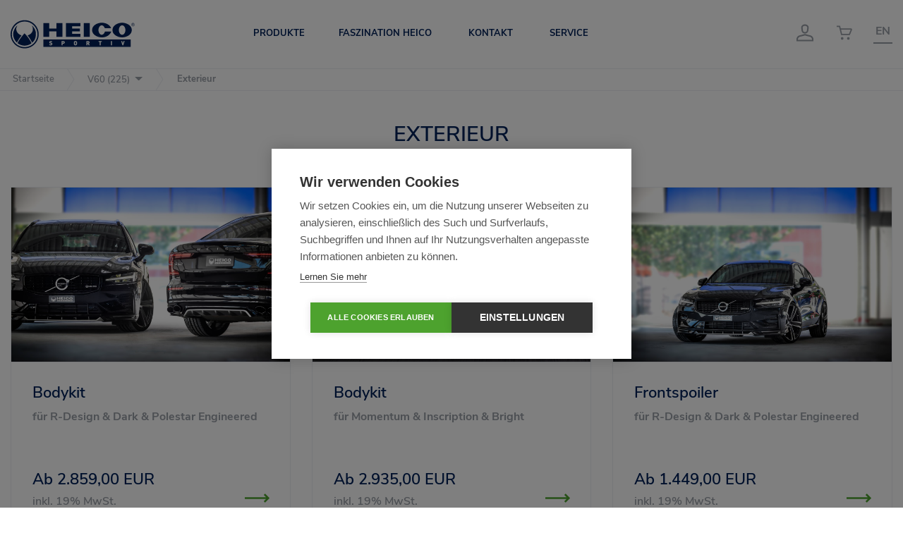

--- FILE ---
content_type: text/html; charset=UTF-8
request_url: https://www.heicosportiv.de/produkte/v60/225/exterieur
body_size: 12429
content:
<!DOCTYPE html>
<html lang="de" dir="ltr">
  <head>
    <meta charset="utf-8" />
<noscript><style>form.antibot * :not(.antibot-message) { display: none !important; }</style>
</noscript><link rel="alternate" hreflang="de" href="https://www.heicosportiv.de/produkte/v60/225/exterieur" />
<link rel="alternate" hreflang="en" href="https://www.heicosportiv.de/en/products/v60/225/exterior" />
<link rel="canonical" href="https://www.heicosportiv.de/produkte/v60/225/exterieur" />
<meta name="facebook-domain-verification" content="dmjq4ngc1353ltrdudbhrz26834dmm" />
<meta name="Generator" content="Drupal 10 (https://www.drupal.org); Commerce 2" />
<meta name="MobileOptimized" content="width" />
<meta name="HandheldFriendly" content="true" />
<meta name="viewport" content="width=device-width, initial-scale=1.0" />
<script src="https://cookiehub.net/c2/6e42bbd7.js"></script>
<script type="text/javascript">document.addEventListener("DOMContentLoaded", function(event) {
var cpm = {};
window.cookiehub.load(cpm);
});</script>
<link rel="icon" href="/core/misc/favicon.ico" type="image/vnd.microsoft.icon" />
<script src="/sites/default/files/google_tag/primary/google_tag.script.js?t8yekp" defer></script>

    <title>V60 (225) | Heico Sportiv</title>
    <link rel="stylesheet" media="all" href="/sites/default/files/css/css_W3BmlMIef24X0_lp2Pt2zi1TBYxCv9hhUKXnHT4UyPI.css?delta=0&amp;language=de&amp;theme=particle&amp;include=[base64]" />
<link rel="stylesheet" media="all" href="/sites/default/files/css/css_PYD0QzkYfWo4U_ig53cghn5GzD0ECHJGL1WhY42otpY.css?delta=1&amp;language=de&amp;theme=particle&amp;include=[base64]" />

    
    

<link rel="apple-touch-icon" sizes="180x180" href="/themes/custom/particle/apps/drupal/../../dist/app-drupal/assets/apple-touch-icon.png">
<link rel="icon" type="image/png" sizes="32x32" href="/themes/custom/particle/apps/drupal/../../dist/app-drupal/assets/favicon-32x32.png">
<link rel="icon" type="image/png" sizes="194x194" href="/themes/custom/particle/apps/drupal/../../dist/app-drupal/assets/favicon-194x194.png">
<link rel="icon" type="image/png" sizes="192x192" href="/themes/custom/particle/apps/drupal/../../dist/app-drupal/assets/android-chrome-192x192.png">
<link rel="icon" type="image/png" sizes="16x16" href="/themes/custom/particle/apps/drupal/../../dist/app-drupal/assets/favicon-16x16.png">
<link rel="manifest" href="/themes/custom/particle/apps/drupal/../../dist/app-drupal/assets/site.webmanifest">
<link rel="mask-icon" href="/themes/custom/particle/apps/drupal/../../dist/app-drupal/assets/safari-pinned-tab.svg" color="#000">
<link rel="shortcut icon" href="/themes/custom/particle/apps/drupal/../../dist/app-drupal/assets/favicon.ico">
<meta name="msapplication-TileColor" content="#000">
<meta name="msapplication-TileImage" content="/themes/custom/particle/apps/drupal/../../dist/app-drupal/assets/mstile-144x144.png">
<meta name="msapplication-config" content="/themes/custom/particle/apps/drupal/../../dist/app-drupal/assets/browserconfig.xml">
<meta name="theme-color" content="#000">  </head>
  <body>
        <a href="#main-content" class="visually-hidden focusable">
      Direkt zum Inhalt
    </a>
    <noscript><iframe src="https://www.googletagmanager.com/ns.html?id=GTM-5L82VCT" height="0" width="0" style="display:none;visibility:hidden"></iframe></noscript>
      <div class="dialog-off-canvas-main-canvas" data-off-canvas-main-canvas>
    
  <div class="page-wrapper position-relative">
        <div class="search-overlay" id="search-overlay" style="display: none">
      <a href="#" class="js-search-close search-close search-toggle">
        <i class="navbar__search-icon material-icons material-icon--close d-none d-lg-block"></i>
      </a>
      <div class="container pt-2">
        
      </div>
    </div>

    <header class="header--fixed">
              <div>
    
<div id="block-productsmenu">
  <div class="bg-white">
    <div class="container">
      <div class="col-12 px-0">
        
                
                  <div class="hs-product-menu">
          





<div  class="svgicon-default color-fill--dark">
  <svg>
      <use xlink:href="/themes/custom/particle/apps/drupal/../../dist/app-drupal/assets/spritemap.svg#sprite-close"></use>
  </svg>
</div>
            <div class="hs-product-menu-group py-2">
        <div class="row">
          <div class="hs-product-menu-group-header col-lg-2 text-dark d-flex justify-content-center align-items-center">
            X
          </div>
          <div class="hs-product-menu-group-models col-12 col-lg-10 ">
            <div class="row">
                                          <div class="hs-product-menu-group-model col-4 d-lg-flex col-lg-3 py-2 px-0">
                  <a href="https://www.heicosportiv.de/produkte/ex90/356">
                    <div class="hs-product-menu-group-model__image">
                      
<img src="/sites/default/files/styles/thumb_4_3/public/2025-07/heico-sportiv-ex90-356-freisteller-1_0.jpg?h=fe4afc2e&amp;itok=Rj6NXH4W" width="101" height="59" alt="HEICO SPORTIV EX90 (356), Freisteller (1) " loading="lazy" class="img img-fluid thumb-4-3" />


                    </div>
                    <div class="d-flex justify-content-center pt-3">
                    <div class="hs-product-menu-group-model__name text-size-lg">EX90</div>
                                          <div class="hs-product-menu-group-model__number text-size-md pl-2">(356)</div>
                                        </div>
                                          <div class="hs-product-menu-group-model__type text-center font-weight-bold">ab MY 25</div>
                                      </a>
                </div>
                              <div class="hs-product-menu-group-model col-4 d-lg-flex col-lg-3 py-2 px-0">
                  <a href="https://www.heicosportiv.de/produkte/xc90/256">
                    <div class="hs-product-menu-group-model__image">
                      
<img src="/sites/default/files/styles/thumb_4_3/public/images/2019-10/heico-sportiv-xc90-256-freisteller_1.jpg?h=e803771a&amp;itok=dzovUqJN" width="101" height="59" alt="HEICO SPORTIV XC90 (256), Freisteller Frontansicht" loading="lazy" class="img img-fluid thumb-4-3" />


                    </div>
                    <div class="d-flex justify-content-center pt-3">
                    <div class="hs-product-menu-group-model__name text-size-lg">XC90</div>
                                          <div class="hs-product-menu-group-model__number text-size-md pl-2">(256)</div>
                                        </div>
                                          <div class="hs-product-menu-group-model__type text-center font-weight-bold">ab MY 16</div>
                                      </a>
                </div>
                              <div class="hs-product-menu-group-model col-4 d-lg-flex col-lg-3 py-2 px-0">
                  <a href="https://www.heicosportiv.de/produkte/xc60/246">
                    <div class="hs-product-menu-group-model__image">
                      
<img src="/sites/default/files/styles/thumb_4_3/public/images/2019-10/heico-sportiv-xc60-246-freisteller_0.jpg?h=e803771a&amp;itok=05tNyVdz" width="101" height="59" alt="HEICO SPORTIV Volvo XC60 (246) Freisteller " loading="lazy" class="img img-fluid thumb-4-3" />


                    </div>
                    <div class="d-flex justify-content-center pt-3">
                    <div class="hs-product-menu-group-model__name text-size-lg">XC60</div>
                                          <div class="hs-product-menu-group-model__number text-size-md pl-2">(246)</div>
                                        </div>
                                          <div class="hs-product-menu-group-model__type text-center font-weight-bold">ab MY 18</div>
                                      </a>
                </div>
                              <div class="hs-product-menu-group-model col-4 d-lg-flex col-lg-3 py-2 px-0">
                  <a href="https://www.heicosportiv.de/produkte/xc60/156">
                    <div class="hs-product-menu-group-model__image">
                      
<img src="/sites/default/files/styles/thumb_4_3/public/images/2019-10/heico-sportiv-xc60-156-freisteller.jpg?h=e803771a&amp;itok=XTBGHYxM" width="101" height="59" alt="HEICO SPORTIV Volvo XC60 (156) Freisteller" loading="lazy" class="img img-fluid thumb-4-3" />


                    </div>
                    <div class="d-flex justify-content-center pt-3">
                    <div class="hs-product-menu-group-model__name text-size-lg">XC60</div>
                                          <div class="hs-product-menu-group-model__number text-size-md pl-2">(156)</div>
                                        </div>
                                          <div class="hs-product-menu-group-model__type text-center font-weight-bold">MY 09 - 18</div>
                                      </a>
                </div>
                              <div class="hs-product-menu-group-model col-4 d-lg-flex col-lg-3 py-2 px-0">
                  <a href="https://www.heicosportiv.de/produkte/xc40/536">
                    <div class="hs-product-menu-group-model__image">
                      
<img src="/sites/default/files/styles/thumb_4_3/public/images/2019-10/heico-sportiv-xc40-536-freisteller.jpg?h=e803771a&amp;itok=1268HDuP" width="101" height="59" alt="HEICO SPORTIV Volvo XC40 (536) Freisteller" loading="lazy" class="img img-fluid thumb-4-3" />


                    </div>
                    <div class="d-flex justify-content-center pt-3">
                    <div class="hs-product-menu-group-model__name text-size-lg">XC40</div>
                                          <div class="hs-product-menu-group-model__number text-size-md pl-2">(536)</div>
                                        </div>
                                          <div class="hs-product-menu-group-model__type text-center font-weight-bold">ab MY 18</div>
                                      </a>
                </div>
                              <div class="hs-product-menu-group-model col-4 d-lg-flex col-lg-3 py-2 px-0">
                  <a href="https://www.heicosportiv.de/produkte/ex30/216">
                    <div class="hs-product-menu-group-model__image">
                      
<img src="/sites/default/files/styles/thumb_4_3/public/2025-02/heico-sportiv-ex30-bodykit-1-06-2024-freisteller.jpg?h=9b2fc245&amp;itok=yZvZnOjO" width="101" height="59" alt="HEICO SPORTIV EX30 (216) Freisteller (2)" loading="lazy" class="img img-fluid thumb-4-3" />


                    </div>
                    <div class="d-flex justify-content-center pt-3">
                    <div class="hs-product-menu-group-model__name text-size-lg">EX30</div>
                                          <div class="hs-product-menu-group-model__number text-size-md pl-2">(216)</div>
                                        </div>
                                          <div class="hs-product-menu-group-model__type text-center font-weight-bold">ab MY 24</div>
                                      </a>
                </div>
                                    </div>
          </div>
        </div>
      </div>
          <div class="hs-product-menu-group py-2">
        <div class="row">
          <div class="hs-product-menu-group-header col-lg-2 text-dark d-flex justify-content-center align-items-center">
            V
          </div>
          <div class="hs-product-menu-group-models col-12 col-lg-10 ">
            <div class="row">
                                          <div class="hs-product-menu-group-model col-4 d-lg-flex col-lg-3 py-2 px-0">
                  <a href="https://www.heicosportiv.de/produkte/v90/235">
                    <div class="hs-product-menu-group-model__image">
                      
<img src="/sites/default/files/styles/thumb_4_3/public/images/2019-10/heico-sportiv-v90-235-freisteller.jpg?h=e803771a&amp;itok=LlACtU8C" width="101" height="59" alt="HEICO SPORTIV Volvo V90 (235) Freisteller" loading="lazy" class="img img-fluid thumb-4-3" />


                    </div>
                    <div class="d-flex justify-content-center pt-3">
                    <div class="hs-product-menu-group-model__name text-size-lg">V90</div>
                                          <div class="hs-product-menu-group-model__number text-size-md pl-2">(235)</div>
                                        </div>
                                          <div class="hs-product-menu-group-model__type text-center font-weight-bold">ab MY 17</div>
                                      </a>
                </div>
                              <div class="hs-product-menu-group-model col-4 d-lg-flex col-lg-3 py-2 px-0">
                  <a href="https://www.heicosportiv.de/produkte/v90cc/236">
                    <div class="hs-product-menu-group-model__image">
                      
<img src="/sites/default/files/styles/thumb_4_3/public/images/2019-10/heico-sportiv-v90-235-freisteller.jpg?h=e803771a&amp;itok=LlACtU8C" width="101" height="59" alt="HEICO SPORTIV Volvo V90 (235) Freisteller" loading="lazy" class="img img-fluid thumb-4-3" />


                    </div>
                    <div class="d-flex justify-content-center pt-3">
                    <div class="hs-product-menu-group-model__name text-size-lg">V90CC</div>
                                          <div class="hs-product-menu-group-model__number text-size-md pl-2">(236)</div>
                                        </div>
                                          <div class="hs-product-menu-group-model__type text-center font-weight-bold">ab MY 17</div>
                                      </a>
                </div>
                              <div class="hs-product-menu-group-model col-4 d-lg-flex col-lg-3 py-2 px-0">
                  <a href="https://www.heicosportiv.de/produkte/v60/225">
                    <div class="hs-product-menu-group-model__image">
                      
<img src="/sites/default/files/styles/thumb_4_3/public/images/2019-10/heico-sportiv-v60-225-freisteller.jpg?h=e803771a&amp;itok=rllqJ1Ky" width="101" height="59" alt="HEICO SPORTIV Volvo V60 (225) Freisteller" loading="lazy" class="img img-fluid thumb-4-3" />


                    </div>
                    <div class="d-flex justify-content-center pt-3">
                    <div class="hs-product-menu-group-model__name text-size-lg">V60</div>
                                          <div class="hs-product-menu-group-model__number text-size-md pl-2">(225)</div>
                                        </div>
                                          <div class="hs-product-menu-group-model__type text-center font-weight-bold">ab MY 19</div>
                                      </a>
                </div>
                              <div class="hs-product-menu-group-model col-4 d-lg-flex col-lg-3 py-2 px-0">
                  <a href="https://www.heicosportiv.de/produkte/v60/155">
                    <div class="hs-product-menu-group-model__image">
                      
<img src="/sites/default/files/styles/thumb_4_3/public/images/2019-10/heico-sportiv-v60-135-freisteller.jpg?h=e803771a&amp;itok=wZDCgRQm" width="101" height="59" alt="HEICO SPORTIV Volvo V60 (135) Freisteller" loading="lazy" class="img img-fluid thumb-4-3" />


                    </div>
                    <div class="d-flex justify-content-center pt-3">
                    <div class="hs-product-menu-group-model__name text-size-lg">V60</div>
                                          <div class="hs-product-menu-group-model__number text-size-md pl-2">(155)</div>
                                        </div>
                                          <div class="hs-product-menu-group-model__type text-center font-weight-bold">MY 11 - 18</div>
                                      </a>
                </div>
                              <div class="hs-product-menu-group-model col-4 d-lg-flex col-lg-3 py-2 px-0">
                  <a href="https://www.heicosportiv.de/produkte/v60cc/227">
                    <div class="hs-product-menu-group-model__image">
                      
<img src="/sites/default/files/styles/thumb_4_3/public/images/2019-10/heico-sportiv-v60-225-freisteller.jpg?h=e803771a&amp;itok=rllqJ1Ky" width="101" height="59" alt="HEICO SPORTIV Volvo V60 (225) Freisteller" loading="lazy" class="img img-fluid thumb-4-3" />


                    </div>
                    <div class="d-flex justify-content-center pt-3">
                    <div class="hs-product-menu-group-model__name text-size-lg">V60CC</div>
                                          <div class="hs-product-menu-group-model__number text-size-md pl-2">(227)</div>
                                        </div>
                                          <div class="hs-product-menu-group-model__type text-center font-weight-bold">ab MY 19</div>
                                      </a>
                </div>
                              <div class="hs-product-menu-group-model col-4 d-lg-flex col-lg-3 py-2 px-0">
                  <a href="https://www.heicosportiv.de/produkte/v40/525">
                    <div class="hs-product-menu-group-model__image">
                      
<img src="/sites/default/files/styles/thumb_4_3/public/images/2019-10/heico-sportiv-v40-525-freisteller.jpg?h=e803771a&amp;itok=NEnUTYSA" width="101" height="59" alt="HEICO SPORTIV Volvo V40 (525) Freisteller" loading="lazy" class="img img-fluid thumb-4-3" />


                    </div>
                    <div class="d-flex justify-content-center pt-3">
                    <div class="hs-product-menu-group-model__name text-size-lg">V40</div>
                                          <div class="hs-product-menu-group-model__number text-size-md pl-2">(525)</div>
                                        </div>
                                          <div class="hs-product-menu-group-model__type text-center font-weight-bold">MY 13 - 19</div>
                                      </a>
                </div>
                              <div class="hs-product-menu-group-model col-4 d-lg-flex col-lg-3 py-2 px-0">
                  <a href="https://www.heicosportiv.de/produkte/v40cc/526">
                    <div class="hs-product-menu-group-model__image">
                      
<img src="/sites/default/files/styles/thumb_4_3/public/images/2019-10/heico-sportiv-v40cc-526-freisteller.jpg?h=e803771a&amp;itok=m1XQDJAA" width="101" height="59" alt="HEICO SPORTIV Volvo V40CC (526) Freisteller" loading="lazy" class="img img-fluid thumb-4-3" />


                    </div>
                    <div class="d-flex justify-content-center pt-3">
                    <div class="hs-product-menu-group-model__name text-size-lg">V40CC</div>
                                          <div class="hs-product-menu-group-model__number text-size-md pl-2">(526)</div>
                                        </div>
                                          <div class="hs-product-menu-group-model__type text-center font-weight-bold">MY 13 - 19</div>
                                      </a>
                </div>
                                    </div>
          </div>
        </div>
      </div>
          <div class="hs-product-menu-group py-2">
        <div class="row">
          <div class="hs-product-menu-group-header col-lg-2 text-dark d-flex justify-content-center align-items-center">
            S
          </div>
          <div class="hs-product-menu-group-models col-12 col-lg-10 ">
            <div class="row">
                                          <div class="hs-product-menu-group-model col-4 d-lg-flex col-lg-3 py-2 px-0">
                  <a href="https://www.heicosportiv.de/produkte/es90/334">
                    <div class="hs-product-menu-group-model__image">
                      
<img src="/sites/default/files/styles/thumb_4_3/public/2025-07/volvo-es90-334.jpg?h=55cf0512&amp;itok=G71zmscJ" width="101" height="59" alt="Volvo ES90 (334)" loading="lazy" class="img img-fluid thumb-4-3" />


                    </div>
                    <div class="d-flex justify-content-center pt-3">
                    <div class="hs-product-menu-group-model__name text-size-lg">ES90</div>
                                          <div class="hs-product-menu-group-model__number text-size-md pl-2">(334)</div>
                                        </div>
                                          <div class="hs-product-menu-group-model__type text-center font-weight-bold">ab MY 26</div>
                                      </a>
                </div>
                              <div class="hs-product-menu-group-model col-4 d-lg-flex col-lg-3 py-2 px-0">
                  <a href="https://www.heicosportiv.de/produkte/s90/234">
                    <div class="hs-product-menu-group-model__image">
                      
<img src="/sites/default/files/styles/thumb_4_3/public/images/2020-04/heico-sportiv-s90-234-freisteller-1.jpg?h=e803771a&amp;itok=prvGMVNe" width="101" height="59" alt="HEICO SPORTIV S90 (234) Freisteller, 1" loading="lazy" class="img img-fluid thumb-4-3" />


                    </div>
                    <div class="d-flex justify-content-center pt-3">
                    <div class="hs-product-menu-group-model__name text-size-lg">S90</div>
                                          <div class="hs-product-menu-group-model__number text-size-md pl-2">(234)</div>
                                        </div>
                                          <div class="hs-product-menu-group-model__type text-center font-weight-bold">ab MY 17</div>
                                      </a>
                </div>
                              <div class="hs-product-menu-group-model col-4 d-lg-flex col-lg-3 py-2 px-0">
                  <a href="https://www.heicosportiv.de/produkte/s60/224">
                    <div class="hs-product-menu-group-model__image">
                      
<img src="/sites/default/files/styles/thumb_4_3/public/images/2021-11/heico-sportiv-s60-224-freisteller.jpg?h=e803771a&amp;itok=_SxcAExv" width="101" height="59" alt="HEICO SPORTIV S60 (224) Freisteller" loading="lazy" class="img img-fluid thumb-4-3" />


                    </div>
                    <div class="d-flex justify-content-center pt-3">
                    <div class="hs-product-menu-group-model__name text-size-lg">S60</div>
                                          <div class="hs-product-menu-group-model__number text-size-md pl-2">(224)</div>
                                        </div>
                                          <div class="hs-product-menu-group-model__type text-center font-weight-bold">ab MY 19</div>
                                      </a>
                </div>
                              <div class="hs-product-menu-group-model col-4 d-lg-flex col-lg-3 py-2 px-0">
                  <a href="https://www.heicosportiv.de/produkte/s60/134">
                    <div class="hs-product-menu-group-model__image">
                      
<img src="/sites/default/files/styles/thumb_4_3/public/images/2019-10/heico-sportiv-s60-134-freisteller.jpg?h=e803771a&amp;itok=pObpVCV_" width="101" height="59" alt="HEICO SPORTIV Volvo S60 (134) Freisteller" loading="lazy" class="img img-fluid thumb-4-3" />


                    </div>
                    <div class="d-flex justify-content-center pt-3">
                    <div class="hs-product-menu-group-model__name text-size-lg">S60</div>
                                          <div class="hs-product-menu-group-model__number text-size-md pl-2">(134)</div>
                                        </div>
                                          <div class="hs-product-menu-group-model__type text-center font-weight-bold">MY 11 - 18</div>
                                      </a>
                </div>
                                    </div>
          </div>
        </div>
      </div>
          <div class="hs-product-menu-group py-2">
        <div class="row">
          <div class="hs-product-menu-group-header col-lg-2 text-dark d-flex justify-content-center align-items-center">
            C
          </div>
          <div class="hs-product-menu-group-models col-12 col-lg-10 ">
            <div class="row">
                                          <div class="hs-product-menu-group-model col-4 d-lg-flex col-lg-3 py-2 px-0">
                  <a href="https://www.heicosportiv.de/produkte/c40/539">
                    <div class="hs-product-menu-group-model__image">
                      
<img src="/sites/default/files/styles/thumb_4_3/public/2022-04/heico-sportiv-c40-539-front-01-freisteller_5.jpg?h=14fe3c2f&amp;itok=In7IBIF5" width="101" height="59" alt="Volvo C40 (151) by HEICO SPORTIV, Freisteller" loading="lazy" class="img img-fluid thumb-4-3" />


                    </div>
                    <div class="d-flex justify-content-center pt-3">
                    <div class="hs-product-menu-group-model__name text-size-lg">C40</div>
                                          <div class="hs-product-menu-group-model__number text-size-md pl-2">(539)</div>
                                        </div>
                                          <div class="hs-product-menu-group-model__type text-center font-weight-bold">MY 22</div>
                                      </a>
                </div>
                                    </div>
          </div>
        </div>
      </div>
          <div class="hs-product-menu-group py-2">
        <div class="row">
          <div class="hs-product-menu-group-header col-lg-2 text-dark d-flex justify-content-center align-items-center">
            Lynk &amp; Co
          </div>
          <div class="hs-product-menu-group-models col-12 col-lg-10 ">
            <div class="row">
                                          <div class="hs-product-menu-group-model col-4 d-lg-flex col-lg-3 py-2 px-0">
                  <a href="https://www.heicosportiv.de/produkte/lynk-co-01/gx6">
                    <div class="hs-product-menu-group-model__image">
                      
<img src="/sites/default/files/styles/thumb_4_3/public/2025-03/lynk_%26_co_01_freisteller.jpg?h=9b2fc245&amp;itok=hT7sVlrs" width="101" height="59" alt="Lynk &amp; Co. 01" loading="lazy" class="img img-fluid thumb-4-3" />


                    </div>
                    <div class="d-flex justify-content-center pt-3">
                    <div class="hs-product-menu-group-model__name text-size-lg">Lynk &amp; Co 01</div>
                                          <div class="hs-product-menu-group-model__number text-size-md pl-2">(GX6)</div>
                                        </div>
                                      </a>
                </div>
                              <div class="hs-product-menu-group-model col-4 d-lg-flex col-lg-3 py-2 px-0">
                  <a href="https://www.heicosportiv.de/produkte/lynk-co-01/cx11">
                    <div class="hs-product-menu-group-model__image">
                      
<img src="/sites/default/files/styles/thumb_4_3/public/2025-03/lynk_%26_co_01_freisteller.jpg?h=9b2fc245&amp;itok=hT7sVlrs" width="101" height="59" alt="Lynk &amp; Co. 01" loading="lazy" class="img img-fluid thumb-4-3" />


                    </div>
                    <div class="d-flex justify-content-center pt-3">
                    <div class="hs-product-menu-group-model__name text-size-lg">Lynk &amp; Co 01</div>
                                          <div class="hs-product-menu-group-model__number text-size-md pl-2">(CX11)</div>
                                        </div>
                                      </a>
                </div>
                              <div class="hs-product-menu-group-model col-4 d-lg-flex col-lg-3 py-2 px-0">
                  <a href="https://www.heicosportiv.de/produkte/lynk-co-02/e335">
                    <div class="hs-product-menu-group-model__image">
                      
<img src="/sites/default/files/styles/thumb_4_3/public/2025-03/heico-sportiv-lynk-%26-co-02-freisteller.jpg?h=9b2fc245&amp;itok=C2kt3w1i" width="101" height="59" alt="HEICO SPORTIV Lynk &amp; Co. 02" loading="lazy" class="img img-fluid thumb-4-3" />


                    </div>
                    <div class="d-flex justify-content-center pt-3">
                    <div class="hs-product-menu-group-model__name text-size-lg">Lynk &amp; Co 02</div>
                                          <div class="hs-product-menu-group-model__number text-size-md pl-2">(E335)</div>
                                        </div>
                                      </a>
                </div>
                              <div class="hs-product-menu-group-model col-4 d-lg-flex col-lg-3 py-2 px-0">
                  <a href="https://www.heicosportiv.de/produkte/lynk-co-08/b88">
                    <div class="hs-product-menu-group-model__image">
                      
<img src="/sites/default/files/styles/thumb_4_3/public/2025-11/Lynk%26Co-08-Freisteller-1.jpg?h=ba4f7059&amp;itok=cf1FjpoX" width="101" height="59" alt="Lynk &amp; Co 08 - Freisteller (1)" loading="lazy" class="img img-fluid thumb-4-3" />


                    </div>
                    <div class="d-flex justify-content-center pt-3">
                    <div class="hs-product-menu-group-model__name text-size-lg">Lynk &amp; Co 08</div>
                                          <div class="hs-product-menu-group-model__number text-size-md pl-2">(B88)</div>
                                        </div>
                                      </a>
                </div>
                                    </div>
          </div>
        </div>
      </div>
          <div class="hs-product-menu-group py-2">
        <div class="row">
          <div class="hs-product-menu-group-header col-lg-2 text-dark d-flex justify-content-center align-items-center">
            Polestar
          </div>
          <div class="hs-product-menu-group-models col-12 col-lg-10 ">
            <div class="row">
                                          <div class="hs-product-menu-group-model col-4 d-lg-flex col-lg-3 py-2 px-0">
                  <a href="https://www.heicosportiv.de/produkte/polestar-1/232">
                    <div class="hs-product-menu-group-model__image">
                      
<img src="/sites/default/files/styles/thumb_4_3/public/2023-09/Freisteller-Polestar-1.jpg?h=e803771a&amp;itok=HqIvHaE8" width="101" height="59" alt="Polestar 1, Freisteller" loading="lazy" class="img img-fluid thumb-4-3" />


                    </div>
                    <div class="d-flex justify-content-center pt-3">
                    <div class="hs-product-menu-group-model__name text-size-lg">Polestar 1</div>
                                          <div class="hs-product-menu-group-model__number text-size-md pl-2">(232)</div>
                                        </div>
                                          <div class="hs-product-menu-group-model__type text-center font-weight-bold">ab MY 20</div>
                                      </a>
                </div>
                              <div class="hs-product-menu-group-model col-4 d-lg-flex col-lg-3 py-2 px-0">
                  <a href="https://www.heicosportiv.de/produkte/polestar-2/534">
                    <div class="hs-product-menu-group-model__image">
                      
<img src="/sites/default/files/styles/thumb_4_3/public/images/2020-08/polestar-2-freisteller-a.jpg?h=e803771a&amp;itok=oEmKqcw_" width="101" height="59" alt="Polestar 2 Freisteller " loading="lazy" class="img img-fluid thumb-4-3" />


                    </div>
                    <div class="d-flex justify-content-center pt-3">
                    <div class="hs-product-menu-group-model__name text-size-lg">Polestar 2</div>
                                          <div class="hs-product-menu-group-model__number text-size-md pl-2">(534)</div>
                                        </div>
                                          <div class="hs-product-menu-group-model__type text-center font-weight-bold">ab MY 21</div>
                                      </a>
                </div>
                              <div class="hs-product-menu-group-model col-4 d-lg-flex col-lg-3 py-2 px-0">
                  <a href="https://www.heicosportiv.de/produkte/polestar-3/359">
                    <div class="hs-product-menu-group-model__image">
                      
<img src="/sites/default/files/styles/thumb_4_3/public/2025-07/heico-sportiv-polestar-3-freisteller.jpg?h=911b3795&amp;itok=f5LMvPLM" width="101" height="59" alt="HEICO SPORTIV Polestar 3, Freisteller (2)" loading="lazy" class="img img-fluid thumb-4-3" />


                    </div>
                    <div class="d-flex justify-content-center pt-3">
                    <div class="hs-product-menu-group-model__name text-size-lg">Polestar 3</div>
                                          <div class="hs-product-menu-group-model__number text-size-md pl-2">(359)</div>
                                        </div>
                                          <div class="hs-product-menu-group-model__type text-center font-weight-bold">ab MY 24</div>
                                      </a>
                </div>
                              <div class="hs-product-menu-group-model col-4 d-lg-flex col-lg-3 py-2 px-0">
                  <a href="https://www.heicosportiv.de/produkte/polestar-4/004">
                    <div class="hs-product-menu-group-model__image">
                      
<img src="/sites/default/files/styles/thumb_4_3/public/2024-11/polestar-4-freisteller_4.jpg?h=d8765105&amp;itok=fL-VwLWf" width="101" height="59" alt="Polestar 4" loading="lazy" class="img img-fluid thumb-4-3" />


                    </div>
                    <div class="d-flex justify-content-center pt-3">
                    <div class="hs-product-menu-group-model__name text-size-lg">Polestar 4</div>
                                          <div class="hs-product-menu-group-model__number text-size-md pl-2">(004)</div>
                                        </div>
                                          <div class="hs-product-menu-group-model__type text-center font-weight-bold">ab MY 25</div>
                                      </a>
                </div>
                                    </div>
          </div>
        </div>
      </div>
          <div class="hs-product-menu-group py-2">
        <div class="row">
          <div class="hs-product-menu-group-header col-lg-2 text-dark d-flex justify-content-center align-items-center">
            Merchandise
          </div>
          <div class="hs-product-menu-group-models col-12 col-lg-10 ">
            <div class="row">
                                          <div class="hs-product-menu-group-model col-4 d-lg-flex col-lg-3 py-2 px-0">
                  <a href="https://www.heicosportiv.de/produkte/accessories/heico">
                    <div class="hs-product-menu-group-model__image">
                      
<img src="/sites/default/files/styles/thumb_4_3/public/2022-07/heico-key-cover-blue-2b.jpg?h=c68486f8&amp;itok=JTkZCO4s" width="101" height="59" alt="HEICO SPORTIV Key Cover (2b)" loading="lazy" class="img img-fluid thumb-4-3" />


                    </div>
                    <div class="d-flex justify-content-center pt-3">
                    <div class="hs-product-menu-group-model__name text-size-lg">Accessories</div>
                                          <div class="hs-product-menu-group-model__number text-size-md pl-2">(HEICO)</div>
                                        </div>
                                      </a>
                </div>
                                    </div>
          </div>
        </div>
      </div>
      </div>

              </div>
    </div>
  </div>
  <div class="container-fluid productsmenu-background"></div>
</div>

  </div>


            

    <div class="container">
    




                
<nav  class="navbar navbar-expand-lg navbar-light px-0 row navbar" role="navigation" aria-labelledby="block-particle-mainnavigation-menu">

          <div class="col-8 col-sm-4 col-lg-2 col-xl-3">
          




<aside  class="branding">
  <a href="/" title="Heico" rel="home">
          <div class="branding__site-logo">
                  

<svg xmlns="http://www.w3.org/2000/svg" width="180" height="41" viewBox="0 0 180 41">
    <g fill="#131A47" fill-rule="evenodd">
        <path d="M30.626 7.781c3.393 2.497 5.8 6.955 6.061 11.15.267 4.282-.673 9.046-3.743 12.271a31.646 31.646 0 0 1-1.618 1.61c-1.01-1.836-1.94-3.687-3.037-5.482-1.072-1.754-2.36-3.41-3.645-5.015 2.949-.887 5.646-2.896 6.973-5.718 1.378-2.932.9-6.235-.99-8.816M30.155 33.138c.228.43.215.475-.165.76-.316.238-.63.456-.962.67-.721.461-1.443.827-2.215 1.2-1.43.688-3.096.97-4.65 1.177-3.106.414-6.354-.235-9.158-1.587-.659-.318-2.87-1.654-2.913-1.858-.045-.223 2.038-3.826 2.868-5.072 1.761-2.643 3.612-5.137 5.73-7.505.514-.573.992-1.157 1.537-1.703 2.028 2.03 3.862 4.315 5.562 6.623.858 1.164 1.61 2.407 2.363 3.639.733 1.2 1.318 2.438 2.003 3.656M9.165 32.7c-2.34-2.129-3.953-4.863-4.793-7.914-.788-2.861-.822-6.395.242-9.199 1.11-2.927 2.743-5.952 5.372-7.806-1.845 2.522-2.395 5.828-1.038 8.712 1.33 2.827 3.964 4.882 6.93 5.792-2.587 3.28-4.845 6.675-6.713 10.415"/>
        <path d="M0 20.602C0 9.336 9.127.202 20.386.202c11.26 0 20.387 9.134 20.387 20.4C40.773 31.868 31.646 41 20.386 41 9.127 41 0 31.868 0 20.602zm1.805.052c0 10.269 8.319 18.593 18.581 18.593 10.262 0 18.582-8.324 18.582-18.593 0-10.268-8.32-18.592-18.582-18.592s-18.58 8.324-18.58 18.592zM165.399 30.371H163.8l-1.036 3.498-1.054-3.498h-1.59l2.064 6.256h1.142l2.072-6.256zm-19.843 6.256h1.535V30.37h-1.535v6.256zm-13.294-4.885v-1.37h-4.61v1.37h1.537v4.885h1.536v-4.885h1.537zm-19.29.641c0 .326-.247.634-.669.634h-.87V31.75h.87c.422 0 .668.307.668.632zm1.869 4.244l-1.352-2.61c.491-.245 1.018-.78 1.018-1.634 0-1.028-.746-2.012-2.134-2.012h-2.476v6.256h1.537v-2.328h.518l1.106 2.328h1.783zM94.9 33.499c0 1.142-.089 1.345-.228 1.53a.777.777 0 0 1-.615.28.774.774 0 0 1-.615-.28c-.14-.185-.228-.388-.228-1.53s.088-1.353.228-1.537c.114-.15.333-.273.615-.273.281 0 .5.123.615.273.14.184.227.395.227 1.537zm1.537 0c0-.94.026-1.818-.633-2.477-.456-.457-.983-.703-1.747-.703-.764 0-1.291.246-1.748.703-.658.659-.632 1.538-.632 2.477 0 .94-.026 1.819.632 2.478.457.457.984.703 1.748.703s1.29-.246 1.747-.703c.659-.66.633-1.538.633-2.478zM77.05 32.383c0 .326-.246.634-.667.634h-.87V31.75h.87c.421 0 .667.307.667.632zm1.537 0c0-1.028-.747-2.012-2.134-2.012h-2.476v6.256h1.537v-2.232h.94c1.386 0 2.133-.983 2.133-2.012zm-18.018 2.329c0-.58-.131-1.046-.465-1.37-.264-.264-.667-.44-1.23-.52l-.754-.105c-.22-.026-.352-.105-.43-.184a.414.414 0 0 1-.124-.29c0-.273.22-.58.755-.58.273 0 .79-.026 1.186.369l.966-.966c-.536-.536-1.212-.747-2.108-.747-1.422 0-2.283.835-2.283 1.977 0 .536.14.957.43 1.256.282.29.703.475 1.256.553l.755.107c.202.026.334.087.413.166.087.096.123.22.123.369 0 .36-.29.563-.896.563-.5 0-1.07-.115-1.396-.44l-.983.985c.632.649 1.414.825 2.37.825 1.318 0 2.415-.694 2.415-1.968zm-13.084 4.136h126.513v-10.65H47.485v10.65zM177.413 4.25c.268 0 .525.041.772.125.247.083.475.205.683.366.29.225.513.501.672.83.16.327.24.676.24 1.047 0 .321-.059.626-.176.913-.118.285-.29.535-.514.752a2.529 2.529 0 0 1-.783.523 2.31 2.31 0 0 1-1.797-.003 2.382 2.382 0 0 1-.773-.527 2.348 2.348 0 0 1-.514-.761 2.343 2.343 0 0 1-.049-1.665c.088-.251.216-.484.383-.7a2.296 2.296 0 0 1 1.856-.9zm2.053 2.387c0-.287-.05-.556-.152-.807a2.016 2.016 0 0 0-.44-.674 2.02 2.02 0 0 0-.667-.441 2.049 2.049 0 0 0-.794-.157c-.278 0-.54.05-.786.151-.247.1-.463.245-.65.434-.197.199-.349.426-.456.681-.107.255-.16.52-.16.794a2.028 2.028 0 0 0 .598 1.44c.194.195.417.346.668.453.25.107.505.16.767.16a2.105 2.105 0 0 0 1.48-.604 2.011 2.011 0 0 0 .592-1.43zm-1.488.052l.608 1.224h-.576l-.545-1.144h-.499v1.144h-.507V5.23h1.012c.375 0 .656.062.845.186.188.122.283.305.283.55 0 .19-.055.35-.165.478a.741.741 0 0 1-.456.245zm-.584-.242c.246 0 .422-.033.526-.1.106-.067.158-.177.159-.327 0-.16-.056-.277-.167-.35-.11-.075-.286-.112-.53-.113h-.416v.89h.428zM106.203 24.373h8.494V4.399h-8.494zM101.265 8.915H89.107v3.346h11.415v4.25H89.107v3.56h12.212v4.302H80.4V4.399h20.864v4.516M56.033 12.208h10.565V4.4h8.6v19.974h-8.6v-7.915H56.033v7.915H47.54V4.399h8.494v7.81M145.771 11.837l-9.147-.001c-.792-1.944-2.023-4.197-4.457-4.197-3.209 0-4.779 4.198-4.779 6.85 0 2.653 1.566 6.852 4.775 6.852 2.364 0 4.117-2.53 4.548-4.62l9.216.002c-2.11 5.728-7.913 8.39-13.765 8.39-6.007 0-14.01-3.66-14.01-10.625s8.011-10.62 14.016-10.62c5.434 0 11.6 2.55 13.603 7.969M161.686 3.872c-6.004 0-14.016 3.655-14.016 10.62 0 6.966 8.004 10.625 14.011 10.625 6.014 0 14.069-3.628 14.069-10.62 0-6.992-8.048-10.625-14.064-10.625zm0 3.77c-3.21 0-4.78 4.2-4.78 6.851 0 2.652 1.566 6.853 4.776 6.853 3.246 0 4.831-4.156 4.831-6.851 0-2.694-1.581-6.852-4.828-6.852z"/>
    </g>
</svg>

              </div>
      </a>
</aside>
        </div>

        <div class="col-2 col-sm-7 mobile-icon-menu navbar-menu__icons d-block d-lg-none border-right border-primary py-3  pr-md-4">
          



<ul class="font-weight-bold justify-content-end nav"  >
                    









                        

  <li class="nav-item nav-item-icon">
    <a  href="/en/user" aria-selected="false" class="d-none d-md-block nav-link">
      
              <div class="nav-item__icon">
                      





<div  class="svgicon-default">
  <svg>
      <use xlink:href="/themes/custom/particle/apps/drupal/../../dist/app-drupal/assets/spritemap.svg#sprite-login"></use>
  </svg>
</div>
                  </div>
          </a>
  </li>
                        









                        

  <li class="nav-item nav-item-icon">
    <a  href="/en/cart" aria-selected="false" class="cart-menu-link mt-2 mt-md-0 nav-link">
      
              <div class="nav-item__icon">
                      





<div  class="svgicon-default">
  <svg>
      <use xlink:href="/themes/custom/particle/apps/drupal/../../dist/app-drupal/assets/spritemap.svg#sprite-shopping-cart"></use>
  </svg>
</div>
                  </div>
          </a>
  </li>
                        









                        

  <li class="nav-item">
    <a  href="#" aria-selected="false" class="d-none d-md-block nav-link">
      DE
          </a>
  </li>
            </ul>
        </div>

                <div class="col-2 col-sm-1 px-0 text-left text-md-right d-flex justify-content-center d-lg-none">
          







                                                

<button  data-target="#primary-menu" aria-controls="primary-menu" aria-label="Toggle navigation" data-toggle="collapse" class="btn btn-none navbar-toggler">
  
      <span class="navbar-toggler-icon"></span>
  
  </button>
        </div>
      
                        
  <h2 class="visually-hidden" id="block-particle-mainnavigation-menu">Hauptnavigation</h2>
  

        

                          
                                                                                                                                                              
                                                                                                                                                                                          
                                                                                                                                  
            
<div class="collapse navbar-collapse navbar--main justify-content-between col-lg-10  col-xl-9 pt-lg-0" id="primary-menu">
  



<ul class="font-weight-bold justify-content-left nav navbar-nav"  >
                    









                        

  <li class="nav-item">
    <a  href="#" aria-selected="false" class="nav-link">
      Produkte
          </a>
  </li>
                        



  


<li class="dropdown nav-item">
      










                

<a  class="nav-link btn--dropdown__link">
  
      Faszination Heico
  
  </a>

                                
<a  aria-expanded="false" href="#" data-toggle="dropdown" aria-haspopup="true" class="btn--dropdown__toggle" >
  


<i class="icon btn--dropdown__toggle__icon">
  
</i>
</a>      <div class="dropdown-menu__wrapper">
      <div class="dropdown-menu__inner pb-lg-5">
        <div class="dropdown-menu " >
                                    <a class="dropdown-item " href="/faszination-heico/share-our-passion" >
                Über HEICO
              </a>
                          <a class="dropdown-item " href="/faszination-heico/produktentwicklung" >
                Produktentwicklung
              </a>
                          <a class="dropdown-item " href="/faszination-heico/news-mediathek" >
                News &amp; Mediathek
              </a>
                          <a class="dropdown-item " href="/faszination-heico/historie" >
                Historie
              </a>
                              </div>
      </div>
      <div class="dropdown-menu__background"></div>
  </div>
</li>
                        



  


<li class="dropdown nav-item">
      










                

<a  class="nav-link btn--dropdown__link">
  
      Kontakt
  
  </a>

                                
<a  aria-expanded="false" href="#" data-toggle="dropdown" aria-haspopup="true" class="btn--dropdown__toggle" >
  


<i class="icon btn--dropdown__toggle__icon">
  
</i>
</a>      <div class="dropdown-menu__wrapper">
      <div class="dropdown-menu__inner pb-lg-5">
        <div class="dropdown-menu " >
                                    <a class="dropdown-item " href="/kontakt/kontaktformular" >
                Kontaktformular
              </a>
                          <a class="dropdown-item " href="/kontakt/heico-team" >
                HEICO Team
              </a>
                          <a class="dropdown-item " href="/kontakt/wegbeschreibung" >
                Wegbeschreibung
              </a>
                          <a class="dropdown-item " href="/haendlersuche" >
                Händlersuche
              </a>
                          <a class="dropdown-item " href="/kontakt/stellenangebote" >
                Stellenangebote
              </a>
                              </div>
      </div>
      <div class="dropdown-menu__background"></div>
  </div>
</li>
                        



  


<li class="dropdown nav-item">
      










                

<a  class="nav-link btn--dropdown__link">
  
      Service
  
  </a>

                                
<a  aria-expanded="false" href="#" data-toggle="dropdown" aria-haspopup="true" class="btn--dropdown__toggle" >
  


<i class="icon btn--dropdown__toggle__icon">
  
</i>
</a>      <div class="dropdown-menu__wrapper">
      <div class="dropdown-menu__inner pb-lg-5">
        <div class="dropdown-menu " >
                                    <a class="dropdown-item " href="/service/garantiebedingungen" >
                Garantiebedingungen
              </a>
                          <a class="dropdown-item " href="/service/gutachten" >
                Gutachten
              </a>
                          <a class="dropdown-item " href="/service/montageanleitungen" >
                Montageanleitungen
              </a>
                              </div>
      </div>
      <div class="dropdown-menu__background"></div>
  </div>
</li>
            </ul>
  <div class="navbar-menu__icons d-block d-md-none d-lg-block pt-3 pt-md-0">
    



<ul class="font-weight-bold justify-content-end nav"  >
                    









                        

  <li class="nav-item nav-item-icon">
    <a  href="/user" aria-selected="false" class="nav-link">
      
              <div class="nav-item__icon">
                      





<div  class="svgicon-default">
  <svg>
      <use xlink:href="/themes/custom/particle/apps/drupal/../../dist/app-drupal/assets/spritemap.svg#sprite-login"></use>
  </svg>
</div>
                  </div>
          </a>
  </li>
                        









                        

  <li class="nav-item nav-item-icon">
    <a  href="/cart" aria-selected="false" class="cart-menu-link d-none d-lg-block nav-link">
      
              <div class="nav-item__icon">
                      





<div  class="svgicon-default">
  <svg>
      <use xlink:href="/themes/custom/particle/apps/drupal/../../dist/app-drupal/assets/spritemap.svg#sprite-shopping-cart"></use>
  </svg>
</div>
                  </div>
          </a>
  </li>
                        









                        

  <li class="nav-item">
    <a  href="/en/products/v60/225/exterior" aria-selected="false" class="nav-link">
      EN
          </a>
  </li>
            </ul>
  </div>
</div>

    
      
</nav>
  </div>

    </header>
      <div>
    <div id="block-particle-breadcrumbs">
  
    
      
  



<nav aria-label="breadcrumb" role="navigation">
  <div class="mb-2">
    <div class="breadcrumb__border"></div>
      <div class="container">
        <ol class="breadcrumb">
                                    <li class="breadcrumb-item">
                                                  <a href="/">Startseite</a>
                              </li>


                                                <li class="breadcrumb-item">
                                  





<div  class="svgicon-default color-fill--primary">
  <svg>
      <use xlink:href="/themes/custom/particle/apps/drupal/../../dist/app-drupal/assets/spritemap.svg#sprite-breadcrumb"></use>
  </svg>
</div>
                                                  



  


<div class="btn-group">
      


  



  



                      

<a  href="/produkte/v60/225" class="btn btn-secondary btn-sm">
  
      V60 (225)
  
  </a>

  



  



                                            

<a  aria-haspopup="true" aria-expanded="false" data-toggle="dropdown" href="#" class="btn btn-secondary btn-sm dropdown-toggle dropdown-toggle-split">
  
      
  
  </a>
      <div class="dropdown-menu__wrapper">
      <div class="dropdown-menu__inner pb-5">
        <div class="dropdown-menu " >
                                    <div class="dropdown-menu__content-column p-3 pr-5">
                                  <a class="dropdown-item " href="/produkte/xc60/246" >
                    XC60 (246)
                  </a>
                                  <a class="dropdown-item " href="/produkte/xc40/536" >
                    XC40 (536)
                  </a>
                                  <a class="dropdown-item " href="/produkte/xc60/156" >
                    XC60 (156)
                  </a>
                                  <a class="dropdown-item " href="/produkte/xc90/256" >
                    XC90 (256)
                  </a>
                                  <a class="dropdown-item " href="/produkte/v40/525" >
                    V40 (525)
                  </a>
                                  <a class="dropdown-item " href="/produkte/v40cc/526" >
                    V40CC (526)
                  </a>
                                  <a class="dropdown-item " href="/produkte/v60cc/227" >
                    V60CC (227)
                  </a>
                                  <a class="dropdown-item " href="/produkte/v60/155" >
                    V60 (155)
                  </a>
                                  <a class="dropdown-item " href="/produkte/v90/235" >
                    V90 (235)
                  </a>
                                  <a class="dropdown-item " href="/produkte/v90cc/236" >
                    V90CC (236)
                  </a>
                              </div>
                          <div class="dropdown-menu__content-column p-3 pr-5">
                                  <a class="dropdown-item " href="/produkte/s60/224" >
                    S60 (224)
                  </a>
                                  <a class="dropdown-item " href="/produkte/s60/134" >
                    S60 (134)
                  </a>
                                  <a class="dropdown-item " href="/produkte/s90/234" >
                    S90 (234)
                  </a>
                                  <a class="dropdown-item " href="/produkte/polestar-2/534" >
                    Polestar 2 (534)
                  </a>
                                  <a class="dropdown-item " href="/produkte/c40/539" >
                    C40 (539)
                  </a>
                                  <a class="dropdown-item " href="/produkte/accessories/heico" >
                    Accessories (HEICO)
                  </a>
                                  <a class="dropdown-item " href="/produkte/polestar-3/359" >
                    Polestar 3 (359)
                  </a>
                                  <a class="dropdown-item " href="/produkte/ex90/356" >
                    EX90 (356)
                  </a>
                                  <a class="dropdown-item " href="/produkte/ex30/216" >
                    EX30 (216)
                  </a>
                                  <a class="dropdown-item " href="/produkte/polestar-1/232" >
                    Polestar 1 (232)
                  </a>
                              </div>
                          <div class="dropdown-menu__content-column p-3 pr-5">
                                  <a class="dropdown-item " href="/produkte/polestar-4/004" >
                    Polestar 4 (004)
                  </a>
                                  <a class="dropdown-item " href="/produkte/lynk-co-01/cx11" >
                    Lynk &amp; Co 01 (CX11)
                  </a>
                                  <a class="dropdown-item " href="/produkte/lynk-co-02/e335" >
                    Lynk &amp; Co 02 (E335)
                  </a>
                                  <a class="dropdown-item " href="/produkte/lynk-co-01/gx6" >
                    Lynk &amp; Co 01 (GX6)
                  </a>
                                  <a class="dropdown-item " href="/produkte/es90/334" >
                    ES90 (334)
                  </a>
                                  <a class="dropdown-item " href="/produkte/lynk-co-08/b88" >
                    Lynk &amp; Co 08 (B88)
                  </a>
                              </div>
                              </div>
      </div>
      <div class="dropdown-menu__background"></div>
  </div>
</div>
                              </li>


                                                <li class="breadcrumb-item active is-active font-weight-bold" aria-current="page">
                                  





<div  class="svgicon-default color-fill--primary">
  <svg>
      <use xlink:href="/themes/custom/particle/apps/drupal/../../dist/app-drupal/assets/spritemap.svg#sprite-breadcrumb"></use>
  </svg>
</div>
                                Exterieur
              </li>
                              </ol>
      </div>
    <div class="breadcrumb__border"></div>
    <div class="breadcrumb__dropdown-menu"></div>
  </div>
</nav>


  </div>

  </div>


          <div>
    <div data-drupal-messages-fallback class="hidden"></div>

  </div>


        

        <div class="layout-container">
      <main role="main">
        <a id="main-content" tabindex="-1"></a>        <section class="layout-content">
                                <div class="container">
              <h1 class="text-center text-dark text-uppercase pt-4 pb-1"></h1>
                <div>
    <div id="block-particle-content">
  
    
      
<div class="views-element-container form-group"><div class="js-view-dom-id-951df73853c3f1b828d5bc3861d7370dfee4a3feb46f3a6ab8f0c89f499bc47b">
  
  
  

      <header>
      <h1 class="text-center text-dark text-uppercase">Exterieur</h1>
    </header>
  
  
  

  
      
  
<div class="pt-3 pt-md-5">
  <div class="row">
    
                <div class="views-row col-12 col-md-4 pb-4">




<div  class="card card--link card--product text-dark">
  <div class="card__inner">
      <a href="/produkte/v60/225/exterieur/bodykit-1701" class="h-100 text-dark">
      <div class="card__image">
                        

            <div class="field field--name-field-preview-image field--type-entity-reference field--label-hidden field--items"><div>
  
  

  <div class="field field--name-field-media-image field--type-image field--label-visually_hidden">
    <div class="field--label visually-hidden">Bild</div>
              <div class="field--item">    <picture>
                  <source srcset="/sites/default/files/styles/photo_full/public/images/2020-05/heico-sportiv-s60-224-rear-v60-225-black-front-01.jpg?h=deaec4b9&amp;itok=-Ny-sMZX 1x, /sites/default/files/styles/photo_4k/public/images/2020-05/heico-sportiv-s60-224-rear-v60-225-black-front-01.jpg?h=deaec4b9&amp;itok=bHSVqcVV 2x" media="all and (min-width: 1440px)" type="image/jpeg" width="1920" height="1200"/>
              <source srcset="/sites/default/files/styles/photo_extra_large/public/images/2020-05/heico-sportiv-s60-224-rear-v60-225-black-front-01.jpg?h=deaec4b9&amp;itok=wAcMMPQg 1x, /sites/default/files/styles/photo_4k/public/images/2020-05/heico-sportiv-s60-224-rear-v60-225-black-front-01.jpg?h=deaec4b9&amp;itok=bHSVqcVV 2x" media="all and (min-width: 1024px)" type="image/jpeg" width="1440" height="900"/>
              <source srcset="/sites/default/files/styles/photo_large/public/images/2020-05/heico-sportiv-s60-224-rear-v60-225-black-front-01.jpg?h=deaec4b9&amp;itok=1oqTwgfr 1x, /sites/default/files/styles/photo_full/public/images/2020-05/heico-sportiv-s60-224-rear-v60-225-black-front-01.jpg?h=deaec4b9&amp;itok=-Ny-sMZX 2x" media="all and (min-width: 768px)" type="image/jpeg" width="1024" height="640"/>
              <source srcset="/sites/default/files/styles/photo_medium/public/images/2020-05/heico-sportiv-s60-224-rear-v60-225-black-front-01.jpg?h=deaec4b9&amp;itok=MIVeMwLf 1x, /sites/default/files/styles/photo_extra_large/public/images/2020-05/heico-sportiv-s60-224-rear-v60-225-black-front-01.jpg?h=deaec4b9&amp;itok=wAcMMPQg 2x" media="all and (min-width: 480px)" type="image/jpeg" width="768" height="480"/>
              <source srcset="/sites/default/files/styles/photo_small/public/images/2020-05/heico-sportiv-s60-224-rear-v60-225-black-front-01.jpg?h=deaec4b9&amp;itok=_8-Cq7zQ 1x, /sites/default/files/styles/photo_large/public/images/2020-05/heico-sportiv-s60-224-rear-v60-225-black-front-01.jpg?h=deaec4b9&amp;itok=1oqTwgfr 2x" media="all and (max-width: 479px)" type="image/jpeg" width="480" height="300"/>
                  
<img loading="eager" width="480" height="300" src="/sites/default/files/styles/photo_small/public/images/2020-05/heico-sportiv-s60-224-rear-v60-225-black-front-01.jpg?h=deaec4b9&amp;itok=_8-Cq7zQ" alt="HEICO SPORTIV Volvo S60 (224) black Heckansicht &amp; V60 (225) black Frontansicht (1)" class="img img-fluid" />

  </picture>

</div>
        <div class="paragraph__icon--wrapper">
          <div class="paragraph__icon"></div>
        </div>
          </div>

</div>
</div>
      
                  </div>
              <div class="card-body">
                            <h3 class="card-title mb-2">Bodykit</h3>
                          <div class="card-info font-weight-bold mb-2">
            <span class="card-info__text">

            <div class="field field--name-field-subtitle field--type-string field--label-hidden field--items">für R-Design &amp; Dark &amp; Polestar Engineered</div>
      </span>
          </div>
                
          
                                    
                  

            <div class="field field--name-price field--type-commerce-price field--label-hidden field--items">
            <div class="card-price">
            <div class="card-price__value"> Ab 2.859,00 EUR</div>
                          <div class="card-price__info text-light"> inkl. 19% MwSt.</div>
                    </div>
    
</div>
      
        
      </div>
    
              <div class="card-icon p-4">
        





<div  class="svgicon-default color-fill--info">
  <svg>
      <use xlink:href="/themes/custom/particle/apps/drupal/../../dist/app-drupal/assets/spritemap.svg#sprite-arrow-link"></use>
  </svg>
</div>
        </div>
      
          </a>
    </div>
</div>
</div>
                <div class="views-row col-12 col-md-4 pb-4">




<div  class="card card--link card--product text-dark">
  <div class="card__inner">
      <a href="/produkte/v60/225/exterieur/bodykit-1778" class="h-100 text-dark">
      <div class="card__image">
                        

            <div class="field field--name-field-preview-image field--type-entity-reference field--label-hidden field--items"><div>
  
  

  <div class="field field--name-field-media-image field--type-image field--label-visually_hidden">
    <div class="field--label visually-hidden">Bild</div>
              <div class="field--item">    <picture>
                  <source srcset="/sites/default/files/styles/photo_full/public/images/2020-06/heico-sportiv-v60-225-inscription-momentum-front-detail-2.jpg?h=deaec4b9&amp;itok=i0up4bP9 1x, /sites/default/files/styles/photo_4k/public/images/2020-06/heico-sportiv-v60-225-inscription-momentum-front-detail-2.jpg?h=deaec4b9&amp;itok=9iBLjK02 2x" media="all and (min-width: 1440px)" type="image/jpeg" width="1920" height="1200"/>
              <source srcset="/sites/default/files/styles/photo_extra_large/public/images/2020-06/heico-sportiv-v60-225-inscription-momentum-front-detail-2.jpg?h=deaec4b9&amp;itok=2J9f-hPH 1x, /sites/default/files/styles/photo_4k/public/images/2020-06/heico-sportiv-v60-225-inscription-momentum-front-detail-2.jpg?h=deaec4b9&amp;itok=9iBLjK02 2x" media="all and (min-width: 1024px)" type="image/jpeg" width="1440" height="900"/>
              <source srcset="/sites/default/files/styles/photo_large/public/images/2020-06/heico-sportiv-v60-225-inscription-momentum-front-detail-2.jpg?h=deaec4b9&amp;itok=sLTDMDKY 1x, /sites/default/files/styles/photo_full/public/images/2020-06/heico-sportiv-v60-225-inscription-momentum-front-detail-2.jpg?h=deaec4b9&amp;itok=i0up4bP9 2x" media="all and (min-width: 768px)" type="image/jpeg" width="1024" height="640"/>
              <source srcset="/sites/default/files/styles/photo_medium/public/images/2020-06/heico-sportiv-v60-225-inscription-momentum-front-detail-2.jpg?h=deaec4b9&amp;itok=KF4xajmh 1x, /sites/default/files/styles/photo_extra_large/public/images/2020-06/heico-sportiv-v60-225-inscription-momentum-front-detail-2.jpg?h=deaec4b9&amp;itok=2J9f-hPH 2x" media="all and (min-width: 480px)" type="image/jpeg" width="768" height="480"/>
              <source srcset="/sites/default/files/styles/photo_small/public/images/2020-06/heico-sportiv-v60-225-inscription-momentum-front-detail-2.jpg?h=deaec4b9&amp;itok=GuqPQlfX 1x, /sites/default/files/styles/photo_large/public/images/2020-06/heico-sportiv-v60-225-inscription-momentum-front-detail-2.jpg?h=deaec4b9&amp;itok=sLTDMDKY 2x" media="all and (max-width: 479px)" type="image/jpeg" width="480" height="300"/>
                  
<img loading="eager" width="480" height="300" src="/sites/default/files/styles/photo_small/public/images/2020-06/heico-sportiv-v60-225-inscription-momentum-front-detail-2.jpg?h=deaec4b9&amp;itok=GuqPQlfX" alt="HEICO SPORTIV Volvo V60 (225) Inscription/Momentum Detailansicht Frontspoiler (2)" class="img img-fluid" />

  </picture>

</div>
        <div class="paragraph__icon--wrapper">
          <div class="paragraph__icon"></div>
        </div>
          </div>

</div>
</div>
      
                  </div>
              <div class="card-body">
                            <h3 class="card-title mb-2">Bodykit</h3>
                          <div class="card-info font-weight-bold mb-2">
            <span class="card-info__text">

            <div class="field field--name-field-subtitle field--type-string field--label-hidden field--items">für Momentum &amp; Inscription &amp; Bright</div>
      </span>
          </div>
                
          
                                    
                  

            <div class="field field--name-price field--type-commerce-price field--label-hidden field--items">
            <div class="card-price">
            <div class="card-price__value"> Ab 2.935,00 EUR</div>
                          <div class="card-price__info text-light"> inkl. 19% MwSt.</div>
                    </div>
    
</div>
      
        
      </div>
    
              <div class="card-icon p-4">
        





<div  class="svgicon-default color-fill--info">
  <svg>
      <use xlink:href="/themes/custom/particle/apps/drupal/../../dist/app-drupal/assets/spritemap.svg#sprite-arrow-link"></use>
  </svg>
</div>
        </div>
      
          </a>
    </div>
</div>
</div>
                <div class="views-row col-12 col-md-4 pb-4">




<div  class="card card--link card--product text-dark">
  <div class="card__inner">
      <a href="/produkte/v60/225/exterieur/frontspoiler-1698" class="h-100 text-dark">
      <div class="card__image">
                        

            <div class="field field--name-field-preview-image field--type-entity-reference field--label-hidden field--items"><div>
  
  

  <div class="field field--name-field-media-image field--type-image field--label-visually_hidden">
    <div class="field--label visually-hidden">Bild</div>
              <div class="field--item">    <picture>
                  <source srcset="/sites/default/files/styles/photo_full/public/images/2020-05/heico-sportiv-volvo-s60-224-black-front-01.jpg?h=deaec4b9&amp;itok=IwJyK0TM 1x, /sites/default/files/styles/photo_4k/public/images/2020-05/heico-sportiv-volvo-s60-224-black-front-01.jpg?h=deaec4b9&amp;itok=WABp5fS- 2x" media="all and (min-width: 1440px)" type="image/jpeg" width="1920" height="1200"/>
              <source srcset="/sites/default/files/styles/photo_extra_large/public/images/2020-05/heico-sportiv-volvo-s60-224-black-front-01.jpg?h=deaec4b9&amp;itok=lJtselFu 1x, /sites/default/files/styles/photo_4k/public/images/2020-05/heico-sportiv-volvo-s60-224-black-front-01.jpg?h=deaec4b9&amp;itok=WABp5fS- 2x" media="all and (min-width: 1024px)" type="image/jpeg" width="1440" height="900"/>
              <source srcset="/sites/default/files/styles/photo_large/public/images/2020-05/heico-sportiv-volvo-s60-224-black-front-01.jpg?h=deaec4b9&amp;itok=3YPp8TBd 1x, /sites/default/files/styles/photo_full/public/images/2020-05/heico-sportiv-volvo-s60-224-black-front-01.jpg?h=deaec4b9&amp;itok=IwJyK0TM 2x" media="all and (min-width: 768px)" type="image/jpeg" width="1024" height="640"/>
              <source srcset="/sites/default/files/styles/photo_medium/public/images/2020-05/heico-sportiv-volvo-s60-224-black-front-01.jpg?h=deaec4b9&amp;itok=VmbALB48 1x, /sites/default/files/styles/photo_extra_large/public/images/2020-05/heico-sportiv-volvo-s60-224-black-front-01.jpg?h=deaec4b9&amp;itok=lJtselFu 2x" media="all and (min-width: 480px)" type="image/jpeg" width="768" height="480"/>
              <source srcset="/sites/default/files/styles/photo_small/public/images/2020-05/heico-sportiv-volvo-s60-224-black-front-01.jpg?h=deaec4b9&amp;itok=8CWvROB3 1x, /sites/default/files/styles/photo_large/public/images/2020-05/heico-sportiv-volvo-s60-224-black-front-01.jpg?h=deaec4b9&amp;itok=3YPp8TBd 2x" media="all and (max-width: 479px)" type="image/jpeg" width="480" height="300"/>
                  
<img loading="eager" width="480" height="300" src="/sites/default/files/styles/photo_small/public/images/2020-05/heico-sportiv-volvo-s60-224-black-front-01.jpg?h=deaec4b9&amp;itok=8CWvROB3" alt="HEICO SPORTIV Volvo S60 (224) black Frontansicht (1)" class="img img-fluid" />

  </picture>

</div>
        <div class="paragraph__icon--wrapper">
          <div class="paragraph__icon"></div>
        </div>
          </div>

</div>
</div>
      
                  </div>
              <div class="card-body">
                            <h3 class="card-title mb-2">Frontspoiler</h3>
                          <div class="card-info font-weight-bold mb-2">
            <span class="card-info__text">

            <div class="field field--name-field-subtitle field--type-string field--label-hidden field--items">für R-Design &amp; Dark &amp; Polestar Engineered</div>
      </span>
          </div>
                
          
                                    
                  

            <div class="field field--name-price field--type-commerce-price field--label-hidden field--items">
            <div class="card-price">
            <div class="card-price__value"> Ab 1.449,00 EUR</div>
                          <div class="card-price__info text-light"> inkl. 19% MwSt.</div>
                    </div>
    
</div>
      
        
      </div>
    
              <div class="card-icon p-4">
        





<div  class="svgicon-default color-fill--info">
  <svg>
      <use xlink:href="/themes/custom/particle/apps/drupal/../../dist/app-drupal/assets/spritemap.svg#sprite-arrow-link"></use>
  </svg>
</div>
        </div>
      
          </a>
    </div>
</div>
</div>
                <div class="views-row col-12 col-md-4 pb-4">




<div  class="card card--link card--product text-dark">
  <div class="card__inner">
      <a href="/produkte/v60/225/exterieur/frontspoiler-1697" class="h-100 text-dark">
      <div class="card__image">
                        

            <div class="field field--name-field-preview-image field--type-entity-reference field--label-hidden field--items"><div>
  
  

  <div class="field field--name-field-media-image field--type-image field--label-visually_hidden">
    <div class="field--label visually-hidden">Bild</div>
              <div class="field--item">    <picture>
                  <source srcset="/sites/default/files/styles/photo_full/public/images/2020-06/heico-sportiv-v60-225-inscription-momentum-front-detail-1.jpg?h=cc085b7c&amp;itok=JNtYLpv2 1x, /sites/default/files/styles/photo_4k/public/images/2020-06/heico-sportiv-v60-225-inscription-momentum-front-detail-1.jpg?h=cc085b7c&amp;itok=I-jsjVUO 2x" media="all and (min-width: 1440px)" type="image/jpeg" width="1920" height="1200"/>
              <source srcset="/sites/default/files/styles/photo_extra_large/public/images/2020-06/heico-sportiv-v60-225-inscription-momentum-front-detail-1.jpg?h=cc085b7c&amp;itok=2XuV_gOT 1x, /sites/default/files/styles/photo_4k/public/images/2020-06/heico-sportiv-v60-225-inscription-momentum-front-detail-1.jpg?h=cc085b7c&amp;itok=I-jsjVUO 2x" media="all and (min-width: 1024px)" type="image/jpeg" width="1440" height="900"/>
              <source srcset="/sites/default/files/styles/photo_large/public/images/2020-06/heico-sportiv-v60-225-inscription-momentum-front-detail-1.jpg?h=cc085b7c&amp;itok=vDONzFJe 1x, /sites/default/files/styles/photo_full/public/images/2020-06/heico-sportiv-v60-225-inscription-momentum-front-detail-1.jpg?h=cc085b7c&amp;itok=JNtYLpv2 2x" media="all and (min-width: 768px)" type="image/jpeg" width="1024" height="640"/>
              <source srcset="/sites/default/files/styles/photo_medium/public/images/2020-06/heico-sportiv-v60-225-inscription-momentum-front-detail-1.jpg?h=cc085b7c&amp;itok=VZlvkZVP 1x, /sites/default/files/styles/photo_extra_large/public/images/2020-06/heico-sportiv-v60-225-inscription-momentum-front-detail-1.jpg?h=cc085b7c&amp;itok=2XuV_gOT 2x" media="all and (min-width: 480px)" type="image/jpeg" width="768" height="480"/>
              <source srcset="/sites/default/files/styles/photo_small/public/images/2020-06/heico-sportiv-v60-225-inscription-momentum-front-detail-1.jpg?h=cc085b7c&amp;itok=lSTzKOoI 1x, /sites/default/files/styles/photo_large/public/images/2020-06/heico-sportiv-v60-225-inscription-momentum-front-detail-1.jpg?h=cc085b7c&amp;itok=vDONzFJe 2x" media="all and (max-width: 479px)" type="image/jpeg" width="480" height="300"/>
                  
<img loading="eager" width="480" height="300" src="/sites/default/files/styles/photo_small/public/images/2020-06/heico-sportiv-v60-225-inscription-momentum-front-detail-1.jpg?h=cc085b7c&amp;itok=lSTzKOoI" alt="HEICO SPORTIV Volvo V60 (225) Inscription/Momentum Frontspoiler Detailansicht (2)" class="img img-fluid" />

  </picture>

</div>
        <div class="paragraph__icon--wrapper">
          <div class="paragraph__icon"></div>
        </div>
          </div>

</div>
</div>
      
                  </div>
              <div class="card-body">
                            <h3 class="card-title mb-2">Frontspoiler</h3>
                          <div class="card-info font-weight-bold mb-2">
            <span class="card-info__text">

            <div class="field field--name-field-subtitle field--type-string field--label-hidden field--items">für Momentum &amp; Inscription &amp; Bright</div>
      </span>
          </div>
                
          
                                    
                  

            <div class="field field--name-price field--type-commerce-price field--label-hidden field--items">
            <div class="card-price">
            <div class="card-price__value"> Ab 1.024,99 EUR</div>
                          <div class="card-price__info text-light"> inkl. 19% MwSt.</div>
                    </div>
    
</div>
      
        
      </div>
    
              <div class="card-icon p-4">
        





<div  class="svgicon-default color-fill--info">
  <svg>
      <use xlink:href="/themes/custom/particle/apps/drupal/../../dist/app-drupal/assets/spritemap.svg#sprite-arrow-link"></use>
  </svg>
</div>
        </div>
      
          </a>
    </div>
</div>
</div>
                <div class="views-row col-12 col-md-4 pb-4">




<div  class="card card--link card--product text-dark">
  <div class="card__inner">
      <a href="/produkte/v60/225/exterieur/diffusor-1703" class="h-100 text-dark">
      <div class="card__image">
                        

            <div class="field field--name-field-preview-image field--type-entity-reference field--label-hidden field--items"><div>
  
  

  <div class="field field--name-field-media-image field--type-image field--label-visually_hidden">
    <div class="field--label visually-hidden">Bild</div>
              <div class="field--item">    <picture>
                  <source srcset="/sites/default/files/styles/photo_full/public/images/2020-05/heico-sportiv-volvo-v60-225-black-rear-01.jpg?h=deaec4b9&amp;itok=rhntOmrb 1x, /sites/default/files/styles/photo_4k/public/images/2020-05/heico-sportiv-volvo-v60-225-black-rear-01.jpg?h=deaec4b9&amp;itok=OgAqCO4I 2x" media="all and (min-width: 1440px)" type="image/jpeg" width="1920" height="1200"/>
              <source srcset="/sites/default/files/styles/photo_extra_large/public/images/2020-05/heico-sportiv-volvo-v60-225-black-rear-01.jpg?h=deaec4b9&amp;itok=PcY_lHij 1x, /sites/default/files/styles/photo_4k/public/images/2020-05/heico-sportiv-volvo-v60-225-black-rear-01.jpg?h=deaec4b9&amp;itok=OgAqCO4I 2x" media="all and (min-width: 1024px)" type="image/jpeg" width="1440" height="900"/>
              <source srcset="/sites/default/files/styles/photo_large/public/images/2020-05/heico-sportiv-volvo-v60-225-black-rear-01.jpg?h=deaec4b9&amp;itok=O6Vn6fSe 1x, /sites/default/files/styles/photo_full/public/images/2020-05/heico-sportiv-volvo-v60-225-black-rear-01.jpg?h=deaec4b9&amp;itok=rhntOmrb 2x" media="all and (min-width: 768px)" type="image/jpeg" width="1024" height="640"/>
              <source srcset="/sites/default/files/styles/photo_medium/public/images/2020-05/heico-sportiv-volvo-v60-225-black-rear-01.jpg?h=deaec4b9&amp;itok=JJgruFeZ 1x, /sites/default/files/styles/photo_extra_large/public/images/2020-05/heico-sportiv-volvo-v60-225-black-rear-01.jpg?h=deaec4b9&amp;itok=PcY_lHij 2x" media="all and (min-width: 480px)" type="image/jpeg" width="768" height="480"/>
              <source srcset="/sites/default/files/styles/photo_small/public/images/2020-05/heico-sportiv-volvo-v60-225-black-rear-01.jpg?h=deaec4b9&amp;itok=anZYeopo 1x, /sites/default/files/styles/photo_large/public/images/2020-05/heico-sportiv-volvo-v60-225-black-rear-01.jpg?h=deaec4b9&amp;itok=O6Vn6fSe 2x" media="all and (max-width: 479px)" type="image/jpeg" width="480" height="300"/>
                  
<img loading="eager" width="480" height="300" src="/sites/default/files/styles/photo_small/public/images/2020-05/heico-sportiv-volvo-v60-225-black-rear-01.jpg?h=deaec4b9&amp;itok=anZYeopo" alt="HEICO SPORTIV Volvo V60 (225) black Heckansicht (1)" class="img img-fluid" />

  </picture>

</div>
        <div class="paragraph__icon--wrapper">
          <div class="paragraph__icon"></div>
        </div>
          </div>

</div>
</div>
      
                  </div>
              <div class="card-body">
                            <h3 class="card-title mb-2">Diffusor</h3>
                          <div class="card-info font-weight-bold mb-2">
            <span class="card-info__text">

            <div class="field field--name-field-subtitle field--type-string field--label-hidden field--items">inkl. Abgassysteme</div>
      </span>
          </div>
                
          
                                    
                  

            <div class="field field--name-price field--type-commerce-price field--label-hidden field--items">
            <div class="card-price">
            <div class="card-price__value"> Ab 1.555,00 EUR</div>
                          <div class="card-price__info text-light"> inkl. 19% MwSt.</div>
                    </div>
    
</div>
      
        
      </div>
    
              <div class="card-icon p-4">
        





<div  class="svgicon-default color-fill--info">
  <svg>
      <use xlink:href="/themes/custom/particle/apps/drupal/../../dist/app-drupal/assets/spritemap.svg#sprite-arrow-link"></use>
  </svg>
</div>
        </div>
      
          </a>
    </div>
</div>
</div>
                <div class="views-row col-12 col-md-4 pb-4">




<div  class="card card--link card--product text-dark">
  <div class="card__inner">
      <a href="/produkte/v60/225/exterieur/diffusor-1699" class="h-100 text-dark">
      <div class="card__image">
                        

            <div class="field field--name-field-preview-image field--type-entity-reference field--label-hidden field--items"><div>
  
  

  <div class="field field--name-field-media-image field--type-image field--label-visually_hidden">
    <div class="field--label visually-hidden">Bild</div>
              <div class="field--item">    <picture>
                  <source srcset="/sites/default/files/styles/photo_full/public/images/2020-06/heico-sportiv-v60-225-inscription-momentum-diffusor-detail-1.jpg?h=deaec4b9&amp;itok=g-1I961v 1x, /sites/default/files/styles/photo_4k/public/images/2020-06/heico-sportiv-v60-225-inscription-momentum-diffusor-detail-1.jpg?h=deaec4b9&amp;itok=AOpLn5lC 2x" media="all and (min-width: 1440px)" type="image/jpeg" width="1920" height="1200"/>
              <source srcset="/sites/default/files/styles/photo_extra_large/public/images/2020-06/heico-sportiv-v60-225-inscription-momentum-diffusor-detail-1.jpg?h=deaec4b9&amp;itok=-byTCOh0 1x, /sites/default/files/styles/photo_4k/public/images/2020-06/heico-sportiv-v60-225-inscription-momentum-diffusor-detail-1.jpg?h=deaec4b9&amp;itok=AOpLn5lC 2x" media="all and (min-width: 1024px)" type="image/jpeg" width="1440" height="900"/>
              <source srcset="/sites/default/files/styles/photo_large/public/images/2020-06/heico-sportiv-v60-225-inscription-momentum-diffusor-detail-1.jpg?h=deaec4b9&amp;itok=kDxlO0JH 1x, /sites/default/files/styles/photo_full/public/images/2020-06/heico-sportiv-v60-225-inscription-momentum-diffusor-detail-1.jpg?h=deaec4b9&amp;itok=g-1I961v 2x" media="all and (min-width: 768px)" type="image/jpeg" width="1024" height="640"/>
              <source srcset="/sites/default/files/styles/photo_medium/public/images/2020-06/heico-sportiv-v60-225-inscription-momentum-diffusor-detail-1.jpg?h=deaec4b9&amp;itok=Tb_2duuQ 1x, /sites/default/files/styles/photo_extra_large/public/images/2020-06/heico-sportiv-v60-225-inscription-momentum-diffusor-detail-1.jpg?h=deaec4b9&amp;itok=-byTCOh0 2x" media="all and (min-width: 480px)" type="image/jpeg" width="768" height="480"/>
              <source srcset="/sites/default/files/styles/photo_small/public/images/2020-06/heico-sportiv-v60-225-inscription-momentum-diffusor-detail-1.jpg?h=deaec4b9&amp;itok=bEAWe3Ek 1x, /sites/default/files/styles/photo_large/public/images/2020-06/heico-sportiv-v60-225-inscription-momentum-diffusor-detail-1.jpg?h=deaec4b9&amp;itok=kDxlO0JH 2x" media="all and (max-width: 479px)" type="image/jpeg" width="480" height="300"/>
                  
<img loading="eager" width="480" height="300" src="/sites/default/files/styles/photo_small/public/images/2020-06/heico-sportiv-v60-225-inscription-momentum-diffusor-detail-1.jpg?h=deaec4b9&amp;itok=bEAWe3Ek" alt="HEICO SPORTIV Volvo V60 (225) Diffusor detail (1)" class="img img-fluid" />

  </picture>

</div>
        <div class="paragraph__icon--wrapper">
          <div class="paragraph__icon"></div>
        </div>
          </div>

</div>
</div>
      
                  </div>
              <div class="card-body">
                            <h3 class="card-title mb-2">Diffusor</h3>
                          <div class="card-info font-weight-bold mb-2">
            <span class="card-info__text"></span>
          </div>
                
          
                                    
                  

            <div class="field field--name-price field--type-commerce-price field--label-hidden field--items">
            <div class="card-price">
            <div class="card-price__value"> Ab 709,00 EUR</div>
                          <div class="card-price__info text-light"> inkl. 19% MwSt.</div>
                    </div>
    
</div>
      
        
      </div>
    
              <div class="card-icon p-4">
        





<div  class="svgicon-default color-fill--info">
  <svg>
      <use xlink:href="/themes/custom/particle/apps/drupal/../../dist/app-drupal/assets/spritemap.svg#sprite-arrow-link"></use>
  </svg>
</div>
        </div>
      
          </a>
    </div>
</div>
</div>
                <div class="views-row col-12 col-md-4 pb-4">




<div  class="card card--link card--product text-dark">
  <div class="card__inner">
      <a href="/produkte/v60/225/exterieur/montagekit-fuer-heckschuerze-ab-my-23-1882" class="h-100 text-dark">
      <div class="card__image">
                        

            <div class="field field--name-field-preview-image field--type-entity-reference field--label-hidden field--items"><div>
  
  

  <div class="field field--name-field-media-image field--type-image field--label-visually_hidden">
    <div class="field--label visually-hidden">Bild</div>
              <div class="field--item">    <picture>
                  <source srcset="/sites/default/files/styles/photo_full/public/images/2022-06/volvo-s60-v60-224-225-rear-skirt-until-my22.jpg?h=deaec4b9&amp;itok=FC6VqwtM 1x, /sites/default/files/styles/photo_4k/public/images/2022-06/volvo-s60-v60-224-225-rear-skirt-until-my22.jpg?h=deaec4b9&amp;itok=95S_Kg8H 2x" media="all and (min-width: 1440px)" type="image/jpeg" width="1920" height="1200"/>
              <source srcset="/sites/default/files/styles/photo_extra_large/public/images/2022-06/volvo-s60-v60-224-225-rear-skirt-until-my22.jpg?h=deaec4b9&amp;itok=zqGs3ftg 1x, /sites/default/files/styles/photo_4k/public/images/2022-06/volvo-s60-v60-224-225-rear-skirt-until-my22.jpg?h=deaec4b9&amp;itok=95S_Kg8H 2x" media="all and (min-width: 1024px)" type="image/jpeg" width="1440" height="900"/>
              <source srcset="/sites/default/files/styles/photo_large/public/images/2022-06/volvo-s60-v60-224-225-rear-skirt-until-my22.jpg?h=deaec4b9&amp;itok=Te0BOqmB 1x, /sites/default/files/styles/photo_full/public/images/2022-06/volvo-s60-v60-224-225-rear-skirt-until-my22.jpg?h=deaec4b9&amp;itok=FC6VqwtM 2x" media="all and (min-width: 768px)" type="image/jpeg" width="1024" height="640"/>
              <source srcset="/sites/default/files/styles/photo_medium/public/images/2022-06/volvo-s60-v60-224-225-rear-skirt-until-my22.jpg?h=deaec4b9&amp;itok=gFSGiE6h 1x, /sites/default/files/styles/photo_extra_large/public/images/2022-06/volvo-s60-v60-224-225-rear-skirt-until-my22.jpg?h=deaec4b9&amp;itok=zqGs3ftg 2x" media="all and (min-width: 480px)" type="image/jpeg" width="768" height="480"/>
              <source srcset="/sites/default/files/styles/photo_small/public/images/2022-06/volvo-s60-v60-224-225-rear-skirt-until-my22.jpg?h=deaec4b9&amp;itok=1eUVlXym 1x, /sites/default/files/styles/photo_large/public/images/2022-06/volvo-s60-v60-224-225-rear-skirt-until-my22.jpg?h=deaec4b9&amp;itok=Te0BOqmB 2x" media="all and (max-width: 479px)" type="image/jpeg" width="480" height="300"/>
                  
<img loading="eager" width="480" height="300" src="/sites/default/files/styles/photo_small/public/images/2022-06/volvo-s60-v60-224-225-rear-skirt-until-my22.jpg?h=deaec4b9&amp;itok=1eUVlXym" alt="Volvo Heckschürze S60/V60 (224/225) ab MY22" class="img img-fluid" />

  </picture>

</div>
        <div class="paragraph__icon--wrapper">
          <div class="paragraph__icon"></div>
        </div>
          </div>

</div>
</div>
      
                  </div>
              <div class="card-body">
                            <h3 class="card-title mb-2">Montagekit für Heckschürze ab MY 23</h3>
                          <div class="card-info font-weight-bold mb-2">
            <span class="card-info__text"></span>
          </div>
                
          
                                    
                  

            <div class="field field--name-price field--type-commerce-price field--label-hidden field--items">
            <div class="card-price">
            <div class="card-price__value"> Ab 402,79 EUR</div>
                          <div class="card-price__info text-light"> inkl. 19% MwSt.</div>
                    </div>
    
</div>
      
        
      </div>
    
              <div class="card-icon p-4">
        





<div  class="svgicon-default color-fill--info">
  <svg>
      <use xlink:href="/themes/custom/particle/apps/drupal/../../dist/app-drupal/assets/spritemap.svg#sprite-arrow-link"></use>
  </svg>
</div>
        </div>
      
          </a>
    </div>
</div>
</div>
                <div class="views-row col-12 col-md-4 pb-4">




<div  class="card card--link card--product text-dark">
  <div class="card__inner">
      <a href="/produkte/v60/225/exterieur/streifenset-1614" class="h-100 text-dark">
      <div class="card__image">
                        

            <div class="field field--name-field-preview-image field--type-entity-reference field--label-hidden field--items"><div>
  
  

  <div class="field field--name-field-media-image field--type-image field--label-visually_hidden">
    <div class="field--label visually-hidden">Bild</div>
              <div class="field--item">    <picture>
                  <source srcset="/sites/default/files/styles/photo_full/public/2019-09/heico-sportiv-volvo-v40-525-stripes-green-detail-1.jpg?h=deaec4b9&amp;itok=_DjNVuGh 1x, /sites/default/files/styles/photo_4k/public/2019-09/heico-sportiv-volvo-v40-525-stripes-green-detail-1.jpg?h=deaec4b9&amp;itok=dpIGg5iA 2x" media="all and (min-width: 1440px)" type="image/jpeg" width="1920" height="1200"/>
              <source srcset="/sites/default/files/styles/photo_extra_large/public/2019-09/heico-sportiv-volvo-v40-525-stripes-green-detail-1.jpg?h=deaec4b9&amp;itok=xAn9Z5Og 1x, /sites/default/files/styles/photo_4k/public/2019-09/heico-sportiv-volvo-v40-525-stripes-green-detail-1.jpg?h=deaec4b9&amp;itok=dpIGg5iA 2x" media="all and (min-width: 1024px)" type="image/jpeg" width="1440" height="900"/>
              <source srcset="/sites/default/files/styles/photo_large/public/2019-09/heico-sportiv-volvo-v40-525-stripes-green-detail-1.jpg?h=deaec4b9&amp;itok=uweMKocx 1x, /sites/default/files/styles/photo_full/public/2019-09/heico-sportiv-volvo-v40-525-stripes-green-detail-1.jpg?h=deaec4b9&amp;itok=_DjNVuGh 2x" media="all and (min-width: 768px)" type="image/jpeg" width="1024" height="640"/>
              <source srcset="/sites/default/files/styles/photo_medium/public/2019-09/heico-sportiv-volvo-v40-525-stripes-green-detail-1.jpg?h=deaec4b9&amp;itok=GMFHyIIg 1x, /sites/default/files/styles/photo_extra_large/public/2019-09/heico-sportiv-volvo-v40-525-stripes-green-detail-1.jpg?h=deaec4b9&amp;itok=xAn9Z5Og 2x" media="all and (min-width: 480px)" type="image/jpeg" width="768" height="480"/>
              <source srcset="/sites/default/files/styles/photo_small/public/2019-09/heico-sportiv-volvo-v40-525-stripes-green-detail-1.jpg?h=deaec4b9&amp;itok=AclIL1fV 1x, /sites/default/files/styles/photo_large/public/2019-09/heico-sportiv-volvo-v40-525-stripes-green-detail-1.jpg?h=deaec4b9&amp;itok=uweMKocx 2x" media="all and (max-width: 479px)" type="image/jpeg" width="480" height="300"/>
                  
<img loading="eager" width="480" height="300" src="/sites/default/files/styles/photo_small/public/2019-09/heico-sportiv-volvo-v40-525-stripes-green-detail-1.jpg?h=deaec4b9&amp;itok=AclIL1fV" alt="HEICO SPORTIV Volvo Tuning V40 (525) Detailansicht grüner HEICO Streifen (1)" class="img img-fluid" />

  </picture>

</div>
        <div class="paragraph__icon--wrapper">
          <div class="paragraph__icon"></div>
        </div>
          </div>

</div>
</div>
      
                  </div>
              <div class="card-body">
                            <h3 class="card-title mb-2">StreifenSet</h3>
                          <div class="card-info font-weight-bold mb-2">
            <span class="card-info__text"></span>
          </div>
                
          
                                    
                  

            <div class="field field--name-price field--type-commerce-price field--label-hidden field--items">
            <div class="card-price">
            <div class="card-price__value"> Ab 409,00 EUR</div>
                          <div class="card-price__info text-light"> inkl. 19% MwSt.</div>
                    </div>
    
</div>
      
        
      </div>
    
              <div class="card-icon p-4">
        





<div  class="svgicon-default color-fill--info">
  <svg>
      <use xlink:href="/themes/custom/particle/apps/drupal/../../dist/app-drupal/assets/spritemap.svg#sprite-arrow-link"></use>
  </svg>
</div>
        </div>
      
          </a>
    </div>
</div>
</div>
                <div class="views-row col-12 col-md-4 pb-4">




<div  class="card card--link card--product text-dark">
  <div class="card__inner">
      <a href="/produkte/v60/225/exterieur/emblem-1911" class="h-100 text-dark">
      <div class="card__image">
                        

            <div class="field field--name-field-preview-image field--type-entity-reference field--label-hidden field--items"><div>
  
  

  <div class="field field--name-field-media-image field--type-image field--label-visually_hidden">
    <div class="field--label visually-hidden">Bild</div>
              <div class="field--item">    <picture>
                  <source srcset="/sites/default/files/styles/photo_full/public/2023-12/heico-emblem-3.jpg?h=2aef79b3&amp;itok=ul08vZD8 1x, /sites/default/files/styles/photo_4k/public/2023-12/heico-emblem-3.jpg?h=2aef79b3&amp;itok=R3CnE09m 2x" media="all and (min-width: 1440px)" type="image/jpeg" width="1920" height="1200"/>
              <source srcset="/sites/default/files/styles/photo_extra_large/public/2023-12/heico-emblem-3.jpg?h=2aef79b3&amp;itok=wzIV_wjV 1x, /sites/default/files/styles/photo_4k/public/2023-12/heico-emblem-3.jpg?h=2aef79b3&amp;itok=R3CnE09m 2x" media="all and (min-width: 1024px)" type="image/jpeg" width="1440" height="900"/>
              <source srcset="/sites/default/files/styles/photo_large/public/2023-12/heico-emblem-3.jpg?h=2aef79b3&amp;itok=x52CsIVA 1x, /sites/default/files/styles/photo_full/public/2023-12/heico-emblem-3.jpg?h=2aef79b3&amp;itok=ul08vZD8 2x" media="all and (min-width: 768px)" type="image/jpeg" width="1024" height="640"/>
              <source srcset="/sites/default/files/styles/photo_medium/public/2023-12/heico-emblem-3.jpg?h=2aef79b3&amp;itok=hfstGFla 1x, /sites/default/files/styles/photo_extra_large/public/2023-12/heico-emblem-3.jpg?h=2aef79b3&amp;itok=wzIV_wjV 2x" media="all and (min-width: 480px)" type="image/jpeg" width="768" height="480"/>
              <source srcset="/sites/default/files/styles/photo_small/public/2023-12/heico-emblem-3.jpg?h=2aef79b3&amp;itok=wQpx42T0 1x, /sites/default/files/styles/photo_large/public/2023-12/heico-emblem-3.jpg?h=2aef79b3&amp;itok=x52CsIVA 2x" media="all and (max-width: 479px)" type="image/jpeg" width="480" height="300"/>
                  
<img loading="eager" width="480" height="300" src="/sites/default/files/styles/photo_small/public/2023-12/heico-emblem-3.jpg?h=2aef79b3&amp;itok=wQpx42T0" alt="HEICO SPORTIV Emblem (2)" class="img img-fluid" />

  </picture>

</div>
        <div class="paragraph__icon--wrapper">
          <div class="paragraph__icon"></div>
        </div>
          </div>

</div>
</div>
      
                  </div>
              <div class="card-body">
                            <h3 class="card-title mb-2">Emblem</h3>
                          <div class="card-info font-weight-bold mb-2">
            <span class="card-info__text"></span>
          </div>
                
          
                                    
                  

            <div class="field field--name-price field--type-commerce-price field--label-hidden field--items">
            <div class="card-price">
            <div class="card-price__value"> Ab 39,00 EUR</div>
                          <div class="card-price__info text-light"> inkl. 19% MwSt.</div>
                    </div>
    
</div>
      
        
      </div>
    
              <div class="card-icon p-4">
        





<div  class="svgicon-default color-fill--info">
  <svg>
      <use xlink:href="/themes/custom/particle/apps/drupal/../../dist/app-drupal/assets/spritemap.svg#sprite-arrow-link"></use>
  </svg>
</div>
        </div>
      
          </a>
    </div>
</div>
</div>
                <div class="views-row col-12 col-md-4 pb-4">




<div  class="card card--link card--product text-dark">
  <div class="card__inner">
      <a href="/produkte/v60/225/exterieur/heckschriftzug-1762" class="h-100 text-dark">
      <div class="card__image">
                        

            <div class="field field--name-field-preview-image field--type-entity-reference field--label-hidden field--items"><div>
  
  

  <div class="field field--name-field-media-image field--type-image field--label-visually_hidden">
    <div class="field--label visually-hidden">Bild</div>
              <div class="field--item">    <picture>
                  <source srcset="/sites/default/files/styles/photo_full/public/images/2020-06/heico-sportiv-v60-225-rear-badge-detail-1.jpg?h=deaec4b9&amp;itok=FaTOg5fA 1x, /sites/default/files/styles/photo_4k/public/images/2020-06/heico-sportiv-v60-225-rear-badge-detail-1.jpg?h=deaec4b9&amp;itok=voF5ofMH 2x" media="all and (min-width: 1440px)" type="image/jpeg" width="1920" height="1200"/>
              <source srcset="/sites/default/files/styles/photo_extra_large/public/images/2020-06/heico-sportiv-v60-225-rear-badge-detail-1.jpg?h=deaec4b9&amp;itok=wmO77P7b 1x, /sites/default/files/styles/photo_4k/public/images/2020-06/heico-sportiv-v60-225-rear-badge-detail-1.jpg?h=deaec4b9&amp;itok=voF5ofMH 2x" media="all and (min-width: 1024px)" type="image/jpeg" width="1440" height="900"/>
              <source srcset="/sites/default/files/styles/photo_large/public/images/2020-06/heico-sportiv-v60-225-rear-badge-detail-1.jpg?h=deaec4b9&amp;itok=VKaSY4os 1x, /sites/default/files/styles/photo_full/public/images/2020-06/heico-sportiv-v60-225-rear-badge-detail-1.jpg?h=deaec4b9&amp;itok=FaTOg5fA 2x" media="all and (min-width: 768px)" type="image/jpeg" width="1024" height="640"/>
              <source srcset="/sites/default/files/styles/photo_medium/public/images/2020-06/heico-sportiv-v60-225-rear-badge-detail-1.jpg?h=deaec4b9&amp;itok=r5YQyKp0 1x, /sites/default/files/styles/photo_extra_large/public/images/2020-06/heico-sportiv-v60-225-rear-badge-detail-1.jpg?h=deaec4b9&amp;itok=wmO77P7b 2x" media="all and (min-width: 480px)" type="image/jpeg" width="768" height="480"/>
              <source srcset="/sites/default/files/styles/photo_small/public/images/2020-06/heico-sportiv-v60-225-rear-badge-detail-1.jpg?h=deaec4b9&amp;itok=WK3NCOxT 1x, /sites/default/files/styles/photo_large/public/images/2020-06/heico-sportiv-v60-225-rear-badge-detail-1.jpg?h=deaec4b9&amp;itok=VKaSY4os 2x" media="all and (max-width: 479px)" type="image/jpeg" width="480" height="300"/>
                  
<img loading="eager" width="480" height="300" src="/sites/default/files/styles/photo_small/public/images/2020-06/heico-sportiv-v60-225-rear-badge-detail-1.jpg?h=deaec4b9&amp;itok=WK3NCOxT" alt="HEICO SPORTIV V60 (225) Heckschriftzug, black (1)" class="img img-fluid" />

  </picture>

</div>
        <div class="paragraph__icon--wrapper">
          <div class="paragraph__icon"></div>
        </div>
          </div>

</div>
</div>
      
                  </div>
              <div class="card-body">
                            <h3 class="card-title mb-2">Heckschriftzug</h3>
                          <div class="card-info font-weight-bold mb-2">
            <span class="card-info__text"></span>
          </div>
                
          
                                    
                  

            <div class="field field--name-price field--type-commerce-price field--label-hidden field--items">
            <div class="card-price">
            <div class="card-price__value"> Ab 109,00 EUR</div>
                          <div class="card-price__info text-light"> inkl. 19% MwSt.</div>
                    </div>
    
</div>
      
        
      </div>
    
              <div class="card-icon p-4">
        





<div  class="svgicon-default color-fill--info">
  <svg>
      <use xlink:href="/themes/custom/particle/apps/drupal/../../dist/app-drupal/assets/spritemap.svg#sprite-arrow-link"></use>
  </svg>
</div>
        </div>
      
          </a>
    </div>
</div>
</div>
                <div class="views-row col-12 col-md-4 pb-4">




<div  class="card card--link card--product text-dark">
  <div class="card__inner">
      <a href="/produkte/v60/225/exterieur/heckemblem-1538" class="h-100 text-dark">
      <div class="card__image">
                        

            <div class="field field--name-field-preview-image field--type-entity-reference field--label-hidden field--items"><div>
  
  

  <div class="field field--name-field-media-image field--type-image field--label-visually_hidden">
    <div class="field--label visually-hidden">Bild</div>
              <div class="field--item">    <picture>
                  <source srcset="/sites/default/files/styles/photo_full/public/2020-01/heico-sportiv-rear-badge-1.jpg?h=a51a5cf9&amp;itok=dVjTQrjg 1x, /sites/default/files/styles/photo_4k/public/2020-01/heico-sportiv-rear-badge-1.jpg?h=a51a5cf9&amp;itok=sHlg0rhP 2x" media="all and (min-width: 1440px)" type="image/jpeg" width="1920" height="1200"/>
              <source srcset="/sites/default/files/styles/photo_extra_large/public/2020-01/heico-sportiv-rear-badge-1.jpg?h=a51a5cf9&amp;itok=En9GRUP1 1x, /sites/default/files/styles/photo_4k/public/2020-01/heico-sportiv-rear-badge-1.jpg?h=a51a5cf9&amp;itok=sHlg0rhP 2x" media="all and (min-width: 1024px)" type="image/jpeg" width="1440" height="900"/>
              <source srcset="/sites/default/files/styles/photo_large/public/2020-01/heico-sportiv-rear-badge-1.jpg?h=a51a5cf9&amp;itok=DqN47WF3 1x, /sites/default/files/styles/photo_full/public/2020-01/heico-sportiv-rear-badge-1.jpg?h=a51a5cf9&amp;itok=dVjTQrjg 2x" media="all and (min-width: 768px)" type="image/jpeg" width="1024" height="640"/>
              <source srcset="/sites/default/files/styles/photo_medium/public/2020-01/heico-sportiv-rear-badge-1.jpg?h=a51a5cf9&amp;itok=AQLpG8Kw 1x, /sites/default/files/styles/photo_extra_large/public/2020-01/heico-sportiv-rear-badge-1.jpg?h=a51a5cf9&amp;itok=En9GRUP1 2x" media="all and (min-width: 480px)" type="image/jpeg" width="768" height="480"/>
              <source srcset="/sites/default/files/styles/photo_small/public/2020-01/heico-sportiv-rear-badge-1.jpg?h=a51a5cf9&amp;itok=ejetMCai 1x, /sites/default/files/styles/photo_large/public/2020-01/heico-sportiv-rear-badge-1.jpg?h=a51a5cf9&amp;itok=DqN47WF3 2x" media="all and (max-width: 479px)" type="image/jpeg" width="480" height="300"/>
                  
<img loading="eager" width="480" height="300" src="/sites/default/files/styles/photo_small/public/2020-01/heico-sportiv-rear-badge-1.jpg?h=a51a5cf9&amp;itok=ejetMCai" alt="HEICO SPORTIV Heckemblem (1)" class="img img-fluid" />

  </picture>

</div>
        <div class="paragraph__icon--wrapper">
          <div class="paragraph__icon"></div>
        </div>
          </div>

</div>
</div>
      
                  </div>
              <div class="card-body">
                            <h3 class="card-title mb-2">Heckemblem</h3>
                          <div class="card-info font-weight-bold mb-2">
            <span class="card-info__text"></span>
          </div>
                
          
                                    
                  

            <div class="field field--name-price field--type-commerce-price field--label-hidden field--items">
            <div class="card-price">
            <div class="card-price__value"> Ab 39,00 EUR</div>
                          <div class="card-price__info text-light"> inkl. 19% MwSt.</div>
                    </div>
    
</div>
      
        
      </div>
    
              <div class="card-icon p-4">
        





<div  class="svgicon-default color-fill--info">
  <svg>
      <use xlink:href="/themes/custom/particle/apps/drupal/../../dist/app-drupal/assets/spritemap.svg#sprite-arrow-link"></use>
  </svg>
</div>
        </div>
      
          </a>
    </div>
</div>
</div>
      </div>
</div>

    

  
  

  
  
</div>
</div>

  </div>

  </div>

            </div>
                  </section>
      </main>
    </div>  </div>
    




        
<footer  role="contentinfo" class="footer mt-5 mt-md-7" >
  <div class="container">
    <div class="col px-xxl-0">
              <div class="row footer-top justify-content-center justify-content-md-between mx-lg-5 d-flex">

          <div class="footer-top__info pb-3 pb-lg-0">
            <div class="text-center">
              





<div  class="svgicon-default text-info">
  <svg>
      <use xlink:href="/themes/custom/particle/apps/drupal/../../dist/app-drupal/assets/spritemap.svg#sprite-service"></use>
  </svg>
</div>
              <div>
                <div class="text-dark text-uppercase font-weight-bold py-2">Persönlicher Service</div>
                <span>Bei uns und unseren Partnern weltweit</span>
              </div>
            </div>
          </div>


          <div class="footer-top__info pb-3 pb-lg-0">
            <div class="text-center">
              





<div  class="svgicon-default text-info">
  <svg>
      <use xlink:href="/themes/custom/particle/apps/drupal/../../dist/app-drupal/assets/spritemap.svg#sprite-competence"></use>
  </svg>
</div>
              <div>
                <div class="text-dark text-uppercase font-weight-bold py-2">Kompetenz</div>
                <span>Volvo Individualisierung seit 1995</span>
              </div>
            </div>
          </div>
          <div class="footer-top__info pb-3 pb-lg-0">
            <div class="text-center">
              





<div  class="svgicon-default text-info">
  <svg>
      <use xlink:href="/themes/custom/particle/apps/drupal/../../dist/app-drupal/assets/spritemap.svg#sprite-merit"></use>
  </svg>
</div>
              <div>
                <div class="text-dark text-uppercase font-weight-bold py-2">Qualitätsstatement</div>
                <span>Inklusive Garantie & Gutachten</span>
              </div>
            </div>
          </div>
          <div class="footer-top__info">
            <div class="text-center">
              





<div  class="svgicon-default text-info">
  <svg>
      <use xlink:href="/themes/custom/particle/apps/drupal/../../dist/app-drupal/assets/spritemap.svg#sprite-check"></use>
  </svg>
</div>
              <div>
                <div class="text-dark text-uppercase font-weight-bold py-2">Made in Germany</div>
                <span>Unser Design. Eigene Entwicklung. Exklusive Produkte.</span>
              </div>
            </div>
          </div>
        </div>
            <div class="footer-border"></div>
          <div class="row pb-lg-4 pt-5">
      <div class="col-md-6 col-lg-3 col-12">
        <h6 class="text-uppercase text-dark font-weight-bold pb-2">Kontakt</h6>
        <p>HEICO SPORTIV GmbH &amp; Co. KG<br />
Rudolf-Diesel-Straße 44<br />
D-64331 Weiterstadt</p>
        <p>
          <div class="pt-3"><a href="tel:+49 6151 300950">+49 6151 300950</a></div>
          <div><a href="mailto:mail@heicosportiv.de">mail@heicosportiv.de</a></div>
        </p>
      </div>
      <div class="col-md-6 col-lg-3 col-12 footer__center">

        <h6 class="text-uppercase text-dark font-weight-bold pb-2">Social Media</h6>
          <a href="https://www.facebook.com/heicosportivpage" target="_blank">
            





<div  class="svgicon-default facebook-icon">
  <svg>
      <use xlink:href="/themes/custom/particle/apps/drupal/../../dist/app-drupal/assets/spritemap.svg#sprite-facebook"></use>
  </svg>
</div>
          </a>
          <a href="https://www.youtube.com/user/heicofilm" target="_blank">
            





<div  class="svgicon-default">
  <svg>
      <use xlink:href="/themes/custom/particle/apps/drupal/../../dist/app-drupal/assets/spritemap.svg#sprite-youtube"></use>
  </svg>
</div>
          </a>
          <a href="https://www.instagram.com/heicosportiv/" target="_blank">
            





<div  class="svgicon-default">
  <svg>
      <use xlink:href="/themes/custom/particle/apps/drupal/../../dist/app-drupal/assets/spritemap.svg#sprite-instagram"></use>
  </svg>
</div>
          </a>
          <a href="https://www.linkedin.com/company/heico-sportiv-gmbh-&amp;-co-kg/posts/?feedView=all" target="_blank">
            





<div  class="svgicon-default">
  <svg>
      <use xlink:href="/themes/custom/particle/apps/drupal/../../dist/app-drupal/assets/spritemap.svg#sprite-linkedin"></use>
  </svg>
</div>
          </a>
        <h6 class="text-uppercase text-dark font-weight-bold pt-5 pb-2">Kontakt via WhatsApp</h6>
          





<div  class="svgicon-default mr-2 text-dark">
  <svg>
      <use xlink:href="/themes/custom/particle/apps/drupal/../../dist/app-drupal/assets/spritemap.svg#sprite-whatsapp"></use>
  </svg>
</div>
          <a href="https://wa.me/+491743071837" target="_blank">+49 174 3071837</a>
      </div>
      <div class="col-lg-6 col-12 pt-4 pt-md-0">
        <div id="block-newsletter">
  
    
      

            <div class="field field--name-body field--type-text-with-summary field--label-hidden field--items"><h6 class="text-dark font-weight-bold pb-2">NEWSLETTER – BLEIBEN SIE UP TO DATE!</h6>

<p>Melden Sie sich für unser INSIDE an und wir informieren Sie gerne über Produktneuheiten, Aktionen und Veranstaltungen rund um die Marke HEICO SPORTIV.</p>

<p><a href="/newsletter-bleiben-sie-date">ABONNIEREN</a></p></div>
      
  </div>

      </div>
    </div>
      </div>
  </div>
      




        
<div  role="contentinfo" class="copyright py-3" >
  <div class="container">
    <div class="row">
      <div class=" col-md-7 col-lg-8 col-12 text-uppercase">
                



<nav class="font-weight-bold nav"  >
                    









                        

  <li class="nav-item">
    <a  href="/impressum" aria-selected="true" class="active nav-link">
      Impressum
          </a>
  </li>
                        









                        

  <li class="nav-item">
    <a  href="/datenschutzerklaerung" aria-selected="true" class="active nav-link">
      Datenschutz
          </a>
  </li>
                        









                        

  <li class="nav-item">
    <a  href="/allgemeine-geschaeftsbedingungen" aria-selected="true" class="active nav-link">
      AGB
          </a>
  </li>
                        









                        

  <li class="nav-item">
    <a  href="/erklaerung-zur-barrierefreiheit" aria-selected="true" class="active nav-link">
      Erklärung zur Barrierefreiheit
          </a>
  </li>
            </nav>
            </div>
      <div class="col-md-5 col-lg-4 col-12 text-lg-right py-2 text-light">
                  <div>©2026 HEICO SPORTIV GMBH &amp; CO. KG</div>
              </div>
    </div>
  </div>
</div>
  </footer>



  </div>

    
    <script type="application/json" data-drupal-selector="drupal-settings-json">{"path":{"baseUrl":"\/","pathPrefix":"","currentPath":"produkte\/16\/109","currentPathIsAdmin":false,"isFront":false,"currentLanguage":"de"},"pluralDelimiter":"\u0003","suppressDeprecationErrors":true,"ajaxPageState":{"libraries":"[base64]","theme":"particle","theme_token":null},"ajaxTrustedUrl":[],"commerceGoogleTagManager":{"eventsUrl":"\/commerce_google_tag_manager","dataLayerVariable":"dataLayer"},"eu_cookie_compliance":{"cookie_policy_version":"1.0.0","popup_enabled":false,"popup_agreed_enabled":false,"popup_hide_agreed":false,"popup_clicking_confirmation":true,"popup_scrolling_confirmation":false,"popup_html_info":false,"use_mobile_message":false,"mobile_popup_html_info":false,"mobile_breakpoint":768,"popup_html_agreed":false,"popup_use_bare_css":false,"popup_height":"auto","popup_width":"100%","popup_delay":1000,"popup_link":"\/datenschutz","popup_link_new_window":true,"popup_position":false,"fixed_top_position":true,"popup_language":"de","store_consent":false,"better_support_for_screen_readers":false,"cookie_name":"","reload_page":false,"domain":"","domain_all_sites":false,"popup_eu_only":false,"popup_eu_only_js":false,"cookie_lifetime":100,"cookie_session":0,"set_cookie_session_zero_on_disagree":0,"disagree_do_not_show_popup":false,"method":"default","automatic_cookies_removal":true,"allowed_cookies":"","withdraw_markup":"\u003Cbutton type=\u0022button\u0022 class=\u0022eu-cookie-withdraw-tab btn btn-outline-secondary cookie-compliance__button--top\u0022\u003E\n    Datenschutzeinstellungen\n  \u003C\/button\u003E\n\n\u003Cdiv class=\u0022clearfix cookie-compliance eu-cookie-withdraw-banner py-3\u0022\u003E\n  \u003Cdiv class =\u0022cookie-compliance__content eu-cookie-compliance-content info popup-content\u0022\u003E\n    \u003Cdiv id=\u0022popup-text\u0022 class=\u0022cookie-compliance__message eu-cookie-compliance-message\u0022\u003E\n      \u003Ch2\u003EWe use cookies on this site to enhance your user experience\u003C\/h2\u003E\u003Cp\u003EYou have given your consent for us to set cookies.\u003C\/p\u003E\n          \u003C\/div\u003E\n    \u003Cdiv id=\u0022popup-buttons\u0022 class=\u0022cookie-compliance__buttons eu-cookie-compliance-buttons\u0022\u003E\n      \u003Cbutton type=\u0022button\u0022 class=\u0022 btn btn-secondary cookie-compliance__button--secondary mt-3\u0022\u003E\n        Zustimmung zur\u00fcckziehen\n      \u003C\/button\u003E\n          \u003C\/div\u003E\n  \u003C\/div\u003E\n\u003C\/div\u003E","withdraw_enabled":false,"reload_options":0,"reload_routes_list":"","withdraw_button_on_info_popup":false,"cookie_categories":[],"cookie_categories_details":[],"enable_save_preferences_button":true,"cookie_value_disagreed":"0","cookie_value_agreed_show_thank_you":"1","cookie_value_agreed":"2","containing_element":"body","settings_tab_enabled":false,"olivero_primary_button_classes":"","olivero_secondary_button_classes":"","close_button_action":"close_banner","open_by_default":false,"modules_allow_popup":true,"hide_the_banner":false,"geoip_match":true,"unverified_scripts":["\/"]},"views":{"ajax_path":"\/views\/ajax","ajaxViews":{"views_dom_id:951df73853c3f1b828d5bc3861d7370dfee4a3feb46f3a6ab8f0c89f499bc47b":{"view_name":"products_category","view_display_id":"products_category_de","view_args":"16\/109","view_path":"\/produkte\/16\/109","view_base_path":"produkte\/%\/%","view_dom_id":"951df73853c3f1b828d5bc3861d7370dfee4a3feb46f3a6ab8f0c89f499bc47b","pager_element":0}}},"user":{"uid":0,"permissionsHash":"21469478a8817b42871d89adc282244bb88782ef7ab5c65933fe48391fa4d1d0"}}</script>
<script src="/sites/default/files/js/js_LXzSZ-9MoWrydT15950nYTl2mpTZfEtYMoWIzuNBSJY.js?scope=footer&amp;delta=0&amp;language=de&amp;theme=particle&amp;include=[base64]"></script>

  </body>
</html>


--- FILE ---
content_type: text/css
request_url: https://www.heicosportiv.de/sites/default/files/css/css_PYD0QzkYfWo4U_ig53cghn5GzD0ECHJGL1WhY42otpY.css?delta=1&language=de&theme=particle&include=eJxtTkEOwyAM-1A1nlQFSGk0IIgEqv5-1S5Np12S2Jbt4FgD85vwWqVlghrQ4R9yjbjByLrssh7ohRTddXrcYRJ3WRp0pZDR-Q41Uk2WQYihj-INN1S53jhAjwb91lupnZ3SrjcVO7fIh0nbrqeCjd-YFfuNnyoVSKaiwnwAD8YpM33NcopicR4El0l4iPvOV-E4Mn4AMrGGkA
body_size: 30921
content:
/* @license GPL-2.0-or-later https://www.drupal.org/licensing/faq */
.branding__site-logo img,.branding__site-logo svg{max-width:11em;color:#002159}.branding__site-name{font-weight:700}.branding__site-name,.branding__site-slogan{max-width:15em;color:#002159}.branding a:hover{text-decoration:none}
.breadcrumb{display:-webkit-flex;display:flex;-webkit-flex-wrap:wrap;flex-wrap:wrap;padding:.75rem 0;margin-bottom:1rem;list-style:none;background-color:transparent;border-radius:0}.breadcrumb-item+.breadcrumb-item{padding-left:0}.breadcrumb-item+.breadcrumb-item:before{display:inline-block;padding-right:0;color:#6c757d;content:"/"}.breadcrumb-item+.breadcrumb-item:hover:before{text-decoration:underline;text-decoration:none}.breadcrumb-item.active{color:#edeff3}@media (max-width:991.98px){[aria-label=breadcrumb]{display:none}}.breadcrumb{font-size:.8125rem;font-weight:600;background:transparent;padding:.25rem 0;margin-bottom:0}.breadcrumb .btn-secondary:not(:disabled):not(.disabled):active,.breadcrumb li.breadcrumb-item a:hover{color:#4da22e}.breadcrumb li.breadcrumb-item{padding:0;position:relative;color:#9a9fa7}.breadcrumb li.breadcrumb-item a{color:#9a9fa7;text-decoration:none}.breadcrumb li.breadcrumb-item:before{content:"";display:inline-block}.breadcrumb li.breadcrumb-item .btn-group{display:inline-block}.breadcrumb li.breadcrumb-item .btn-group a.btn{min-width:1rem}.breadcrumb .svgicon-default{margin-right:1.5rem;width:1rem}.breadcrumb .svgicon-default svg{width:1.9rem;position:absolute;left:.5rem;top:-.3rem;max-height:1.9rem}.breadcrumb .btn-group{height:1.4rem}.breadcrumb .btn-group .btn{text-transform:none;letter-spacing:normal;font-size:.8125rem;font-weight:600;padding:0}.breadcrumb .btn-group .btn:active,.breadcrumb .btn-group .btn:hover{background:#fff}.breadcrumb .btn-group .dropdown-toggle{padding-top:.1rem}.breadcrumb .btn-group .btn-secondary:not(:disabled):not(.disabled):active,.breadcrumb .btn-group .dropdown-toggle:active,.breadcrumb .btn-group .dropdown-toggle:hover,.breadcrumb .btn-group.show>.btn-secondary.dropdown-toggle{background:#fff}.breadcrumb .btn-group.show a{color:#9a9fa7;-webkit-flex:0 0 26%;flex:0 0 26%}.breadcrumb .dropdown-menu__wrapper{position:absolute;top:1.7rem;z-index:9;padding:0}.breadcrumb .dropdown-menu__wrapper .dropdown-menu.show{border:none;width:960px;-webkit-transform:none!important;transform:none!important}@media (max-width:1199.98px){.breadcrumb .dropdown-menu__wrapper .dropdown-menu.show{width:80vw}}.breadcrumb .dropdown-menu__wrapper .dropdown-menu.show .dropdown-menu__content-column{float:left}.breadcrumb .dropdown-menu__wrapper .dropdown-item{font-size:.8125rem;font-weight:600;line-height:1.85;color:#9a9fa7;padding-left:.25rem}.breadcrumb__dropdown-menu.open{width:100%;display:block;z-index:8;position:absolute;background:#fff;border-bottom:1px solid #edeff3}.breadcrumb .dropdown-toggle:after{border-top-width:.4em;border-right-width:.4em;border-left-width:.4em}.breadcrumb__border{height:1px;background:#edeff3}
.btn{display:inline-block;font-weight:700;color:#353f50;text-align:center;vertical-align:middle;-webkit-user-select:none;-moz-user-select:none;-ms-user-select:none;user-select:none;background-color:transparent;border:1px solid transparent;padding:.5rem 1.5rem;font-size:.6875rem;line-height:2;border-radius:0;transition:color .15s ease-in-out,background-color .15s ease-in-out,border-color .15s ease-in-out,box-shadow .15s ease-in-out}@media screen and (prefers-reduced-motion:reduce){.btn{transition:none}}.btn:hover{color:#353f50;text-decoration:none}.btn.focus,.btn:focus{outline:0;box-shadow:0 0 0 .1rem rgba(0,33,89,.25)}.btn.disabled,.btn:disabled{opacity:.65}.btn:not(:disabled):not(.disabled){cursor:pointer}a.btn.disabled,fieldset:disabled a.btn{pointer-events:none}.btn-primary{color:#212529;border-color:#edeff3}.btn-primary:hover{color:#212529;background-color:#d6dbe4;border-color:#ced4df}.btn-primary.focus,.btn-primary:focus{box-shadow:0 0 0 0 rgba(206,209,213,.5)}.btn-primary.disabled,.btn-primary:disabled{color:#212529;border-color:#edeff3}.btn-primary:not(:disabled):not(.disabled).active,.btn-primary:not(:disabled):not(.disabled):active,.show>.btn-primary.dropdown-toggle{color:#212529;background-color:#ced4df;border-color:#c7cdda}.btn-primary:not(:disabled):not(.disabled).active:focus,.btn-primary:not(:disabled):not(.disabled):active:focus,.show>.btn-primary.dropdown-toggle:focus{box-shadow:0 0 0 0 rgba(206,209,213,.5)}.btn-secondary{color:#212529;border-color:#fff}.btn-secondary:hover{color:#212529;background-color:#ececec;border-color:#e6e6e6}.btn-secondary.focus,.btn-secondary:focus{box-shadow:0 0 0 0 rgba(222,222,223,.5)}.btn-secondary.disabled,.btn-secondary:disabled{color:#212529;border-color:#fff}.btn-secondary:not(:disabled):not(.disabled).active,.btn-secondary:not(:disabled):not(.disabled):active,.show>.btn-secondary.dropdown-toggle{color:#212529;background-color:#e6e6e6;border-color:#dfdfdf}.btn-secondary:not(:disabled):not(.disabled).active:focus,.btn-secondary:not(:disabled):not(.disabled):active:focus,.show>.btn-secondary.dropdown-toggle:focus{box-shadow:0 0 0 0 rgba(222,222,223,.5)}.btn-info{color:#fff;border-color:#4da22e}.btn-info:hover{background-color:#3f8426;border-color:#3a7a23}.btn-info.focus,.btn-info:focus{box-shadow:0 0 0 0 rgba(104,176,77,.5)}.btn-info.disabled,.btn-info:disabled{color:#fff;border-color:#4da22e}.btn-info:not(:disabled):not(.disabled).active,.btn-info:not(:disabled):not(.disabled):active,.show>.btn-info.dropdown-toggle{background-color:#3a7a23;border-color:#357020}.btn-info:not(:disabled):not(.disabled).active:focus,.btn-info:not(:disabled):not(.disabled):active:focus,.show>.btn-info.dropdown-toggle:focus{box-shadow:0 0 0 0 rgba(104,176,77,.5)}.btn-light{color:#212529;background-color:#9a9fa7;border-color:#9a9fa7}.btn-light:hover{color:#fff;background-color:#868c95;border-color:#7f858f}.btn-light.focus,.btn-light:focus{box-shadow:0 0 0 0 rgba(136,141,148,.5)}.btn-light.disabled,.btn-light:disabled{color:#212529;background-color:#9a9fa7;border-color:#9a9fa7}.btn-light:not(:disabled):not(.disabled).active,.btn-light:not(:disabled):not(.disabled):active,.show>.btn-light.dropdown-toggle{color:#fff;background-color:#7f858f;border-color:#787f89}.btn-light:not(:disabled):not(.disabled).active:focus,.btn-light:not(:disabled):not(.disabled):active:focus,.show>.btn-light.dropdown-toggle:focus{box-shadow:0 0 0 0 rgba(136,141,148,.5)}.btn-dark{color:#fff;background-color:#002159;border-color:#002159}.btn-dark:hover{color:#fff;background-color:#001333;border-color:#000e26}.btn-dark.focus,.btn-dark:focus{box-shadow:0 0 0 0 rgba(38,66,114,.5)}.btn-dark.disabled,.btn-dark:disabled{color:#fff;background-color:#002159;border-color:#002159}.btn-dark:not(:disabled):not(.disabled).active,.btn-dark:not(:disabled):not(.disabled):active,.show>.btn-dark.dropdown-toggle{color:#fff;background-color:#000e26;border-color:#000919}.btn-dark:not(:disabled):not(.disabled).active:focus,.btn-dark:not(:disabled):not(.disabled):active:focus,.show>.btn-dark.dropdown-toggle:focus{box-shadow:0 0 0 0 rgba(38,66,114,.5)}.btn-dark-grey{color:#fff;background-color:#353f50;border-color:#353f50}.btn-dark-grey:hover{color:#fff;background-color:#262d39;border-color:#212731}.btn-dark-grey.focus,.btn-dark-grey:focus{box-shadow:0 0 0 0 rgba(83,92,106,.5)}.btn-dark-grey.disabled,.btn-dark-grey:disabled{color:#fff;background-color:#353f50;border-color:#353f50}.btn-dark-grey:not(:disabled):not(.disabled).active,.btn-dark-grey:not(:disabled):not(.disabled):active,.show>.btn-dark-grey.dropdown-toggle{color:#fff;background-color:#212731;border-color:#1c212a}.btn-dark-grey:not(:disabled):not(.disabled).active:focus,.btn-dark-grey:not(:disabled):not(.disabled):active:focus,.show>.btn-dark-grey.dropdown-toggle:focus{box-shadow:0 0 0 0 rgba(83,92,106,.5)}.btn-sunset{color:#212529;background-color:#fd7e14;border-color:#fd7e14}.btn-sunset:hover{color:#fff;background-color:#e96b02;border-color:#dc6502}.btn-sunset.focus,.btn-sunset:focus{box-shadow:0 0 0 0 rgba(220,113,23,.5)}.btn-sunset.disabled,.btn-sunset:disabled{color:#212529;background-color:#fd7e14;border-color:#fd7e14}.btn-sunset:not(:disabled):not(.disabled).active,.btn-sunset:not(:disabled):not(.disabled):active,.show>.btn-sunset.dropdown-toggle{color:#fff;background-color:#dc6502;border-color:#cf5f02}.btn-sunset:not(:disabled):not(.disabled).active:focus,.btn-sunset:not(:disabled):not(.disabled):active:focus,.show>.btn-sunset.dropdown-toggle:focus{box-shadow:0 0 0 0 rgba(220,113,23,.5)}.btn-color-blue-light{color:#212529;background-color:#f2f3f6;border-color:#f2f3f6}.btn-color-blue-light:hover{color:#212529;background-color:#dbdee6;border-color:#d4d7e1}.btn-color-blue-light.focus,.btn-color-blue-light:focus{box-shadow:0 0 0 0 rgba(211,212,215,.5)}.btn-color-blue-light.disabled,.btn-color-blue-light:disabled{color:#212529;background-color:#f2f3f6;border-color:#f2f3f6}.btn-color-blue-light:not(:disabled):not(.disabled).active,.btn-color-blue-light:not(:disabled):not(.disabled):active,.show>.btn-color-blue-light.dropdown-toggle{color:#212529;background-color:#d4d7e1;border-color:#ccd0dc}.btn-color-blue-light:not(:disabled):not(.disabled).active:focus,.btn-color-blue-light:not(:disabled):not(.disabled):active:focus,.show>.btn-color-blue-light.dropdown-toggle:focus{box-shadow:0 0 0 0 rgba(211,212,215,.5)}.btn-color-blue-sky{color:#212529;background-color:#e5e8ee;border-color:#e5e8ee}.btn-color-blue-sky:hover{color:#212529;background-color:#ced4df;border-color:#c6cdda}.btn-color-blue-sky.focus,.btn-color-blue-sky:focus{box-shadow:0 0 0 0 rgba(200,203,208,.5)}.btn-color-blue-sky.disabled,.btn-color-blue-sky:disabled{color:#212529;background-color:#e5e8ee;border-color:#e5e8ee}.btn-color-blue-sky:not(:disabled):not(.disabled).active,.btn-color-blue-sky:not(:disabled):not(.disabled):active,.show>.btn-color-blue-sky.dropdown-toggle{color:#212529;background-color:#c6cdda;border-color:#bec6d5}.btn-color-blue-sky:not(:disabled):not(.disabled).active:focus,.btn-color-blue-sky:not(:disabled):not(.disabled):active:focus,.show>.btn-color-blue-sky.dropdown-toggle:focus{box-shadow:0 0 0 0 rgba(200,203,208,.5)}.btn-color-black,.btn-color-black:hover{color:#fff;background-color:#000;border-color:#000}.btn-color-black.focus,.btn-color-black:focus{box-shadow:0 0 0 0 rgba(38,38,38,.5)}.btn-color-black.disabled,.btn-color-black:disabled,.btn-color-black:not(:disabled):not(.disabled).active,.btn-color-black:not(:disabled):not(.disabled):active,.show>.btn-color-black.dropdown-toggle{color:#fff;background-color:#000;border-color:#000}.btn-color-black:not(:disabled):not(.disabled).active:focus,.btn-color-black:not(:disabled):not(.disabled):active:focus,.show>.btn-color-black.dropdown-toggle:focus{box-shadow:0 0 0 0 rgba(38,38,38,.5)}.btn-outline-primary:hover{color:#212529}.btn-outline-primary:hover,.btn-outline-primary:not(:disabled):not(.disabled).active,.btn-outline-primary:not(:disabled):not(.disabled):active,.show>.btn-outline-primary.dropdown-toggle{background-color:#edeff3;border-color:#edeff3}.btn-outline-secondary:hover{color:#212529}.btn-outline-secondary:hover,.btn-outline-secondary:not(:disabled):not(.disabled).active,.btn-outline-secondary:not(:disabled):not(.disabled):active,.show>.btn-outline-secondary.dropdown-toggle{background-color:#fff;border-color:#fff}.btn-outline-info{color:#4da22e;border-color:#4da22e}.btn-outline-info:hover{color:#fff;background-color:#4da22e;border-color:#4da22e}.btn-outline-info.focus,.btn-outline-info:focus{box-shadow:0 0 0 0 rgba(77,162,46,.5)}.btn-outline-info.disabled,.btn-outline-info:disabled{color:#4da22e;background-color:transparent}.btn-outline-info:not(:disabled):not(.disabled).active,.btn-outline-info:not(:disabled):not(.disabled):active,.show>.btn-outline-info.dropdown-toggle{color:#fff;background-color:#4da22e;border-color:#4da22e}.btn-outline-info:not(:disabled):not(.disabled).active:focus,.btn-outline-info:not(:disabled):not(.disabled):active:focus,.show>.btn-outline-info.dropdown-toggle:focus{box-shadow:0 0 0 0 rgba(77,162,46,.5)}.btn-outline-light{color:#9a9fa7;border-color:#9a9fa7}.btn-outline-light:hover{color:#212529;background-color:#9a9fa7;border-color:#9a9fa7}.btn-outline-light.focus,.btn-outline-light:focus{box-shadow:0 0 0 0 rgba(154,159,167,.5)}.btn-outline-light.disabled,.btn-outline-light:disabled{color:#9a9fa7;background-color:transparent}.btn-outline-light:not(:disabled):not(.disabled).active,.btn-outline-light:not(:disabled):not(.disabled):active,.show>.btn-outline-light.dropdown-toggle{color:#212529;background-color:#9a9fa7;border-color:#9a9fa7}.btn-outline-light:not(:disabled):not(.disabled).active:focus,.btn-outline-light:not(:disabled):not(.disabled):active:focus,.show>.btn-outline-light.dropdown-toggle:focus{box-shadow:0 0 0 0 rgba(154,159,167,.5)}.btn-outline-dark{color:#002159;border-color:#002159}.btn-outline-dark:hover{color:#fff;background-color:#002159;border-color:#002159}.btn-outline-dark.focus,.btn-outline-dark:focus{box-shadow:0 0 0 0 rgba(0,33,89,.5)}.btn-outline-dark.disabled,.btn-outline-dark:disabled{color:#002159;background-color:transparent}.btn-outline-dark:not(:disabled):not(.disabled).active,.btn-outline-dark:not(:disabled):not(.disabled):active,.show>.btn-outline-dark.dropdown-toggle{color:#fff;background-color:#002159;border-color:#002159}.btn-outline-dark:not(:disabled):not(.disabled).active:focus,.btn-outline-dark:not(:disabled):not(.disabled):active:focus,.show>.btn-outline-dark.dropdown-toggle:focus{box-shadow:0 0 0 0 rgba(0,33,89,.5)}.btn-outline-dark-grey{color:#353f50;border-color:#353f50}.btn-outline-dark-grey:hover{color:#fff;background-color:#353f50;border-color:#353f50}.btn-outline-dark-grey.focus,.btn-outline-dark-grey:focus{box-shadow:0 0 0 0 rgba(53,63,80,.5)}.btn-outline-dark-grey.disabled,.btn-outline-dark-grey:disabled{color:#353f50;background-color:transparent}.btn-outline-dark-grey:not(:disabled):not(.disabled).active,.btn-outline-dark-grey:not(:disabled):not(.disabled):active,.show>.btn-outline-dark-grey.dropdown-toggle{color:#fff;background-color:#353f50;border-color:#353f50}.btn-outline-dark-grey:not(:disabled):not(.disabled).active:focus,.btn-outline-dark-grey:not(:disabled):not(.disabled):active:focus,.show>.btn-outline-dark-grey.dropdown-toggle:focus{box-shadow:0 0 0 0 rgba(53,63,80,.5)}.btn-outline-sunset{color:#fd7e14;border-color:#fd7e14}.btn-outline-sunset:hover{color:#212529;background-color:#fd7e14;border-color:#fd7e14}.btn-outline-sunset.focus,.btn-outline-sunset:focus{box-shadow:0 0 0 0 rgba(253,126,20,.5)}.btn-outline-sunset.disabled,.btn-outline-sunset:disabled{color:#fd7e14;background-color:transparent}.btn-outline-sunset:not(:disabled):not(.disabled).active,.btn-outline-sunset:not(:disabled):not(.disabled):active,.show>.btn-outline-sunset.dropdown-toggle{color:#212529;background-color:#fd7e14;border-color:#fd7e14}.btn-outline-sunset:not(:disabled):not(.disabled).active:focus,.btn-outline-sunset:not(:disabled):not(.disabled):active:focus,.show>.btn-outline-sunset.dropdown-toggle:focus{box-shadow:0 0 0 0 rgba(253,126,20,.5)}.btn-outline-color-blue-light{color:#f2f3f6;border-color:#f2f3f6}.btn-outline-color-blue-light:hover{color:#212529;background-color:#f2f3f6;border-color:#f2f3f6}.btn-outline-color-blue-light.focus,.btn-outline-color-blue-light:focus{box-shadow:0 0 0 0 rgba(242,243,246,.5)}.btn-outline-color-blue-light.disabled,.btn-outline-color-blue-light:disabled{color:#f2f3f6;background-color:transparent}.btn-outline-color-blue-light:not(:disabled):not(.disabled).active,.btn-outline-color-blue-light:not(:disabled):not(.disabled):active,.show>.btn-outline-color-blue-light.dropdown-toggle{color:#212529;background-color:#f2f3f6;border-color:#f2f3f6}.btn-outline-color-blue-light:not(:disabled):not(.disabled).active:focus,.btn-outline-color-blue-light:not(:disabled):not(.disabled):active:focus,.show>.btn-outline-color-blue-light.dropdown-toggle:focus{box-shadow:0 0 0 0 rgba(242,243,246,.5)}.btn-outline-color-blue-sky{color:#e5e8ee;border-color:#e5e8ee}.btn-outline-color-blue-sky:hover{color:#212529;background-color:#e5e8ee;border-color:#e5e8ee}.btn-outline-color-blue-sky.focus,.btn-outline-color-blue-sky:focus{box-shadow:0 0 0 0 rgba(229,232,238,.5)}.btn-outline-color-blue-sky.disabled,.btn-outline-color-blue-sky:disabled{color:#e5e8ee;background-color:transparent}.btn-outline-color-blue-sky:not(:disabled):not(.disabled).active,.btn-outline-color-blue-sky:not(:disabled):not(.disabled):active,.show>.btn-outline-color-blue-sky.dropdown-toggle{color:#212529;background-color:#e5e8ee;border-color:#e5e8ee}.btn-outline-color-blue-sky:not(:disabled):not(.disabled).active:focus,.btn-outline-color-blue-sky:not(:disabled):not(.disabled):active:focus,.show>.btn-outline-color-blue-sky.dropdown-toggle:focus{box-shadow:0 0 0 0 rgba(229,232,238,.5)}.btn-outline-color-black{color:#000;border-color:#000}.btn-outline-color-black:hover{color:#fff;background-color:#000;border-color:#000}.btn-outline-color-black.focus,.btn-outline-color-black:focus{box-shadow:0 0 0 0 rgba(0,0,0,.5)}.btn-outline-color-black.disabled,.btn-outline-color-black:disabled{color:#000;background-color:transparent}.btn-outline-color-black:not(:disabled):not(.disabled).active,.btn-outline-color-black:not(:disabled):not(.disabled):active,.show>.btn-outline-color-black.dropdown-toggle{color:#fff;background-color:#000;border-color:#000}.btn-outline-color-black:not(:disabled):not(.disabled).active:focus,.btn-outline-color-black:not(:disabled):not(.disabled):active:focus,.show>.btn-outline-color-black.dropdown-toggle:focus{box-shadow:0 0 0 0 rgba(0,0,0,.5)}.btn-link{font-weight:400;color:#4da22e}.btn-link:hover{color:#31661d;text-decoration:underline}.btn-link.focus,.btn-link:focus{text-decoration:underline;box-shadow:none}.btn-link.disabled,.btn-link:disabled{color:#6c757d;pointer-events:none}.btn-group-lg>.btn,.btn-lg{padding:.5rem 1rem;font-size:1.125rem;line-height:1.5;border-radius:0}.btn-group-sm>.btn,.btn-sm{padding:.25rem .5rem;font-size:.6875rem;line-height:1.5;border-radius:0}.btn-block{display:block;width:100%}.btn-block+.btn-block{margin-top:.5rem}input[type=button].btn-block,input[type=reset].btn-block,input[type=submit].btn-block{width:100%}.btn-group,.btn-group-vertical{position:relative;display:-webkit-inline-flex;display:inline-flex;vertical-align:middle}.btn-group-vertical>.btn,.btn-group>.btn{position:relative;-webkit-flex:1 1 auto;flex:1 1 auto}.btn-group-vertical>.btn.active,.btn-group-vertical>.btn:active,.btn-group-vertical>.btn:focus,.btn-group-vertical>.btn:hover,.btn-group>.btn.active,.btn-group>.btn:active,.btn-group>.btn:focus,.btn-group>.btn:hover{z-index:1}.btn-toolbar{display:-webkit-flex;display:flex;-webkit-flex-wrap:wrap;flex-wrap:wrap;-webkit-justify-content:flex-start;justify-content:flex-start}.btn-toolbar .input-group{width:auto}.btn-group>.btn-group:not(:first-child),.btn-group>.btn:not(:first-child){margin-left:-1px}.btn-group>.btn-group:not(:last-child)>.btn,.btn-group>.btn:not(:last-child):not(.dropdown-toggle){border-top-right-radius:0;border-bottom-right-radius:0}.btn-group>.btn-group:not(:first-child)>.btn,.btn-group>.btn:not(:first-child){border-top-left-radius:0;border-bottom-left-radius:0}.dropdown-toggle-split{padding-right:1.125rem;padding-left:1.125rem}.dropdown-toggle-split:after,.dropright .dropdown-toggle-split:after,.dropup .dropdown-toggle-split:after{margin-left:0}.dropleft .dropdown-toggle-split:before{margin-right:0}.btn-group-sm>.btn+.dropdown-toggle-split,.btn-sm+.dropdown-toggle-split{padding-right:.375rem;padding-left:.375rem}.btn-group-lg>.btn+.dropdown-toggle-split,.btn-lg+.dropdown-toggle-split{padding-right:.75rem;padding-left:.75rem}.btn-group-vertical{-webkit-flex-direction:column;flex-direction:column;-webkit-align-items:flex-start;align-items:flex-start;-webkit-justify-content:center;justify-content:center}.btn-group-vertical>.btn,.btn-group-vertical>.btn-group{width:100%}.btn-group-vertical>.btn-group:not(:first-child),.btn-group-vertical>.btn:not(:first-child){margin-top:-1px}.btn-group-vertical>.btn-group:not(:last-child)>.btn,.btn-group-vertical>.btn:not(:last-child):not(.dropdown-toggle){border-bottom-right-radius:0;border-bottom-left-radius:0}.btn-group-vertical>.btn-group:not(:first-child)>.btn,.btn-group-vertical>.btn:not(:first-child){border-top-left-radius:0;border-top-right-radius:0}.btn-group-toggle>.btn,.btn-group-toggle>.btn-group>.btn{margin-bottom:0}.btn-group-toggle>.btn-group>.btn input[type=checkbox],.btn-group-toggle>.btn-group>.btn input[type=radio],.btn-group-toggle>.btn input[type=checkbox],.btn-group-toggle>.btn input[type=radio]{position:absolute;clip:rect(0,0,0,0);pointer-events:none}.btn{text-transform:uppercase;letter-spacing:1.2px;min-width:2.4375rem}.btn .icon{font-size:inherit;vertical-align:middle;display:inline-block}.btn-primary{background-color:#edeff3}.btn-primary,.btn-primary:hover{color:#002159;border-color:transparent}.btn-primary:hover{background-color:#f2f3f6}.btn-primary.focus,.btn-primary:focus{box-shadow:0 0 0 0 rgba(33,37,41,.5)}.btn-primary.disabled,.btn-primary:disabled{color:#002159;background-color:#edeff3;border-color:transparent}.btn-primary:not(:disabled):not(.disabled).active,.btn-primary:not(:disabled):not(.disabled):active,.show>.btn-primary.dropdown-toggle{color:#002159;background-color:#f2f3f6;border-color:transparent}.btn-primary:not(:disabled):not(.disabled).active:focus,.btn-primary:not(:disabled):not(.disabled):active:focus,.show>.btn-primary.dropdown-toggle:focus{box-shadow:0 0 0 0 rgba(33,37,41,.5)}.btn-secondary{background-color:#fff}.btn-secondary,.btn-secondary:hover{color:#002159;border-color:transparent}.btn-secondary:hover{background-color:#f2f3f6}.btn-secondary.focus,.btn-secondary:focus{box-shadow:0 0 0 0 rgba(33,37,41,.5)}.btn-secondary.disabled,.btn-secondary:disabled{color:#002159;background-color:#fff;border-color:transparent}.btn-secondary:not(:disabled):not(.disabled).active,.btn-secondary:not(:disabled):not(.disabled):active,.show>.btn-secondary.dropdown-toggle{color:#002159;background-color:#f2f3f6;border-color:transparent}.btn-secondary:not(:disabled):not(.disabled).active:focus,.btn-secondary:not(:disabled):not(.disabled):active:focus,.show>.btn-secondary.dropdown-toggle:focus{box-shadow:0 0 0 0 rgba(33,37,41,.5)}.btn-info{color:#353f50;background-color:#4da22e;border-color:transparent}.btn-info:hover{color:#fff;background-color:#262d39;border-color:transparent}.btn-info.focus,.btn-info:focus{box-shadow:0 0 0 0 hsla(0,0%,100%,.5)}.btn-info.disabled,.btn-info:disabled{color:#353f50;background-color:#4da22e;border-color:transparent}.btn-info:not(:disabled):not(.disabled).active,.btn-info:not(:disabled):not(.disabled):active,.show>.btn-info.dropdown-toggle{color:#fff;background-color:#262d39;border-color:transparent}.btn-info:not(:disabled):not(.disabled).active:focus,.btn-info:not(:disabled):not(.disabled):active:focus,.show>.btn-info.dropdown-toggle:focus{box-shadow:0 0 0 0 hsla(0,0%,100%,.5)}.btn-outline-primary{color:#edeff3;border-color:#edeff3}.btn-outline-primary:hover{color:#002159;background-color:#f2f3f6;border-color:#f2f3f6}.btn-outline-primary.focus,.btn-outline-primary:focus{box-shadow:0 0 0 0 rgba(237,239,243,.5)}.btn-outline-primary.disabled,.btn-outline-primary:disabled{color:#edeff3;background-color:transparent}.btn-outline-primary:not(:disabled):not(.disabled).active,.btn-outline-primary:not(:disabled):not(.disabled):active,.show>.btn-outline-primary.dropdown-toggle{color:#212529;background-color:#f2f3f6;border-color:#f2f3f6}.btn-outline-primary:not(:disabled):not(.disabled).active:focus,.btn-outline-primary:not(:disabled):not(.disabled):active:focus,.show>.btn-outline-primary.dropdown-toggle:focus{box-shadow:0 0 0 0 rgba(237,239,243,.5)}.btn-outline-secondary{color:#fff;border-color:#fff}.btn-outline-secondary:hover{color:#002159;background-color:#f2f3f6;border-color:#f2f3f6}.btn-outline-secondary.focus,.btn-outline-secondary:focus{box-shadow:0 0 0 0 hsla(0,0%,100%,.5)}.btn-outline-secondary.disabled,.btn-outline-secondary:disabled{color:#fff;background-color:transparent}.btn-outline-secondary:not(:disabled):not(.disabled).active,.btn-outline-secondary:not(:disabled):not(.disabled):active,.show>.btn-outline-secondary.dropdown-toggle{color:#212529;background-color:#f2f3f6;border-color:#f2f3f6}.btn-outline-secondary:not(:disabled):not(.disabled).active:focus,.btn-outline-secondary:not(:disabled):not(.disabled):active:focus,.show>.btn-outline-secondary.dropdown-toggle:focus{box-shadow:0 0 0 0 hsla(0,0%,100%,.5)}.btn--icon-only .svgicon-default,.btn--icon .svgicon-default{width:auto;vertical-align:middle}.btn--icon-only .svgicon-default svg,.btn--icon-only svg.svg-inline--fa,.btn--icon .svgicon-default svg,.btn--icon svg.svg-inline--fa{width:.8rem;height:.8rem}.btn--icon-only .material-icons,.btn--icon .material-icons{font-size:1rem}.btn--icon-only{font-size:1rem;padding:.45rem}.btn--dropdown__toggle__icon{position:absolute;top:.375rem;right:0}.btn--dropdown__link{padding:.6rem 1.5rem;line-height:1.2}
.card{position:relative;display:-webkit-flex;display:flex;-webkit-flex-direction:column;flex-direction:column;min-width:0;word-wrap:break-word;background-color:#fff;background-clip:border-box;border:1px solid rgba(0,0,0,.125);border-radius:0}.card>hr{margin-right:0;margin-left:0}.card>.list-group:first-child .list-group-item:first-child{border-top-left-radius:0;border-top-right-radius:0}.card>.list-group:last-child .list-group-item:last-child{border-bottom-right-radius:0;border-bottom-left-radius:0}.card-body{-webkit-flex:1 1 auto;flex:1 1 auto;padding:1.25rem}.card-title{margin-bottom:.75rem}.card-subtitle{margin-top:-.375rem}.card-subtitle,.card-text:last-child{margin-bottom:0}.card-link:hover{text-decoration:none}.card-link+.card-link{margin-left:1.25rem}.card-header{padding:.75rem 1.25rem;margin-bottom:0;color:inherit;background-color:rgba(0,0,0,.03);border-bottom:1px solid rgba(0,0,0,.125)}.card-header:first-child{border-radius:-1px -1px 0 0}.card-header+.list-group .list-group-item:first-child{border-top:0}.card-footer{padding:.75rem 1.25rem;background-color:rgba(0,0,0,.03);border-top:1px solid rgba(0,0,0,.125)}.card-footer:last-child{border-radius:0 0 -1px -1px}.card-header-tabs{margin-bottom:-.75rem;border-bottom:0}.card-header-pills,.card-header-tabs{margin-right:-.625rem;margin-left:-.625rem}.card-img-overlay{position:absolute;top:0;right:0;bottom:0;left:0;padding:1.25rem}.card-img{width:100%;border-radius:-1px}.card-img-top{width:100%;border-top-left-radius:-1px;border-top-right-radius:-1px}.card-img-bottom{width:100%;border-bottom-right-radius:-1px;border-bottom-left-radius:-1px}.card-deck{display:-webkit-flex;display:flex;-webkit-flex-direction:column;flex-direction:column}.card-deck .card{margin-bottom:15px}@media (min-width:576px){.card-deck{-webkit-flex-flow:row wrap;flex-flow:row wrap;margin-right:-15px;margin-left:-15px}.card-deck .card{display:-webkit-flex;display:flex;-webkit-flex:1 0 0%;flex:1 0 0%;-webkit-flex-direction:column;flex-direction:column;margin-right:15px;margin-bottom:0;margin-left:15px}}.card-group{display:-webkit-flex;display:flex;-webkit-flex-direction:column;flex-direction:column}.card-group>.card{margin-bottom:15px}@media (min-width:576px){.card-group{-webkit-flex-flow:row wrap;flex-flow:row wrap}.card-group>.card{-webkit-flex:1 0 0%;flex:1 0 0%;margin-bottom:0}.card-group>.card+.card{margin-left:0;border-left:0}.card-group>.card:first-child{border-top-right-radius:0;border-bottom-right-radius:0}.card-group>.card:first-child .card-header,.card-group>.card:first-child .card-img-top{border-top-right-radius:0}.card-group>.card:first-child .card-footer,.card-group>.card:first-child .card-img-bottom{border-bottom-right-radius:0}.card-group>.card:last-child{border-top-left-radius:0;border-bottom-left-radius:0}.card-group>.card:last-child .card-header,.card-group>.card:last-child .card-img-top{border-top-left-radius:0}.card-group>.card:last-child .card-footer,.card-group>.card:last-child .card-img-bottom{border-bottom-left-radius:0}.card-group>.card:only-child{border-radius:0}.card-group>.card:only-child .card-header,.card-group>.card:only-child .card-img-top{border-top-left-radius:0;border-top-right-radius:0}.card-group>.card:only-child .card-footer,.card-group>.card:only-child .card-img-bottom{border-bottom-right-radius:0;border-bottom-left-radius:0}.card-group>.card:not(:first-child):not(:last-child):not(:only-child),.card-group>.card:not(:first-child):not(:last-child):not(:only-child) .card-footer,.card-group>.card:not(:first-child):not(:last-child):not(:only-child) .card-header,.card-group>.card:not(:first-child):not(:last-child):not(:only-child) .card-img-bottom,.card-group>.card:not(:first-child):not(:last-child):not(:only-child) .card-img-top{border-radius:0}}.card-columns .card{margin-bottom:.75rem}@media (min-width:576px){.card-columns{-webkit-column-count:3;column-count:3;grid-column-gap:1.25rem;-webkit-column-gap:1.25rem;column-gap:1.25rem;orphans:1;widows:1}.card-columns .card{display:inline-block;width:100%}}.accordion .card{overflow:hidden}.accordion .card:not(:first-of-type) .card-header:first-child{border-radius:0}.accordion .card:not(:first-of-type):not(:last-of-type){border-bottom:0;border-radius:0}.accordion .card:first-of-type{border-bottom:0;border-bottom-right-radius:0;border-bottom-left-radius:0}.accordion .card:last-of-type{border-top-left-radius:0;border-top-right-radius:0}.accordion .card .card-header{margin-bottom:1px}.card{height:100%;border:none;min-height:28.125rem}.card img{width:100%}.card__inner{border:1px solid #edeff3;height:100%;position:relative;display:-webkit-flex;display:flex;-webkit-flex-direction:column;flex-direction:column;-webkit-justify-content:space-between;justify-content:space-between}.card__inner a:hover{box-shadow:0 0 8px 0 rgba(0,0,0,.15)}.card__inner a:hover .card-title{color:#002159}.card__image{border-bottom:1px solid #edeff3}.card a:hover{text-decoration:none;cursor:pointer}.card .card-info{color:#9a9fa7}.card .card-body,.card .card-button{font-weight:700}.card .card-body .btn:active,.card .card-body .btn:focus,.card .card-body .btn:hover,.card .card-button .btn:active,.card .card-button .btn:focus,.card .card-button .btn:hover{background-color:transparent;box-shadow:none;color:#4da22e}.card .card-button{padding-left:0}.card .card-button a{font-weight:700;font-size:1rem;text-transform:none}.card .card-body{position:relative;padding:1.875rem 1.875rem 2.4rem;font-weight:400}.card .card-mail a,.card .card-number a{color:#002159;font-weight:700}.card .card-icon{position:absolute;bottom:0;right:0}.card.card--sponsor .card-body .card-button{position:absolute;bottom:1.5rem}.card--news .card-body{padding-bottom:12rem}.card--news .card-icon .svgicon-default{height:1rem;width:1.68rem}.card--inhalt .card-info{color:#9a9fa7}.card--inhalt .card-body,.card--inhalt .card-button{padding:1.875rem;font-weight:700}.card--inhalt .card-body .btn:active,.card--inhalt .card-body .btn:focus,.card--inhalt .card-body .btn:hover,.card--inhalt .card-button .btn:active,.card--inhalt .card-button .btn:focus,.card--inhalt .card-button .btn:hover{background-color:transparent}.card--inhalt .card-mail a,.card--inhalt .card-number a{color:#002159;font-weight:700}.card--inhalt .card-icon{text-align:right;padding-right:1.875rem}.card--inhalt .card-icon .svgicon-default{height:1rem;width:1.68rem}.card--partner .card-body,.card--sponsor .card-body{padding-bottom:10rem}.card--partner .card-button,.card--sponsor .card-button{position:absolute;bottom:0;padding-bottom:1.5rem}.card--dealer .card__inner a:hover,.card--employee .card__inner a:hover,.card--partner .card__inner a:hover,.card--sponsor .card__inner a:hover{box-shadow:none;color:#4da22e}.card--employee .card__image{border:none;text-align:center;border-radius:50%;margin:0 auto;position:relative;overflow:hidden}.card--employee .card__image img{margin:3rem 0;border-radius:50%;width:10rem;height:10rem}.card--employee .card-mail{position:absolute;bottom:0;padding-bottom:4rem}.card--employee .card-phone{color:#353f50}.card--employee .card-text p{margin-bottom:0}.card--employee .card-body{padding-bottom:7rem}.card--dealer .card-button{padding:0}.card--dealer .card-body{padding-bottom:0;font-weight:400;color:#353f50}.card--dealer .card-button a,.card--dealer .card-mail a{color:#353f50}.card--dealer .card-info,.card--dealer .card-title{color:#002159}.card--dealer .card-info{font-size:1.125rem}.card--dealer .card__accordion{text-align:right}.card--dealer .card__accordion button{padding:1rem}.card--dealer .card__accordion button .accordion__item__icon{background:url("data:image/svg+xml;charset=utf-8,%3Csvg xmlns='http://www.w3.org/2000/svg' viewBox='0 0 18 18'%3E%3Cpath fill='%239a9fa7' d='M8 8V0h2v8h8v2h-8v8H8v-8H0V8h8z'/%3E%3C/svg%3E") 50% no-repeat;width:1rem;height:1rem}.card--dealer .card__accordion button[aria-expanded=true] .accordion__item__icon{background:url("data:image/svg+xml;charset=utf-8,%3Csvg xmlns='http://www.w3.org/2000/svg' viewBox='0 0 10 10'%3E%3Cpath fill='%239a9fa7' fill-rule='evenodd' d='M0 4h10v2H0z'/%3E%3C/svg%3E") 50% no-repeat;width:1rem;height:1rem}.card--dealer .accordion__content{border:1px solid #edeff3;border-top:none;position:absolute;z-index:1;left:-1px;right:-1px}.card--product .card-price{position:absolute;bottom:2rem}.card--product .card-price__value{font-size:1.375rem}.card--product .card-price__info,.card--product .card-price__value{font-weight:600}.card--product .card__inner a:hover .card-price{color:#002159}.card--product .card__inner a:hover .card-title{color:#4da22e}.card--product .card-body{padding-bottom:9rem}
.cookie-compliance{background:#002159}@media (max-width:991.98px){.cookie-compliance button{width:100%}}.cookie-compliance__content{margin:0 auto;max-width:80%;position:relative;display:block}.cookie-compliance__message{float:left;color:#fff}@media (max-width:991.98px){.cookie-compliance__message{float:none}}.cookie-compliance__buttons{float:right}@media (max-width:991.98px){.cookie-compliance__buttons{float:none;margin-top:.5rem;max-width:100%}.cookie-compliance__buttons button{margin-bottom:.5rem}}.cookie-compliance h2{text-transform:uppercase}.eu-cookie-compliance-message p{font-size:.8125rem;font-weight:400}
.copyright{border-top:1px solid #fff;font-size:.8125rem}.copyright a:hover{color:#4da22e}.copyright a:first-child{padding-left:0}
.dropdown,.dropleft,.dropright,.dropup{position:relative}.dropdown-toggle:after{display:inline-block;margin-left:.255em;vertical-align:.255em;content:"";border-top:.3em solid;border-right:.3em solid transparent;border-bottom:0;border-left:.3em solid transparent}.dropdown-toggle:empty:after{margin-left:0}.dropdown-menu{position:absolute;top:100%;left:0;z-index:1000;display:none;float:left;min-width:10rem;padding:.5rem 0;margin:.125rem 0 0;font-size:1rem;color:#353f50;text-align:left;list-style:none;background-color:#fff;background-clip:padding-box;border:1px solid rgba(0,0,0,.15);border-radius:0}.dropdown-menu-right{right:0;left:auto}@media (min-width:576px){.dropdown-menu-sm-right{right:0;left:auto}}@media (min-width:768px){.dropdown-menu-md-right{right:0;left:auto}}@media (min-width:992px){.dropdown-menu-lg-right{right:0;left:auto}}@media (min-width:1200px){.dropdown-menu-xl-right{right:0;left:auto}}@media (min-width:1420px){.dropdown-menu-xxl-right{right:0;left:auto}}.dropdown-menu-left{right:auto;left:0}@media (min-width:576px){.dropdown-menu-sm-left{right:auto;left:0}}@media (min-width:768px){.dropdown-menu-md-left{right:auto;left:0}}@media (min-width:992px){.dropdown-menu-lg-left{right:auto;left:0}}@media (min-width:1200px){.dropdown-menu-xl-left{right:auto;left:0}}@media (min-width:1420px){.dropdown-menu-xxl-left{right:auto;left:0}}.dropup .dropdown-menu{top:auto;bottom:100%;margin-top:0;margin-bottom:.125rem}.dropup .dropdown-toggle:after{display:inline-block;margin-left:.255em;vertical-align:.255em;content:"";border-top:0;border-right:.3em solid transparent;border-bottom:.3em solid;border-left:.3em solid transparent}.dropup .dropdown-toggle:empty:after{margin-left:0}.dropright .dropdown-menu{top:0;right:auto;left:100%;margin-top:0;margin-left:.125rem}.dropright .dropdown-toggle:after{display:inline-block;margin-left:.255em;vertical-align:.255em;content:"";border-top:.3em solid transparent;border-right:0;border-bottom:.3em solid transparent;border-left:.3em solid}.dropright .dropdown-toggle:empty:after{margin-left:0}.dropright .dropdown-toggle:after{vertical-align:0}.dropleft .dropdown-menu{top:0;right:100%;left:auto;margin-top:0;margin-right:.125rem}.dropleft .dropdown-toggle:after{display:inline-block;margin-left:.255em;vertical-align:.255em;content:"";display:none}.dropleft .dropdown-toggle:before{display:inline-block;margin-right:.255em;vertical-align:.255em;content:"";border-top:.3em solid transparent;border-right:.3em solid;border-bottom:.3em solid transparent}.dropleft .dropdown-toggle:empty:after{margin-left:0}.dropleft .dropdown-toggle:before{vertical-align:0}.dropdown-menu[x-placement^=bottom],.dropdown-menu[x-placement^=left],.dropdown-menu[x-placement^=right],.dropdown-menu[x-placement^=top]{right:auto;bottom:auto}.dropdown-divider{height:0;margin:.5rem 0;overflow:hidden;border-top:1px solid #e9ecef}.dropdown-item{display:block;width:100%;padding:.25rem 1.5rem;clear:both;font-weight:400;color:#212529;text-align:inherit;white-space:nowrap;background-color:transparent;border:0}.dropdown-item:first-child{border-top-left-radius:-1px;border-top-right-radius:-1px}.dropdown-item:last-child{border-bottom-right-radius:-1px;border-bottom-left-radius:-1px}.dropdown-item:focus,.dropdown-item:hover{color:#16181b;text-decoration:none;background-color:#e9ecef}.dropdown-item.active,.dropdown-item:active{color:#fff;text-decoration:none;background-color:#002159}.dropdown-item.disabled,.dropdown-item:disabled{color:#6c757d;pointer-events:none;background-color:transparent}.dropdown-menu.show{display:block}.dropdown-header{display:block;padding:.5rem 1.5rem;margin-bottom:0;font-size:.6875rem;color:#6c757d;white-space:nowrap}.dropdown-item-text{display:block;padding:.25rem 1.5rem;color:#212529}.dropdown>a{display:inline-block}.dropdown-menu .dropdown,.dropdown-menu .nav-item{width:100%}@media (max-width:991.98px){.dropdown-menu .dropdown-item{padding:.7rem 1.5rem}}

.footer{background:#edeff3}.footer .footer__center .svgicon-default{width:1.3rem;height:1.3rem;margin-right:1.3rem}.footer .footer__center .svgicon-default:hover{color:#4da22e}.footer .footer__center .facebook-icon svg{max-height:1.3rem;margin-top:.3rem}.footer a{color:#002159}.footer a:hover{color:#4da22e;text-decoration:none}.footer .footer-top{padding-top:2.3rem;padding-bottom:2.6rem;line-height:1.33}.footer .footer-top span{font-size:1.125rem;color:#353f50}.footer .footer-top__info,.footer .footer-top__info:last-child{-webkit-flex-basis:auto;flex-basis:auto}@media (min-width:768px){.footer .footer-top__info{-webkit-flex-basis:15%;flex-basis:15%}.footer .footer-top__info:last-child{-webkit-flex-basis:21%;flex-basis:21%}}.footer .footer-top .svgicon-default{width:2rem}.footer .footer-border{height:1px;background:#fff}.footer form input{background:hsla(0,0%,100%,.45)}.footer form input.btn{background:#fff;padding-top:.45rem;padding-bottom:.45rem;margin-top:0}.footer form input.btn:hover{background:#f2f3f6}.footer form .form-text{font-size:.6875rem;color:#f8f9fa}@media (min-width:768px){.footer form .form-text{margin-top:1rem}}.footer form #edit-email-wrapper{display:-webkit-flex;display:flex}.footer form #edit-email-wrapper label{display:none}.footer form #edit-email-wrapper .form-group:first-child{padding-right:.6rem}@media (max-width:991.98px){.footer form{margin-bottom:0}.footer form .form-group:first-child{padding-bottom:1rem}}.footer .form-group{margin-bottom:0}.footer .webform-submission-form #edit-email-wrapper{padding-top:1.5rem}.footer .form-group .form-text .webform-element-description{padding-top:0}.footer #block-newsletter a{background-color:#fff;min-width:2.4375rem;letter-spacing:1.2px;text-transform:uppercase;font-size:.6875rem;font-weight:700;line-height:2;text-align:center;padding:.5rem 1.5rem}.footer #block-newsletter a:hover{background-color:#f2f3f6;color:#002159}
@font-face{font-family:Material Icons;font-style:normal;font-weight:400;src:url(/themes/custom/particle/dist/app-drupal/assets/./MaterialIcons-Regular.eot?96c476804d7a788cc1c05351b287ee41=);src:local("Material Icons"),local("MaterialIcons-Regular"),url(/themes/custom/particle/dist/app-drupal/assets/./MaterialIcons-Regular.woff2?0509ab09c1b0d2200a4135803c91d6ce=) format("woff2"),url(/themes/custom/particle/dist/app-drupal/assets/./MaterialIcons-Regular.woff?29b882f018fa6fe75fd338aaae6235b8=) format("woff"),url(/themes/custom/particle/dist/app-drupal/assets/./MaterialIcons-Regular.ttf?d120c85b6eb0549d60483e2980033c15=) format("truetype")}.icon,.material-icons{font-family:Material Icons;font-weight:400;font-style:normal;font-size:24px;display:inline-block;line-height:1;text-transform:none;letter-spacing:normal;word-wrap:normal;white-space:nowrap;direction:ltr;-webkit-font-smoothing:antialiased;text-rendering:optimizeLegibility;-moz-osx-font-smoothing:grayscale;-webkit-font-feature-settings:"liga";font-feature-settings:"liga"}

.nav{display:-webkit-flex;display:flex;-webkit-flex-wrap:wrap;flex-wrap:wrap;padding-left:0;margin-bottom:0;list-style:none}.nav-link{display:block;padding:.6rem 1.5rem}.nav-link:focus,.nav-link:hover{text-decoration:none}.nav-link.disabled{color:#6c757d;pointer-events:none;cursor:default}.nav-tabs{border-bottom:1px solid #dee2e6}.nav-tabs .nav-item{margin-bottom:-1px}.nav-tabs .nav-link{border:1px solid transparent;border-top-left-radius:0;border-top-right-radius:0}.nav-tabs .nav-link:focus,.nav-tabs .nav-link:hover{border-color:transparent}.nav-tabs .nav-link.disabled{color:#6c757d;background-color:transparent;border-color:transparent}.nav-tabs .nav-item.show .nav-link,.nav-tabs .nav-link.active{color:#4da22e;background-color:transparent;border-color:transparent}.nav-tabs .dropdown-menu{margin-top:-1px;border-top-left-radius:0;border-top-right-radius:0}.nav-pills .nav-link{border-radius:0}.nav-pills .nav-link.active,.nav-pills .show>.nav-link{color:#fff;background-color:#002159}.nav-fill .nav-item{-webkit-flex:1 1 auto;flex:1 1 auto;text-align:center}.nav-justified .nav-item{-webkit-flex-basis:0;flex-basis:0;-webkit-flex-grow:1;flex-grow:1;text-align:center}.tab-content>.tab-pane{display:none}.tab-content>.active{display:block}.dropdown,.dropleft,.dropright,.dropup{position:relative}.dropdown-toggle:after{display:inline-block;margin-left:.255em;vertical-align:.255em;content:"";border-top:.3em solid;border-right:.3em solid transparent;border-bottom:0;border-left:.3em solid transparent}.dropdown-toggle:empty:after{margin-left:0}.dropdown-menu{position:absolute;top:100%;left:0;z-index:1000;display:none;float:left;min-width:10rem;padding:.5rem 0;margin:.125rem 0 0;font-size:1rem;color:#353f50;text-align:left;list-style:none;background-color:#fff;background-clip:padding-box;border:1px solid rgba(0,0,0,.15);border-radius:0}.dropdown-menu-right{right:0;left:auto}@media (min-width:576px){.dropdown-menu-sm-right{right:0;left:auto}}@media (min-width:768px){.dropdown-menu-md-right{right:0;left:auto}}@media (min-width:992px){.dropdown-menu-lg-right{right:0;left:auto}}@media (min-width:1200px){.dropdown-menu-xl-right{right:0;left:auto}}@media (min-width:1420px){.dropdown-menu-xxl-right{right:0;left:auto}}.dropdown-menu-left{right:auto;left:0}@media (min-width:576px){.dropdown-menu-sm-left{right:auto;left:0}}@media (min-width:768px){.dropdown-menu-md-left{right:auto;left:0}}@media (min-width:992px){.dropdown-menu-lg-left{right:auto;left:0}}@media (min-width:1200px){.dropdown-menu-xl-left{right:auto;left:0}}@media (min-width:1420px){.dropdown-menu-xxl-left{right:auto;left:0}}.dropup .dropdown-menu{top:auto;bottom:100%;margin-top:0;margin-bottom:.125rem}.dropup .dropdown-toggle:after{display:inline-block;margin-left:.255em;vertical-align:.255em;content:"";border-top:0;border-right:.3em solid transparent;border-bottom:.3em solid;border-left:.3em solid transparent}.dropup .dropdown-toggle:empty:after{margin-left:0}.dropright .dropdown-menu{top:0;right:auto;left:100%;margin-top:0;margin-left:.125rem}.dropright .dropdown-toggle:after{display:inline-block;margin-left:.255em;vertical-align:.255em;content:"";border-top:.3em solid transparent;border-right:0;border-bottom:.3em solid transparent;border-left:.3em solid}.dropright .dropdown-toggle:empty:after{margin-left:0}.dropright .dropdown-toggle:after{vertical-align:0}.dropleft .dropdown-menu{top:0;right:100%;left:auto;margin-top:0;margin-right:.125rem}.dropleft .dropdown-toggle:after{display:inline-block;margin-left:.255em;vertical-align:.255em;content:"";display:none}.dropleft .dropdown-toggle:before{display:inline-block;margin-right:.255em;vertical-align:.255em;content:"";border-top:.3em solid transparent;border-right:.3em solid;border-bottom:.3em solid transparent}.dropleft .dropdown-toggle:empty:after{margin-left:0}.dropleft .dropdown-toggle:before{vertical-align:0}.dropdown-menu[x-placement^=bottom],.dropdown-menu[x-placement^=left],.dropdown-menu[x-placement^=right],.dropdown-menu[x-placement^=top]{right:auto;bottom:auto}.dropdown-divider{height:0;margin:.5rem 0;overflow:hidden;border-top:1px solid #e9ecef}.dropdown-item{display:block;width:100%;padding:.25rem 1.5rem;clear:both;font-weight:400;color:#212529;text-align:inherit;white-space:nowrap;background-color:transparent;border:0}.dropdown-item:first-child{border-top-left-radius:-1px;border-top-right-radius:-1px}.dropdown-item:last-child{border-bottom-right-radius:-1px;border-bottom-left-radius:-1px}.dropdown-item:focus,.dropdown-item:hover{color:#16181b;text-decoration:none;background-color:#e9ecef}.dropdown-item.active,.dropdown-item:active{color:#fff;text-decoration:none;background-color:#002159}.dropdown-item.disabled,.dropdown-item:disabled{color:#6c757d;pointer-events:none;background-color:transparent}.dropdown-menu.show{display:block}.dropdown-header{display:block;padding:.5rem 1.5rem;margin-bottom:0;font-size:.6875rem;color:#6c757d;white-space:nowrap}.dropdown-item-text{display:block;padding:.25rem 1.5rem;color:#212529}.nav{font-family:Nunito Sans,-apple-system,BlinkMacSystemFont,Segoe UI,Roboto,Oxygen-Sans,Ubuntu,Cantarell,Helvetica Neue,sans-serif}.nav--border{border-color:#f8f9fa;border-style:solid}.nav-link{position:relative;font-weight:700;line-height:1.2;color:#002159}.nav-link:active,.nav-link:focus,.nav-link:hover{color:#4da22e}.nav-link+.btn--dropdown__toggle{color:#002159}.nav-link+.btn--dropdown__toggle:hover{color:#4da22e}.nav-bottom-left{left:0;bottom:0;z-index:99999;background:hsla(0,0%,100%,.8);box-shadow:2px 1px 2px 0 rgba(0,0,0,.1),0 0 3px 0 rgba(53,63,80,.4)}
.navbar{padding:.5rem 1rem}.navbar,.navbar>.container,.navbar>.container-fluid{display:-webkit-flex;display:flex;-webkit-flex-wrap:wrap;flex-wrap:wrap;-webkit-align-items:center;align-items:center;-webkit-justify-content:space-between;justify-content:space-between}.navbar-brand{display:inline-block;padding-top:.49813rem;padding-bottom:.49813rem;margin-right:1rem;font-size:1.125rem;line-height:inherit;white-space:nowrap}.navbar-brand:focus,.navbar-brand:hover{text-decoration:none}.navbar-nav{display:-webkit-flex;display:flex;-webkit-flex-direction:column;flex-direction:column;padding-left:0;margin-bottom:0;list-style:none}.navbar-nav .nav-link{padding-right:0;padding-left:0}.navbar-nav .dropdown-menu{position:static;float:none}.navbar-text{display:inline-block;padding-top:.6rem;padding-bottom:.6rem}.navbar-collapse{-webkit-flex-basis:100%;flex-basis:100%;-webkit-flex-grow:1;flex-grow:1;-webkit-align-items:center;align-items:center}.navbar-toggler{padding:.25rem .75rem;font-size:1.125rem;line-height:1;background-color:transparent;border:1px solid transparent;border-radius:0}.navbar-toggler:focus,.navbar-toggler:hover{text-decoration:none}.navbar-toggler:not(:disabled):not(.disabled){cursor:pointer}.navbar-toggler-icon{display:inline-block;width:1.5em;height:1.5em;vertical-align:middle;content:"";background:no-repeat 50%;background-size:100% 100%}@media (max-width:575.98px){.navbar-expand-sm>.container,.navbar-expand-sm>.container-fluid{padding-right:0;padding-left:0}}@media (min-width:576px){.navbar-expand-sm{-webkit-flex-flow:row nowrap;flex-flow:row nowrap;-webkit-justify-content:flex-start;justify-content:flex-start}.navbar-expand-sm .navbar-nav{-webkit-flex-direction:row;flex-direction:row}.navbar-expand-sm .navbar-nav .dropdown-menu{position:absolute}.navbar-expand-sm .navbar-nav .nav-link{padding-right:1.5rem;padding-left:1.5rem}.navbar-expand-sm>.container,.navbar-expand-sm>.container-fluid{-webkit-flex-wrap:nowrap;flex-wrap:nowrap}.navbar-expand-sm .navbar-collapse{display:-webkit-flex!important;display:flex!important;-webkit-flex-basis:auto;flex-basis:auto}.navbar-expand-sm .navbar-toggler{display:none}}@media (max-width:767.98px){.navbar-expand-md>.container,.navbar-expand-md>.container-fluid{padding-right:0;padding-left:0}}@media (min-width:768px){.navbar-expand-md{-webkit-flex-flow:row nowrap;flex-flow:row nowrap;-webkit-justify-content:flex-start;justify-content:flex-start}.navbar-expand-md .navbar-nav{-webkit-flex-direction:row;flex-direction:row}.navbar-expand-md .navbar-nav .dropdown-menu{position:absolute}.navbar-expand-md .navbar-nav .nav-link{padding-right:1.5rem;padding-left:1.5rem}.navbar-expand-md>.container,.navbar-expand-md>.container-fluid{-webkit-flex-wrap:nowrap;flex-wrap:nowrap}.navbar-expand-md .navbar-collapse{display:-webkit-flex!important;display:flex!important;-webkit-flex-basis:auto;flex-basis:auto}.navbar-expand-md .navbar-toggler{display:none}}@media (max-width:991.98px){.navbar-expand-lg>.container,.navbar-expand-lg>.container-fluid{padding-right:0;padding-left:0}}@media (min-width:992px){.navbar-expand-lg{-webkit-flex-flow:row nowrap;flex-flow:row nowrap;-webkit-justify-content:flex-start;justify-content:flex-start}.navbar-expand-lg .navbar-nav{-webkit-flex-direction:row;flex-direction:row}.navbar-expand-lg .navbar-nav .dropdown-menu{position:absolute}.navbar-expand-lg .navbar-nav .nav-link{padding-right:1.5rem;padding-left:1.5rem}.navbar-expand-lg>.container,.navbar-expand-lg>.container-fluid{-webkit-flex-wrap:nowrap;flex-wrap:nowrap}.navbar-expand-lg .navbar-collapse{display:-webkit-flex!important;display:flex!important;-webkit-flex-basis:auto;flex-basis:auto}.navbar-expand-lg .navbar-toggler{display:none}}@media (max-width:1199.98px){.navbar-expand-xl>.container,.navbar-expand-xl>.container-fluid{padding-right:0;padding-left:0}}@media (min-width:1200px){.navbar-expand-xl{-webkit-flex-flow:row nowrap;flex-flow:row nowrap;-webkit-justify-content:flex-start;justify-content:flex-start}.navbar-expand-xl .navbar-nav{-webkit-flex-direction:row;flex-direction:row}.navbar-expand-xl .navbar-nav .dropdown-menu{position:absolute}.navbar-expand-xl .navbar-nav .nav-link{padding-right:1.5rem;padding-left:1.5rem}.navbar-expand-xl>.container,.navbar-expand-xl>.container-fluid{-webkit-flex-wrap:nowrap;flex-wrap:nowrap}.navbar-expand-xl .navbar-collapse{display:-webkit-flex!important;display:flex!important;-webkit-flex-basis:auto;flex-basis:auto}.navbar-expand-xl .navbar-toggler{display:none}}@media (max-width:1419.98px){.navbar-expand-xxl>.container,.navbar-expand-xxl>.container-fluid{padding-right:0;padding-left:0}}@media (min-width:1420px){.navbar-expand-xxl{-webkit-flex-flow:row nowrap;flex-flow:row nowrap;-webkit-justify-content:flex-start;justify-content:flex-start}.navbar-expand-xxl .navbar-nav{-webkit-flex-direction:row;flex-direction:row}.navbar-expand-xxl .navbar-nav .dropdown-menu{position:absolute}.navbar-expand-xxl .navbar-nav .nav-link{padding-right:1.5rem;padding-left:1.5rem}.navbar-expand-xxl>.container,.navbar-expand-xxl>.container-fluid{-webkit-flex-wrap:nowrap;flex-wrap:nowrap}.navbar-expand-xxl .navbar-collapse{display:-webkit-flex!important;display:flex!important;-webkit-flex-basis:auto;flex-basis:auto}.navbar-expand-xxl .navbar-toggler{display:none}}.navbar-expand{-webkit-flex-flow:row nowrap;flex-flow:row nowrap;-webkit-justify-content:flex-start;justify-content:flex-start}.navbar-expand>.container,.navbar-expand>.container-fluid{padding-right:0;padding-left:0}.navbar-expand .navbar-nav{-webkit-flex-direction:row;flex-direction:row}.navbar-expand .navbar-nav .dropdown-menu{position:absolute}.navbar-expand .navbar-nav .nav-link{padding-right:1.5rem;padding-left:1.5rem}.navbar-expand>.container,.navbar-expand>.container-fluid{-webkit-flex-wrap:nowrap;flex-wrap:nowrap}.navbar-expand .navbar-collapse{display:-webkit-flex!important;display:flex!important;-webkit-flex-basis:auto;flex-basis:auto}.navbar-expand .navbar-toggler{display:none}.navbar-light .navbar-brand,.navbar-light .navbar-brand:focus,.navbar-light .navbar-brand:hover{color:#4da22e}.navbar-light .navbar-nav .nav-link{color:#353f50}.navbar-light .navbar-nav .nav-link:focus,.navbar-light .navbar-nav .nav-link:hover{color:#4da22e}.navbar-light .navbar-nav .nav-link.disabled{color:rgba(0,0,0,.3)}.navbar-light .navbar-nav .active>.nav-link,.navbar-light .navbar-nav .nav-link.active,.navbar-light .navbar-nav .nav-link.show,.navbar-light .navbar-nav .show>.nav-link{color:#4da22e}.navbar-light .navbar-toggler{color:#353f50;border-color:rgba(0,0,0,.1)}.navbar-light .navbar-toggler-icon{background-image:url("data:image/svg+xml;charset=utf-8,%3Csvg viewBox='0 0 30 30' xmlns='http://www.w3.org/2000/svg'%3E%3Cpath stroke='%23353f50' stroke-width='2' stroke-linecap='round' stroke-miterlimit='10' d='M4 7h22M4 15h22M4 23h22'/%3E%3C/svg%3E")}.navbar-light .navbar-text{color:#353f50}.navbar-light .navbar-text a,.navbar-light .navbar-text a:focus,.navbar-light .navbar-text a:hover{color:#4da22e}.navbar-dark .navbar-brand,.navbar-dark .navbar-brand:focus,.navbar-dark .navbar-brand:hover{color:#fff}.navbar-dark .navbar-nav .nav-link{color:hsla(0,0%,100%,.5)}.navbar-dark .navbar-nav .nav-link:focus,.navbar-dark .navbar-nav .nav-link:hover{color:hsla(0,0%,100%,.75)}.navbar-dark .navbar-nav .nav-link.disabled{color:hsla(0,0%,100%,.25)}.navbar-dark .navbar-nav .active>.nav-link,.navbar-dark .navbar-nav .nav-link.active,.navbar-dark .navbar-nav .nav-link.show,.navbar-dark .navbar-nav .show>.nav-link{color:#fff}.navbar-dark .navbar-toggler{color:hsla(0,0%,100%,.5);border-color:hsla(0,0%,100%,.1)}.navbar-dark .navbar-toggler-icon{background-image:url("data:image/svg+xml;charset=utf-8,%3Csvg viewBox='0 0 30 30' xmlns='http://www.w3.org/2000/svg'%3E%3Cpath stroke='rgba(255, 255, 255, 0.5)' stroke-width='2' stroke-linecap='round' stroke-miterlimit='10' d='M4 7h22M4 15h22M4 23h22'/%3E%3C/svg%3E")}.navbar-dark .navbar-text{color:hsla(0,0%,100%,.5)}.navbar-dark .navbar-text a,.navbar-dark .navbar-text a:focus,.navbar-dark .navbar-text a:hover{color:#fff}.navbar{-webkit-flex-shrink:0;flex-shrink:0;background:#fff;position:relative;padding:0 1rem}.navbar--open{z-index:9}header{background:#fff}.navbar-nav>li .active,.navbar-nav>li.nav-item:first-child:hover .nav-link,.navbar-nav li.nav-item:first-child.open .nav-link,.navbar .dropdown:hover .nav-link{border-bottom:2px solid #4da22e}@media (max-width:991.98px){.navbar-nav>li .active,.navbar-nav>li.nav-item:first-child:hover .nav-link,.navbar-nav li.nav-item:first-child.open .nav-link,.navbar .dropdown:hover .nav-link{border-style:none}}.navbar-light .navbar-nav .nav-item:first-child .active{color:#002159}.navbar-light .navbar-nav .nav-item.open:first-child .active,.navbar-nav li.nav-item:first-child.open .nav-link{color:#4da22e}.navbar-nav>.nav-item:first-child .active{border-bottom:2px solid transparent}@media (min-width:992px){.navbar .dropdown .nav-link{border-bottom:2px solid transparent}}@media (max-width:991.98px){.navbar-nav .nav-item{border-top:1px solid #edeff3}}@media (max-width:991.98px){.navbar .dropdown a.btn--dropdown__toggle .btn--dropdown__toggle__icon{width:.7rem;height:.7rem;margin:1.5rem .5rem;background:url("data:image/svg+xml;charset=utf-8,%3Csvg xmlns='http://www.w3.org/2000/svg' viewBox='0 0 11 7'%3E%3Cpath fill='%23002159' d='M4.95 5.192L9.192.95a1 1 0 1 1 1.414 1.414L6.365 6.607A1 1 0 1 1 4.95 5.193z'/%3E%3Cpath fill='%23002159' d='M2.121.95l4.243 4.242A1 1 0 1 1 4.95 6.606L.707 2.365A1 1 0 1 1 2.121.95z'/%3E%3C/svg%3E") 50% no-repeat}}.navbar-nav .nav-link{font-size:.8125rem;padding:1.5rem .5rem}@media (min-width:1200px){.navbar-nav .nav-link{padding:2.5rem .5rem}}.navbar-light .navbar-nav .nav-link{color:#002159;text-transform:uppercase}.navbar-light .navbar-toggler{border:none;color:#002159}.navbar-light .navbar-toggler:active,.navbar-light .navbar-toggler:focus{box-shadow:none;border:none}@media (max-width:991.98px){#primary-menu{width:100vw;position:absolute;background:#fff;top:4.4rem;left:calc((100vw - 720px)/-2);overflow:scroll;height:100vh;z-index:1}}@media (max-width:767.98px){#primary-menu{left:calc((100vw - 540px)/-2);top:4.8rem}}@media (max-width:575.98px){#primary-menu{left:0;top:4.4rem;width:100%}}.main-navigation .nav--level-2>.dropdown:hover>.dropdown-menu{display:block}.main-navigation .nav--level-2 .dropdown-menu{left:100%;top:-.65rem}.navbar-menu__icons .svgicon-default{width:1.5rem}.navbar-menu__icons .nav-link{padding:0 1rem;color:#9a9fa7}.navbar-menu__icons .nav-link:hover{color:#4da22e}.navbar-menu__icons .nav-link span{background:#4da22e;font-size:.6875rem;line-height:1.5;height:1rem;width:1rem;border-radius:50%;color:#fff;text-align:center;right:.3rem;top:-.1rem;position:absolute}.navbar-menu__icons li.nav-item:last-child{margin-left:.8rem}.navbar-menu__icons li.nav-item:last-child a.nav-link{padding:.4rem .2rem;border-bottom:2px solid #9a9fa7}.navbar-menu__icons li.nav-item:last-child a.nav-link:hover{border-bottom:2px solid #4da22e}@media (min-width:992px){.navbar .dropdown .dropdown-menu__inner{width:960px;margin-left:29%}}.navbar .dropdown .dropdown-menu{position:relative;border:none;background-color:#fff}@media (min-width:992px){.navbar .dropdown .dropdown-menu{width:58.33333%;-webkit-columns:2;column-count:2}}.navbar .dropdown .dropdown-menu__wrapper{display:none}@media (min-width:992px){.navbar .dropdown .dropdown-menu__wrapper{position:fixed;width:100vw;left:calc(-50vw + 50%);border-top:1px solid #edeff3;background-color:#fff;z-index:10;display:none;max-height:0;opacity:0;visibility:hidden;padding:0;transition:opacity .7s,visibility .7s;overflow:hidden}}@media (max-width:1199.98px){.navbar .dropdown.open .dropdown-menu{display:block}}@media (min-width:992px){.navbar .dropdown.open .dropdown-menu__wrapper{padding:2.5rem 0 0;max-height:100rem;opacity:1;visibility:visible}}.navbar .dropdown.open .dropdown-menu__background{width:100vw;z-index:9;position:fixed;left:calc(-50vw + 50%);height:100vh;background-color:rgba(0,33,89,.75)}@media (max-width:1199.98px){.navbar .dropdown.open .dropdown-menu__background{display:none}}.dropdown-menu a{color:#002159;font-weight:600;font-size:1.125rem}.dropdown-menu a:active,.dropdown-menu a:focus,.dropdown-menu a:hover{color:#4da22e;background-color:transparent}@media (min-width:992px){.navbar .dropdown .dropdown-menu{display:block;padding:0 3rem}}.header--fixed.header--sticky{z-index:99;position:fixed;right:0;left:0;top:auto}@media (max-width:991.98px){.header--fixed.header--sticky{top:0}}.header--fixed.header--sticky.product-menu-open{display:-webkit-flex;display:flex;-webkit-flex-direction:column-reverse;flex-direction:column-reverse}.hs-product-menu{position:relative;display:none;padding:0}@media (max-width:991.98px){.hs-product-menu{padding-top:3rem}}.hs-product-menu .svgicon-default{position:absolute;right:0;top:1rem;width:1.5rem;height:1.5rem;z-index:9999}.hs-product-menu .svgicon-default:hover{cursor:pointer}.hs-product-menu .hs-product-menu-group{border-bottom:1px solid #edeff3}.hs-product-menu .hs-product-menu-group-header{font-size:1.375rem}@media (max-width:991.98px){.hs-product-menu .hs-product-menu-group-header{font-weight:700}}.hs-product-menu .hs-product-menu-group-model{font-weight:600}@media (min-width:768px){.hs-product-menu .hs-product-menu-group-model{-webkit-flex-basis:20%;flex-basis:20%}}.hs-product-menu .hs-product-menu-group-model a .hs-product-menu-group-model__image img{display:block;margin:0 auto}.hs-product-menu .hs-product-menu-group-model__name{color:#002159}.hs-product-menu .hs-product-menu-group-model__number,.hs-product-menu .hs-product-menu-group-model__type{color:#9a9fa7}.hs-product-menu .hs-product-menu-group-model__type{font-size:.8125rem}.hs-product-menu .hs-product-menu-group-model:hover .hs-product-menu-group-model__name,.hs-product-menu .hs-product-menu-group-model:hover .hs-product-menu-group-model__number,.hs-product-menu .hs-product-menu-group-model:hover .hs-product-menu-group-model__type{color:#4da22e}.hs-product-menu .hs-product-menu-group-model:hover a{text-decoration:none}.hs-product-menu.open{display:block;padding-bottom:1rem}.header--fixed.product-menu-open{overflow:hidden}.header--fixed.header--sticky.product-menu-open{overflow:visible;overflow:initial}.header--fixed.header--sticky.product-menu-open #block-productsmenu{height:100vh;overflow-y:scroll}@media (max-width:991.98px){.collapsing{display:none}}#block-productsmenu{background:transparent;border-top:1px solid #edeff3;z-index:10;width:100%;display:none;position:absolute;top:6.08rem;left:0}#block-productsmenu .productsmenu-background{height:100vh;background-color:rgba(0,33,89,.75)}@media (max-width:991.98px){#block-productsmenu .productsmenu-background{display:none}}@media (max-width:1199.98px){#block-productsmenu{height:100vh;overflow-y:scroll;top:4.09rem}}@media (max-width:991.98px){#block-productsmenu{top:4.4rem}}
.svgicon-default{display:inline-block;width:2.5rem}.svgicon-default svg{display:block;width:2.1875rem;max-width:100%;max-height:2.1875rem;height:auto}.icon--arrow-link{background:url("data:image/svg+xml;charset=utf-8,%3Csvg xmlns='http://www.w3.org/2000/svg' viewBox='0 0 27 10'%3E%3Cpath fill='currentColor' fill-rule='evenodd' d='M23.291 4.048l-2.576-2.576L22.113.073l3.542 3.543 1.417 1.417-4.894 4.894-1.417-1.417 2.458-2.458H0V4.048h23.291z'/%3E%3C/svg%3E") 50% no-repeat}.icon--arrow-link,.icon--breadcrumb{display:inline-block;height:2.5rem;width:2.5rem}.icon--breadcrumb{background:url("data:image/svg+xml;charset=utf-8,%3Csvg xmlns='http://www.w3.org/2000/svg' viewBox='0 0 11.22 30.97'%3E%3Cdefs%3E%3Cstyle%3Efill=%26apos;currentColor%3C/style%3E%3C/defs%3E%3Cpath class='cls-1' d='M1.22 30.97H0l10-15.48L0 0h1.22l10 15.49-10 15.48z'/%3E%3C/svg%3E") 50% no-repeat}.icon--check{background:url("data:image/svg+xml;charset=utf-8,%3Csvg xmlns='http://www.w3.org/2000/svg' viewBox='0 0 28 28'%3E%3Cpath fill='currentColor' d='M25.258 6.54L23.9 8.177a11.566 11.566 0 0 1 1.33 6.467c-.556 6.393-6.208 11.142-12.6 10.586-6.393-.555-11.142-6.207-10.587-12.6.556-6.392 6.208-11.14 12.6-10.586 1.979.172 3.799.834 5.353 1.853l1.28-1.544a13.546 13.546 0 0 0-6.46-2.302C7.327-.599.703 4.966.053 12.457-.6 19.948 4.966 26.572 12.457 27.223c7.49.65 14.115-4.915 14.766-12.406a13.544 13.544 0 0 0-1.965-8.277zm-17.43 6.154l-1.333 1.49 6.406 5.197L23.74 5.413 22.2 4.136l-9.514 12.37-4.858-3.812z'/%3E%3C/svg%3E") 50% no-repeat}.icon--check,.icon--close{display:inline-block;height:2.5rem;width:2.5rem}.icon--close{background:url("data:image/svg+xml;charset=utf-8,%3Csvg xmlns='http://www.w3.org/2000/svg' viewBox='0 0 16 16'%3E%3Cpath fill='currentColor' fill-rule='evenodd' d='M9.414 8l6.364 6.364-1.414 1.414L8 9.414l-6.364 6.364-1.414-1.414L6.586 8 .222 1.636 1.636.222 8 6.586 14.364.222l1.414 1.414L9.414 8z'/%3E%3C/svg%3E") 50% no-repeat}.icon--competence{background:url("data:image/svg+xml;charset=utf-8,%3Csvg xmlns='http://www.w3.org/2000/svg' viewBox='0 0 34 28'%3E%3Cpath fill='currentColor' d='M8.19 8.75a5.24 5.24 0 1 0 10.48 0c0-.2.11-.95.19-1.5.141-.76.235-1.528.28-2.3 0-2.65-2.56-4.81-5.71-4.81S7.72 2.3 7.72 5a20 20 0 0 0 .27 2.3c.09.5.2 1.25.2 1.45zm5.24-6.61c2 0 3.71 1.26 3.71 2.81 0 .35-.14 1.26-.25 2a15.12 15.12 0 0 0-.22 1.81 3.24 3.24 0 1 1-6.48 0A15.12 15.12 0 0 0 10 6.94c-.11-.73-.25-1.64-.25-2-.03-1.54 1.63-2.8 3.68-2.8zm11.93 9.44a8.13 8.13 0 0 0-7.29 4.54l-4.64-1.19-7.5 1.92a6.21 6.21 0 0 0-5.43 6v3H20a8.14 8.14 0 1 0 5.38-14.24l-.02-.03zM2.5 23.82v-1a4.23 4.23 0 0 1 3.78-4L13.43 17l4 1a8.11 8.11 0 0 0 .94 5.81l-15.87.01zm22.86 2a6.14 6.14 0 1 1 6.14-6.14 6.14 6.14 0 0 1-6.14 6.18v-.04zm-.67-4.71l-1.83-1.24-1.12 1.66L25.35 24l3.94-6.87-1.74-1-2.86 4.98z'/%3E%3C/svg%3E") 50% no-repeat}.icon--competence,.icon--down{display:inline-block;height:2.5rem;width:2.5rem}.icon--down{background:url("data:image/svg+xml;charset=utf-8,%3Csvg xmlns='http://www.w3.org/2000/svg' viewBox='0 0 11 7'%3E%3Cpath fill='currentColor' d='M4.95 5.192L9.192.95a1 1 0 1 1 1.414 1.414L6.365 6.607A1 1 0 1 1 4.95 5.193z'/%3E%3Cpath fill='currentColor' d='M2.121.95l4.243 4.242A1 1 0 1 1 4.95 6.606L.707 2.365A1 1 0 1 1 2.121.95z'/%3E%3C/svg%3E") 50% no-repeat}.icon--facebook{background:url("data:image/svg+xml;charset=utf-8,%3Csvg xmlns='http://www.w3.org/2000/svg' viewBox='0 0 9 20'%3E%3Cpath fill='currentColor' d='M2.04 6.539H0v3.417h2.04V20h3.927V9.913h2.74L9 6.539H5.972V4.617c0-.797.156-1.112.903-1.112H9V0H6.284c-2.92 0-4.24 1.32-4.24 3.845L2.04 6.539z'/%3E%3C/svg%3E") 50% no-repeat}.icon--facebook,.icon--germany{display:inline-block;height:2.5rem;width:2.5rem}.icon--germany{background:url("data:image/svg+xml;charset=utf-8,%3Csvg xmlns='http://www.w3.org/2000/svg' viewBox='0 0 20 12'%3E%3Cg fill='none'%3E%3Cpath fill='%23000' d='M0 0h20v12H0z'/%3E%3Cpath fill='%23D00' d='M0 4h20v8H0z'/%3E%3Cpath fill='%23FFCE00' d='M0 8h20v4H0z'/%3E%3C/g%3E%3C/svg%3E") 50% no-repeat}.icon--info{background:url("data:image/svg+xml;charset=utf-8,%3Csvg xmlns='http://www.w3.org/2000/svg' viewBox='0 0 18 18'%3E%3Cg fill='none' fill-rule='evenodd'%3E%3Ccircle cx='9' cy='9' r='9' fill='currentColor'/%3E%3Cpath fill='%23fff' d='M10.249 9.085c-.49 1.323-.835 2.236-1.053 2.916-.218.68.04.822.422.557a8.04 8.04 0 0 0 .848-.707c.107.178.142.235.248.44-.403.421-1.46 1.407-2.257 1.698-1.207.432-2.202-.064-2.003-1.245.2-1.181 1.346-3.71 1.51-4.189.163-.478-.15-.609-.486-.414a5.34 5.34 0 0 0-.729.563c-.068-.14-.165-.301-.237-.455.403-.411 1.077-.963 1.875-1.163.953-.24 2.546.143 1.862 2zm1.026-4.87c.454.47.378 1.222-.169 1.68-.546.456-1.357.447-1.81-.023-.453-.47-.378-1.22.169-1.678.547-.458 1.357-.448 1.81.022z'/%3E%3C/g%3E%3C/svg%3E") 50% no-repeat}.icon--info,.icon--instagram{display:inline-block;height:2.5rem;width:2.5rem}.icon--instagram{background:url("data:image/svg+xml;charset=utf-8,%3Csvg xmlns='http://www.w3.org/2000/svg' viewBox='0 0 18 18'%3E%3Cpath fill='currentColor' d='M9 1.622c2.403 0 2.688.01 3.637.053 2.44.11 3.579 1.268 3.69 3.689.043.949.051 1.234.051 3.637 0 2.404-.009 2.688-.051 3.636-.112 2.42-1.248 3.579-3.69 3.69-.949.043-1.232.052-3.637.052-2.403 0-2.688-.009-3.637-.052-2.445-.112-3.578-1.275-3.689-3.69-.043-.949-.052-1.233-.052-3.637 0-2.403.01-2.687.052-3.637.112-2.42 1.248-3.578 3.69-3.689.949-.043 1.233-.052 3.636-.052zM9 0C6.556 0 6.25.01 5.29.054 2.02.204.205 2.018.055 5.289.01 6.249 0 6.556 0 9s.01 2.751.054 3.711c.15 3.268 1.964 5.085 5.235 5.235.96.043 1.267.054 3.711.054s2.751-.01 3.711-.054c3.265-.15 5.086-1.964 5.234-5.235.044-.96.055-1.267.055-3.711s-.01-2.75-.054-3.71C17.799 2.024 15.983.205 12.712.055 11.75.01 11.444 0 9 0zm0 4.378a4.622 4.622 0 1 0 0 9.244 4.622 4.622 0 0 0 0-9.244zM9 12a3 3 0 1 1 0-6 3 3 0 0 1 0 6zm4.805-8.884a1.08 1.08 0 1 0-.001 2.161 1.08 1.08 0 0 0 0-2.16z'/%3E%3C/svg%3E") 50% no-repeat}.icon--linkedin{background:url("data:image/svg+xml;charset=utf-8,%3Csvg xmlns='http://www.w3.org/2000/svg' viewBox='0 0 24 24'%3E%3Cg clip-path='url(%23clip0_4318_15271)'%3E%3Cg clip-path='url(%23clip1_4318_15271)'%3E%3Cpath fill='currentColor' fill-rule='evenodd' clip-rule='evenodd' d='M13.087 8.287H8.42V23.11h4.666v-7.783c0-2.088 1.012-3.328 2.96-3.328 1.78 0 2.64 1.193 2.64 3.328v7.783h4.842v-9.382c0-3.973-2.388-5.884-5.716-5.884-3.322 0-4.726 2.446-4.726 2.446V8.285l.001.002zM.456 23.11h4.855V8.285H.455v14.827l.001-.001zM5.737 3.62c.002.358-.07.712-.213 1.042-.143.33-.354.632-.62.886a2.895 2.895 0 0 1-.931.594c-.35.138-.723.21-1.101.212a3.029 3.029 0 0 1-1.103-.211 2.897 2.897 0 0 1-.933-.594 2.715 2.715 0 0 1-.621-.886A2.59 2.59 0 0 1 0 3.621a2.589 2.589 0 0 1 .214-1.043c.144-.33.355-.632.622-.886.266-.254.583-.455.933-.593.35-.138.724-.21 1.103-.211 1.58 0 2.865 1.216 2.865 2.733z'/%3E%3C/g%3E%3C/g%3E%3Cdefs%3E%3CclipPath id='clip0_4318_15271'%3E%3Cpath fill='none' d='M0 0h24v24H0z'/%3E%3C/clipPath%3E%3CclipPath id='clip1_4318_15271'%3E%3Cpath fill='none' d='M0 0h24v24H0z'/%3E%3C/clipPath%3E%3C/defs%3E%3C/svg%3E") 50% no-repeat}.icon--linkedin,.icon--login{display:inline-block;height:2.5rem;width:2.5rem}.icon--login{background:url("data:image/svg+xml;charset=utf-8,%3Csvg xmlns='http://www.w3.org/2000/svg' viewBox='0 0 21 21'%3E%3Cpath fill='currentColor' fill-rule='evenodd' d='M10.5 1.815c1.593 0 2.89.977 2.89 2.177 0 .275-.117 1.043-.202 1.604-.111.737-.18 1.202-.18 1.48A2.52 2.52 0 0 1 10.5 9.6a2.518 2.518 0 0 1-2.507-2.526c0-.277-.068-.742-.18-1.48-.085-.56-.2-1.328-.2-1.603 0-1.2 1.295-2.177 2.887-2.177zm-4.31 5.26c0 2.394 1.933 4.341 4.31 4.341s4.31-1.947 4.31-4.34c0-.155.094-.763.16-1.207.134-.885.222-1.493.222-1.877C15.192 1.792 13.088 0 10.5 0 7.913 0 5.81 1.791 5.81 3.992c0 .384.087.992.22 1.877.068.444.16 1.052.16 1.206zm13.008 12.109H1.803v-.68c0-1.58 1.246-2.917 3.049-3.196l5.648-1.453 5.648 1.453.09.019c1.714.26 2.96 1.596 2.96 3.177v.68zm-2.645-5.645L10.5 11.981l-6.006 1.55C1.89 13.927 0 16.02 0 18.504V21h21v-2.496c0-2.471-1.866-4.552-4.447-4.965z'/%3E%3C/svg%3E") 50% no-repeat}.icon--max-speed{background:url("data:image/svg+xml;charset=utf-8,%3Csvg xmlns='http://www.w3.org/2000/svg' viewBox='0 0 63 60'%3E%3Cdefs%3E%3Cpath id='a' d='M.322.084h62.234v38.727H.322z'/%3E%3C/defs%3E%3Cg fill='none' fill-rule='evenodd'%3E%3Cmask id='b' fill='%23fff'%3E%3Cuse xmlns:xlink='http://www.w3.org/1999/xlink' xlink:href='%23a'/%3E%3C/mask%3E%3Cpath fill='currentColor' d='M33.591 33.166a3.044 3.044 0 0 1-4.229.456c-.73-.576-1.163-1.274-1.25-2.017-.086-.717.151-1.468.686-2.175l19.056-18.269-14.263 22.005zM11.331 11.55c5.248-5.37 12.275-8.377 19.784-8.464l.33-.002a27.95 27.95 0 0 1 15.572 4.723L26.641 27.341l-.139.154c-1.064 1.348-1.55 2.933-1.37 4.462.18 1.528 1.022 2.956 2.372 4.021a6.01 6.01 0 0 0 3.733 1.294 6.037 6.037 0 0 0 4.75-2.296l15.327-23.639c5.012 5.014 8.152 11.908 8.24 19.54a28.292 28.292 0 0 1-.694 6.571l2.926.664a31.33 31.33 0 0 0 .768-7.269c-.1-8.674-3.768-16.483-9.582-22.064l2.131-3.285a1.966 1.966 0 0 0-.403-2.616 1.964 1.964 0 0 0-2.643.098L49.217 5.7A30.966 30.966 0 0 0 31.08.086C22.771.182 14.993 3.51 9.184 9.453 3.375 15.397.23 23.25.324 31.56a31.36 31.36 0 0 0 .936 7.252l2.91-.732a28.256 28.256 0 0 1-.846-6.554c-.086-7.51 2.757-14.604 8.006-19.975z' mask='url(%23b)'/%3E%3Cpath fill='currentColor' d='M18.817 47.575l-4.096 9.497-4.077-9.497H8.325l5.473 12.285h1.83L21.1 47.575zm12.355 3.555c-.616 0-1.173.142-1.673.427-.5.284-.883.676-1.15 1.176-.419-1.069-1.273-1.604-2.562-1.604-.58 0-1.097.12-1.55.357-.454.24-.808.59-1.064 1.055v-1.203h-2.126v8.522h2.18v-4.757c0-.708.161-1.26.487-1.656.325-.395.771-.592 1.341-.592.5 0 .857.148 1.073.444.214.296.321.77.321 1.42v5.141h2.18v-4.757c0-.708.162-1.26.487-1.656.325-.395.778-.592 1.36-.592.488 0 .841.148 1.062.444.221.296.332.77.332 1.42v5.141h2.178v-5.228c0-1.185-.238-2.065-.715-2.64-.476-.575-1.197-.863-2.16-.863m10.21 5.211c0 .616-.183 1.119-.55 1.507-.365.39-.838.585-1.418.585-.396 0-.72-.12-.976-.358a1.19 1.19 0 0 1-.384-.914c0-.302.094-.541.279-.715.186-.174.494-.296.924-.366.429-.07 1.033-.104 1.812-.104h.313v.366zm-1.463-5.21c-.604 0-1.243.099-1.916.296-.675.198-1.25.448-1.726.749l.61 1.499a7.11 7.11 0 0 1 1.455-.653 4.68 4.68 0 0 1 1.42-.236c.58 0 .996.129 1.246.384.249.255.374.673.374 1.255v.4h-.435c-1.267 0-2.26.08-2.98.245-.72.162-1.241.424-1.56.784-.32.36-.48.854-.48 1.48 0 .5.134.953.402 1.36.267.407.633.727 1.098.959.465.232.98.348 1.552.348.557 0 1.048-.128 1.47-.383a2.26 2.26 0 0 0 .933-1.063v1.307h2.075v-5.176c0-1.208-.291-2.102-.872-2.684-.58-.58-1.47-.871-2.666-.871zm13.89.209h-2.598l-2.038 2.597-2.039-2.597h-2.597l3.381 4.13-3.572 4.39h2.578l2.25-2.84 2.264 2.84h2.58l-3.59-4.39z'/%3E%3C/g%3E%3C/svg%3E") 50% no-repeat}.icon--max-speed,.icon--merit{display:inline-block;height:2.5rem;width:2.5rem}.icon--merit{background:url("data:image/svg+xml;charset=utf-8,%3Csvg xmlns='http://www.w3.org/2000/svg' viewBox='0 0 22 31'%3E%3Cpath fill='currentColor' d='M12.303 13.22L11 12.535l-1.302.685.249-1.45-1.054-1.028 1.456-.21.65-1.32.653 1.32 1.456.21-1.054 1.028.249 1.45zm5.103-3.874l-4.426-.643L11 4.693l-1.98 4.01-4.425.643 3.203 3.122-.756 4.408L11 14.796l3.959 2.08-.756-4.408 3.203-3.122zm-.112 16.52l-2.073-.01-1.507 1.421-1.808-4.589.298-.758a10.88 10.88 0 0 0 3.2-.857l1.89 4.793zM2 11c0-4.963 4.038-9 9-9 4.963 0 9 4.037 9 9 0 4.962-4.037 9-9 9-4.962 0-9-4.038-9-9zm6.125 15.828l-1.508-1.42-2.072.01 1.766-4.483c1.152.546 2.408.902 3.736 1.016l-1.922 4.877zM22 11c0-6.066-4.934-11-11-11C4.935 0 0 4.934 0 11c0 3.663 1.807 6.904 4.568 8.905l-2.966 7.528 4.225-.022 3.075 2.9 1.929-4.896 2.105 5.343 3.075-2.899 4.226.022-3.066-7.78C20.083 18.118 22 14.78 22 11z'/%3E%3C/svg%3E") 50% no-repeat}.icon--minus{background:url("data:image/svg+xml;charset=utf-8,%3Csvg xmlns='http://www.w3.org/2000/svg' viewBox='0 0 10 10'%3E%3Cpath fill='currentColor' fill-rule='evenodd' d='M0 4h10v2H0z'/%3E%3C/svg%3E") 50% no-repeat}.icon--minus,.icon--pager-left{display:inline-block;height:2.5rem;width:2.5rem}.icon--pager-left{background:url("data:image/svg+xml;charset=utf-8,%3Csvg xmlns='http://www.w3.org/2000/svg' viewBox='0 0 40 40'%3E%3Cpath fill='currentColor' fill-rule='evenodd' d='M3.03 20l18.384 18.385L20 39.799 1.615 21.414.201 20 20 .201l1.414 1.414L3.03 20z'/%3E%3C/svg%3E") 50% no-repeat}.icon--pager-right{background:url("data:image/svg+xml;charset=utf-8,%3Csvg xmlns='http://www.w3.org/2000/svg' viewBox='0 0 40 40'%3E%3Cpath fill='currentColor' fill-rule='evenodd' d='M36.97 20L18.587 38.385 20 39.799l18.385-18.385L39.799 20 20 .201l-1.414 1.414L36.97 20z'/%3E%3C/svg%3E") 50% no-repeat}.icon--pager-right,.icon--pdf{display:inline-block;height:2.5rem;width:2.5rem}.icon--pdf{background:url("data:image/svg+xml;charset=utf-8,%3Csvg xmlns='http://www.w3.org/2000/svg' viewBox='0 0 24 32'%3E%3Cpath fill='currentColor' fill-rule='evenodd' d='M22.52 30.476H3.986c-1.382 0-2.506-1.158-2.506-2.58V4.104c0-1.422 1.124-2.58 2.506-2.58h11.51l7.024 7.961v20.991zm1.198-21.899L16.458.348A1.067 1.067 0 0 0 15.676 0H3.986C1.788 0 0 1.842 0 4.104v23.792C0 30.159 1.788 32 3.986 32h18.94c.593 0 1.074-.496 1.074-1.105V9.324c0-.283-.103-.55-.282-.747zm-5.753 11.66a4.09 4.09 0 0 1-.633-.09c-.224-.049-.682-.234-1.262-.642.966.216 1.563.509 1.895.732zm-7.401-2.265c.292-.83.51-1.788.652-2.867.389.99.854 1.899 1.392 2.715-.68.017-1.365.066-2.044.152zm-5.07 3.538a1.28 1.28 0 0 1 .017-.128c.054-.275.682-.836 2.118-1.345-1.08 1.075-1.83 1.411-2.135 1.473zM11.31 9.536a.688.688 0 0 0-.66-.629l-.087.003a.666.666 0 0 0-.456.255.71.71 0 0 0-.149.512c.005.054.51 5.396-.973 8.557-2.814.588-4.563 1.632-4.806 2.87-.22 1.135.413 1.562.613 1.666a1.308 1.308 0 0 0 .613.141c1.008 0 2.422-.961 3.89-2.642.204-.235.396-.501.586-.817a17.396 17.396 0 0 1 3.786-.253c1.297 1.45 2.63 2.155 3.387 2.317 1.145.246 1.932.128 2.342-.356.249-.29.319-.692.189-1.074-.307-.904-1.664-1.663-3.63-2.03a14.778 14.778 0 0 0-1.61-.2c-1.156-1.432-2.593-4.024-3.035-8.32z'/%3E%3C/svg%3E") 50% no-repeat}.icon--play-big{background:url("data:image/svg+xml;charset=utf-8,%3Csvg xmlns='http://www.w3.org/2000/svg' viewBox='0 0 92 92'%3E%3Cg fill='none' fill-rule='evenodd'%3E%3Ccircle cx='46' cy='46' r='45' stroke='currentColor' stroke-width='2'/%3E%3Cpath fill='currentColor' d='M42 39l10 6.072L42 51z'/%3E%3C/g%3E%3C/svg%3E") 50% no-repeat}.icon--play-big,.icon--plus{display:inline-block;height:2.5rem;width:2.5rem}.icon--plus{background:url("data:image/svg+xml;charset=utf-8,%3Csvg xmlns='http://www.w3.org/2000/svg' viewBox='0 0 18 18'%3E%3Cpath fill='currentColor' d='M8 8V0h2v8h8v2h-8v8H8v-8H0V8h8z'/%3E%3C/svg%3E") 50% no-repeat}.icon--quote{background:url("data:image/svg+xml;charset=utf-8,%3Csvg xmlns='http://www.w3.org/2000/svg' viewBox='0 0 25 20'%3E%3Cpath fill='currentColor' d='M10.017 0v6.694c0 2.59-.435 4.945-1.305 7.066-.87 2.122-2.343 4.201-4.42 6.24L.59 17.107c2.357-2.479 3.704-4.903 4.04-7.272H0V0h10.017zM25 0v6.694c0 2.59-.435 4.945-1.305 7.066-.87 2.122-2.343 4.201-4.419 6.24l-3.704-2.893c2.357-2.479 3.704-4.903 4.04-7.272h-4.629V0H25z'/%3E%3C/svg%3E") 50% no-repeat}.icon--quote,.icon--round-arrow{display:inline-block;height:2.5rem;width:2.5rem}.icon--round-arrow{background:url("data:image/svg+xml;charset=utf-8,%3Csvg xmlns='http://www.w3.org/2000/svg' viewBox='0 0 54 60'%3E%3Cdefs%3E%3Cpath id='a' d='M.75.26h53v59.632h-53z'/%3E%3C/defs%3E%3Cg fill='none' fill-rule='evenodd'%3E%3Cmask id='b' fill='%23fff'%3E%3Cuse xmlns:xlink='http://www.w3.org/1999/xlink' xlink:href='%23a'/%3E%3C/mask%3E%3Cpath fill='currentColor' d='M45.988 14.654l-2.12 2.12a23.35 23.35 0 0 1 6.882 16.618c0 12.958-10.542 23.5-23.5 23.5s-23.5-10.542-23.5-23.5c0-12.106 9.202-22.101 20.98-23.363l-4.374 4.374 2.121 2.12 8.132-8.131L22.477.26l-2.12 2.122 4.613 4.615C11.422 8.157.75 19.549.75 33.392c0 14.613 11.887 26.5 26.5 26.5 14.612 0 26.5-11.887 26.5-26.5 0-7.078-2.757-13.733-7.762-18.738' mask='url(%23b)'/%3E%3C/g%3E%3C/svg%3E") 50% no-repeat}.icon--schweiz{background:url("data:image/svg+xml;charset=utf-8,%3Csvg xmlns='http://www.w3.org/2000/svg' viewBox='0 0 20 12'%3E%3Cg fill='none'%3E%3Cpath fill='%23E80101' d='M0 0h20v12H0z'/%3E%3Cpath fill='%23fff' d='M6 5h8v2H6z'/%3E%3Cpath fill='%23fff' d='M9 2h2v8H9z'/%3E%3C/g%3E%3C/svg%3E") 50% no-repeat}.icon--schweiz,.icon--scrubber-button{display:inline-block;height:2.5rem;width:2.5rem}.icon--scrubber-button{background:url("data:image/svg+xml;charset=utf-8,%3Csvg xmlns='http://www.w3.org/2000/svg' viewBox='0 0 90 90'%3E%3Cg fill='none' fill-rule='evenodd'%3E%3Ccircle cx='45' cy='45' r='45' fill='%23030F24' fill-opacity='.45'/%3E%3Cpath fill='%23fff' d='M69.556 45.192l-7.778 7.779 1.414 1.414 7.779-7.778 1.414-1.415L63.192 36l-1.414 1.414 7.778 7.778zm-49.728 0l7.779 7.779-1.415 1.414-7.778-7.778L17 45.192 26.192 36l1.415 1.414-7.779 7.778z'/%3E%3C/g%3E%3C/svg%3E") 50% no-repeat}.icon--search{background:url("data:image/svg+xml;charset=utf-8,%3Csvg xmlns='http://www.w3.org/2000/svg' viewBox='0 0 19 20'%3E%3Cpath fill='currentColor' fill-rule='evenodd' d='M7.078 1.8c.467 0 .93.062 1.376.186 2.298.635 3.903 2.79 3.903 5.238 0 2.99-2.368 5.423-5.279 5.423-2.91 0-5.278-2.433-5.278-5.423S4.168 1.8 7.078 1.8zm11.244 16.172l-5.894-6.033a7.269 7.269 0 0 0 1.729-4.715c0-3.255-2.148-6.123-5.223-6.973a6.94 6.94 0 0 0-1.856-.25C3.175 0 0 3.24 0 7.223c0 3.983 3.175 7.223 7.078 7.223a6.937 6.937 0 0 0 4.026-1.289l5.931 6.071 1.287-1.257z'/%3E%3C/svg%3E") 50% no-repeat}.icon--search,.icon--service{display:inline-block;height:2.5rem;width:2.5rem}.icon--service{background:url("data:image/svg+xml;charset=utf-8,%3Csvg xmlns='http://www.w3.org/2000/svg' viewBox='0 0 34 28'%3E%3Cpath fill='currentColor' d='M28.61 12h-.84v-.95C27.77 5.102 22.948.28 17 .28 11.052.28 6.23 5.102 6.23 11.05V12H5.4a4.51 4.51 0 0 0-4.5 4.5v2.77a4.51 4.51 0 0 0 4.5 4.5h2.83v-12.7a8.77 8.77 0 0 1 17.54 0v12l-.76.76a2.9 2.9 0 0 1-2.06.86h-1.34a2.47 2.47 0 0 0-2.41-2h-3.91a2.47 2.47 0 1 0 0 4.93h3.91a2.44 2.44 0 0 0 1.95-1H23a4.89 4.89 0 0 0 3.48-1.44l1.49-1.5h.69a4.49 4.49 0 0 0 4.44-4.38v-2.78A4.5 4.5 0 0 0 28.61 12zM6.23 21.79H5.4a2.5 2.5 0 0 1-2.5-2.5v-2.77A2.51 2.51 0 0 1 5.4 14h.83v7.79zm13 3.91h-3.94a.47.47 0 1 1 0-.93h3.91a.47.47 0 0 1 0 .93h.03zm11.9-6.4a2.5 2.5 0 0 1-2.49 2.49h-.84V14h.84a2.5 2.5 0 0 1 2.49 2.5v2.8z'/%3E%3C/svg%3E") 50% no-repeat}.icon--settings{background:url("data:image/svg+xml;charset=utf-8,%3Csvg xmlns='http://www.w3.org/2000/svg' viewBox='0 0 53 54'%3E%3Cdefs%3E%3Cpath id='a' d='M0 .349h53v53H0z'/%3E%3C/defs%3E%3Cg fill='none' fill-rule='evenodd'%3E%3Cmask id='b' fill='%23fff'%3E%3Cuse xmlns:xlink='http://www.w3.org/1999/xlink' xlink:href='%23a'/%3E%3C/mask%3E%3Cpath fill='currentColor' d='M45.503 41.08l-4.772 4.772-5.42-3.252-.738.37a18.02 18.02 0 0 1-2.385.995l-.783.26-1.531 6.124h-6.748l-1.531-6.124-.782-.26a17.976 17.976 0 0 1-2.386-.995l-.737-.37-5.421 3.252-4.772-4.772 3.252-5.42-.37-.738a18.155 18.155 0 0 1-.995-2.385l-.26-.783L3 30.223v-6.798l6.128-1.811.247-.743c.175-.526.385-.92.65-1.418.115-.214.233-.435.354-.677l.37-.738-3.252-5.42 4.772-4.772 5.42 3.252.738-.37a18.11 18.11 0 0 1 2.386-.995l.782-.26 1.53-6.124h6.749l1.53 6.125.784.259c.79.264 1.594.598 2.385.995l.738.37 5.42-3.252 4.772 4.772-3.252 5.42.37.738c.397.79.732 1.594.995 2.386l.26.782L50 23.474v6.749l-6.124 1.53-.26.784a18.02 18.02 0 0 1-.995 2.385l-.37.738 3.252 5.42zM53 32.566V21.132l-6.818-1.704a21.287 21.287 0 0 0-.52-1.244l3.618-6.031-8.084-8.084-6.03 3.617c-.414-.188-.83-.361-1.245-.52L32.217.35H20.783l-1.704 6.818c-.415.158-.831.33-1.244.519L11.804 4.07 3.72 12.154l3.599 6c-.17.317-.34.644-.501 1.015L0 21.183v11.383l6.818 1.704c.158.415.33.83.519 1.245l-3.617 6.03 8.084 8.084 6.03-3.617c.414.188.83.36 1.245.519l1.704 6.818h11.434l1.704-6.818c.415-.158.83-.331 1.245-.52l6.03 3.618 8.084-8.084-3.617-6.03c.188-.414.36-.83.519-1.245L53 32.566z' mask='url(%23b)'/%3E%3Cpath fill='currentColor' d='M26.5 36.438c-5.287 0-9.589-4.302-9.589-9.59 0-5.286 4.302-9.588 9.589-9.588 5.287 0 9.589 4.302 9.589 9.589 0 5.287-4.302 9.589-9.589 9.589m0-22.178c-6.941 0-12.589 5.648-12.589 12.589 0 6.942 5.648 12.589 12.589 12.589 6.941 0 12.589-5.647 12.589-12.59 0-6.94-5.648-12.588-12.589-12.588'/%3E%3C/g%3E%3C/svg%3E") 50% no-repeat}.icon--settings,.icon--shopping-cart{display:inline-block;height:2.5rem;width:2.5rem}.icon--shopping-cart{background:url("data:image/svg+xml;charset=utf-8,%3Csvg xmlns='http://www.w3.org/2000/svg' viewBox='0 0 24 22'%3E%3Cpath fill='currentColor' fill-rule='evenodd' d='M18.475 12.4H8.618L7.196 6.6H20.86l-2.385 5.8zm4.07-6.916a1.548 1.548 0 0 0-1.29-.684h-14.5L5.824 1H1v1.8h3.412l2.787 11.37.025-.004v.034h12.457l3.004-7.305c.192-.465.14-.992-.14-1.411zM8.775 17.1C7.74 17.1 6.9 17.95 6.9 19c0 1.049.84 1.9 1.875 1.9 1.035 0 1.875-.851 1.875-1.9 0-1.05-.84-1.9-1.875-1.9zm8.75 0c-1.035 0-1.875.85-1.875 1.9 0 1.049.84 1.9 1.875 1.9 1.035 0 1.875-.851 1.875-1.9 0-1.05-.84-1.9-1.875-1.9z'/%3E%3C/svg%3E") 50% no-repeat}.icon--speed{background:url("data:image/svg+xml;charset=utf-8,%3Csvg xmlns='http://www.w3.org/2000/svg' viewBox='0 0 63 39'%3E%3Cpath fill='currentColor' fill-rule='evenodd' d='M33.672 33.527a3.1 3.1 0 0 1-4.316.416c-1.485-1.199-1.678-2.794-.525-4.282l19.638-18.397-14.797 22.263zm19.88-24.492l2.2-3.309a1.97 1.97 0 0 0-.372-2.627 1.971 1.971 0 0 0-2.654.067l-2.913 2.729A31.313 31.313 0 0 0 31.5 0C14.131 0 0 14.131 0 31.5c0 2.483.291 4.956.863 7.35l2.918-.697A28.648 28.648 0 0 1 3 31.5C3 15.785 15.785 3 31.5 3a28.334 28.334 0 0 1 16.081 4.985L26.699 27.548l-.142.152c-2.256 2.794-1.88 6.32.914 8.577a6.066 6.066 0 0 0 3.825 1.351c1.78 0 3.546-.774 4.75-2.264l15.813-23.782C56.89 16.724 60 23.754 60 31.5c0 2.248-.262 4.486-.78 6.652l2.918.697c.572-2.393.862-4.866.862-7.349 0-8.79-3.622-16.746-9.448-22.465z'/%3E%3C/svg%3E") 50% no-repeat}.icon--speed,.icon--whatsapp{display:inline-block;height:2.5rem;width:2.5rem}.icon--whatsapp{background:url("data:image/svg+xml;charset=utf-8,%3Csvg xmlns='http://www.w3.org/2000/svg' viewBox='0 0 24 24'%3E%3Cpath fill='currentColor' d='M.057 24l1.687-6.163a11.867 11.867 0 0 1-1.587-5.946C.16 5.335 5.495 0 12.05 0a11.817 11.817 0 0 1 8.413 3.488 11.824 11.824 0 0 1 3.48 8.414c-.003 6.557-5.338 11.892-11.893 11.892a11.9 11.9 0 0 1-5.688-1.448L.057 24zm6.597-3.807c1.676.995 3.276 1.591 5.392 1.592 5.448 0 9.886-4.434 9.889-9.885.002-5.462-4.415-9.89-9.881-9.892-5.452 0-9.887 4.434-9.889 9.884-.001 2.225.651 3.891 1.746 5.634l-.999 3.648 3.742-.981zm11.387-5.464c-.074-.124-.272-.198-.57-.347-.297-.149-1.758-.868-2.031-.967-.272-.099-.47-.149-.669.149-.198.297-.768.967-.941 1.165-.173.198-.347.223-.644.074-.297-.149-1.255-.462-2.39-1.475-.883-.788-1.48-1.761-1.653-2.059-.173-.297-.018-.458.13-.606.134-.133.297-.347.446-.521.151-.172.2-.296.3-.495.099-.198.05-.372-.025-.521-.075-.148-.669-1.611-.916-2.206-.242-.579-.487-.501-.669-.51l-.57-.01c-.198 0-.52.074-.792.372s-1.04 1.016-1.04 2.479 1.065 2.876 1.213 3.074c.149.198 2.095 3.2 5.076 4.487.709.306 1.263.489 1.694.626.712.226 1.36.194 1.872.118.571-.085 1.758-.719 2.006-1.413.248-.695.248-1.29.173-1.414z'/%3E%3C/svg%3E") 50% no-repeat}.icon--youtube{background:url("data:image/svg+xml;charset=utf-8,%3Csvg xmlns='http://www.w3.org/2000/svg' viewBox='0 0 19 13'%3E%3Cpath fill='currentColor' d='M18.772 3.089c-.285-2.49-1.33-2.766-3.326-2.95-2.852-.185-9.22-.185-12.072 0C1.378.322.428.598.143 3.088c-.19 1.844-.19 4.978 0 6.822.285 2.49 1.33 2.766 3.326 2.95 2.852.185 9.22.185 12.072 0 1.996-.091 3.041-.46 3.327-2.95.19-1.844.19-4.978-.096-6.822zM7.557 9.082V3.918L12.594 6.5 7.557 9.082z'/%3E%3C/svg%3E") 50% no-repeat;display:inline-block;height:2.5rem;width:2.5rem}.color-fill--primary{color:#edeff3}.color-fill--secondary{color:#fff}.color-fill--info{color:#4da22e}.color-fill--light{color:#9a9fa7}.color-fill--dark{color:#002159}.color-fill--dark-grey{color:#353f50}.color-fill--sunset{color:#fd7e14}.color-fill--color-blue-light{color:#f2f3f6}.color-fill--color-blue-sky{color:#e5e8ee}.color-fill--color-black{color:#000}circle,ellipse,g,line,path,polygon,polyline,rect,svg,text{color:currentColor;fill:currentColor}
:root{--blue:#007bff;--indigo:#6610f2;--purple:#6f42c1;--pink:#e83e8c;--red:#dc3545;--orange:#fd7e14;--yellow:#ffc107;--green:#28a745;--teal:#20c997;--cyan:#17a2b8;--white:#fff;--gray:#6c757d;--gray-dark:#343a40;--primary:#edeff3;--secondary:#fff;--info:#4da22e;--light:#9a9fa7;--dark:#002159;--dark-grey:#353f50;--sunset:#fd7e14;--color-blue-light:#f2f3f6;--color-blue-sky:#e5e8ee;--color-black:#000;--breakpoint-xs:0;--breakpoint-sm:576px;--breakpoint-md:768px;--breakpoint-lg:992px;--breakpoint-xl:1200px;--breakpoint-xxl:1420px;--font-family-sans-serif:-apple-system,BlinkMacSystemFont,"Segoe UI",Roboto,"Helvetica Neue",Arial,"Noto Sans",sans-serif,"Apple Color Emoji","Segoe UI Emoji","Segoe UI Symbol","Noto Color Emoji";--font-family-monospace:SFMono-Regular,Menlo,Monaco,Consolas,"Liberation Mono","Courier New",monospace}*,:after,:before{box-sizing:border-box}html{font-family:sans-serif;line-height:1.15;-webkit-text-size-adjust:100%;-webkit-tap-highlight-color:rgba(0,0,0,0)}article,aside,figcaption,figure,footer,header,hgroup,main,nav,section{display:block}body{margin:0;font-family:Nunito Sans,-apple-system,BlinkMacSystemFont,Segoe UI,Roboto,Oxygen-Sans,Ubuntu,Cantarell,Helvetica Neue,sans-serif;font-size:1rem;font-weight:400;line-height:1.63;color:#353f50;text-align:left;background-color:#fff}[tabindex="-1"]:focus{outline:0!important}hr{box-sizing:content-box;height:0;overflow:visible}h1,h2,h3,h4,h5,h6{margin-top:0;margin-bottom:.5rem}p{margin-top:0;margin-bottom:1rem}abbr[data-original-title],abbr[title]{text-decoration:underline;-webkit-text-decoration:underline dotted;text-decoration:underline dotted;cursor:help;border-bottom:0;-webkit-text-decoration-skip-ink:none;text-decoration-skip-ink:none}address{font-style:normal;line-height:inherit}address,dl,ol,ul{margin-bottom:1rem}dl,ol,ul{margin-top:0}ol ol,ol ul,ul ol,ul ul{margin-bottom:0}dt{font-weight:700}dd{margin-bottom:.5rem;margin-left:0}blockquote{margin:0 0 1rem}b,strong{font-weight:bolder}small{font-size:80%}sub,sup{position:relative;font-size:75%;line-height:0;vertical-align:baseline}sub{bottom:-.25em}sup{top:-.5em}a{color:#4da22e;text-decoration:none;background-color:transparent}a:hover{color:#31661d;text-decoration:underline}a:not([href]):not([tabindex]),a:not([href]):not([tabindex]):focus,a:not([href]):not([tabindex]):hover{color:inherit;text-decoration:none}a:not([href]):not([tabindex]):focus{outline:0}code,kbd,pre,samp{font-family:SFMono-Regular,Menlo,Monaco,Consolas,Liberation Mono,Courier New,monospace;font-size:1em}pre{margin-top:0;margin-bottom:1rem;overflow:auto}figure{margin:0 0 1rem}img{border-style:none}img,svg{vertical-align:middle}svg{overflow:hidden}table{border-collapse:collapse}caption{padding-top:.75rem;padding-bottom:.75rem;color:#6c757d;text-align:left;caption-side:bottom}th{text-align:inherit}label{display:inline-block;margin-bottom:.5rem}button{border-radius:0}button:focus{outline:1px dotted;outline:5px auto -webkit-focus-ring-color}button,input,optgroup,select,textarea{margin:0;font-family:inherit;font-size:inherit;line-height:inherit}button,input{overflow:visible}button,select{text-transform:none}[type=button],[type=reset],[type=submit],button{-webkit-appearance:button}[type=button]::-moz-focus-inner,[type=reset]::-moz-focus-inner,[type=submit]::-moz-focus-inner,button::-moz-focus-inner{padding:0;border-style:none}input[type=checkbox],input[type=radio]{box-sizing:border-box;padding:0}input[type=date],input[type=datetime-local],input[type=month],input[type=time]{-webkit-appearance:listbox}textarea{overflow:auto;resize:vertical}fieldset{min-width:0;padding:0;margin:0;border:0}legend{display:block;width:100%;max-width:100%;padding:0;margin-bottom:.5rem;font-size:1.5rem;line-height:inherit;color:inherit;white-space:normal}progress{vertical-align:baseline}[type=number]::-webkit-inner-spin-button,[type=number]::-webkit-outer-spin-button{height:auto}[type=search]{outline-offset:-2px;-webkit-appearance:none}[type=search]::-webkit-search-decoration{-webkit-appearance:none}::-webkit-file-upload-button{font:inherit;-webkit-appearance:button}output{display:inline-block}summary{display:list-item;cursor:pointer}template{display:none}[hidden]{display:none!important}.h1,.h2,.h3,.h4,.h5,.h6,h1,h2,h3,h4,h5,h6{margin-bottom:.5rem;font-family:Nunito Sans,-apple-system,BlinkMacSystemFont,Segoe UI,Roboto,Oxygen-Sans,Ubuntu,Cantarell,Helvetica Neue,sans-serif;font-weight:600;line-height:1.2;color:inherit}.h1,h1{font-size:1.875rem}.h2,h2{font-size:1.625rem}.h3,h3{font-size:1.375rem}.h4,h4{font-size:1.125rem}.h5,.h6,h5,h6{font-size:1rem}.lead{font-size:1.25rem;font-weight:300}.display-1{font-size:6rem}.display-1,.display-2{font-weight:300;line-height:1.2}.display-2{font-size:5.5rem}.display-3{font-size:4.5rem}.display-3,.display-4{font-weight:300;line-height:1.2}.display-4{font-size:3.5rem}hr{margin-top:1rem;margin-bottom:1rem;border:0;border-top:1px solid rgba(0,0,0,.1)}.small,small{font-size:80%;font-weight:400}.mark,mark{padding:.2em;background-color:#fcf8e3}.list-inline,.list-unstyled{padding-left:0;list-style:none}.list-inline-item{display:inline-block}.list-inline-item:not(:last-child){margin-right:.5rem}.initialism{font-size:90%;text-transform:uppercase}.blockquote{margin-bottom:1rem;font-size:1.25rem}.blockquote-footer{display:block;font-size:80%;color:#6c757d}.blockquote-footer:before{content:"\2014\00A0"}.img-fluid,.img-thumbnail{max-width:100%;height:auto}.img-thumbnail{padding:.25rem;background-color:#fff;border:1px solid #dee2e6;border-radius:0}.figure{display:inline-block}.figure-img{margin-bottom:.5rem;line-height:1}.figure-caption{font-size:90%;color:#6c757d}.container{width:100%;padding-right:15px;padding-left:15px;margin-right:auto;margin-left:auto}@media (min-width:576px){.container{max-width:540px}}@media (min-width:768px){.container{max-width:720px}}@media (min-width:992px){.container{max-width:960px}}@media (min-width:1200px){.container{max-width:1420px}}.container-fluid{width:100%;padding-right:15px;padding-left:15px;margin-right:auto;margin-left:auto}.row{display:-webkit-flex;display:flex;-webkit-flex-wrap:wrap;flex-wrap:wrap;margin-right:-15px;margin-left:-15px}.no-gutters{margin-right:0;margin-left:0}.no-gutters>.col,.no-gutters>[class*=col-]{padding-right:0;padding-left:0}.col,.col-1,.col-2,.col-3,.col-4,.col-5,.col-6,.col-7,.col-8,.col-9,.col-10,.col-11,.col-12,.col-auto,.col-lg,.col-lg-1,.col-lg-2,.col-lg-3,.col-lg-4,.col-lg-5,.col-lg-6,.col-lg-7,.col-lg-8,.col-lg-9,.col-lg-10,.col-lg-11,.col-lg-12,.col-lg-auto,.col-md,.col-md-1,.col-md-2,.col-md-3,.col-md-4,.col-md-5,.col-md-6,.col-md-7,.col-md-8,.col-md-9,.col-md-10,.col-md-11,.col-md-12,.col-md-auto,.col-sm,.col-sm-1,.col-sm-2,.col-sm-3,.col-sm-4,.col-sm-5,.col-sm-6,.col-sm-7,.col-sm-8,.col-sm-9,.col-sm-10,.col-sm-11,.col-sm-12,.col-sm-auto,.col-xl,.col-xl-1,.col-xl-2,.col-xl-3,.col-xl-4,.col-xl-5,.col-xl-6,.col-xl-7,.col-xl-8,.col-xl-9,.col-xl-10,.col-xl-11,.col-xl-12,.col-xl-auto,.col-xxl,.col-xxl-1,.col-xxl-2,.col-xxl-3,.col-xxl-4,.col-xxl-5,.col-xxl-6,.col-xxl-7,.col-xxl-8,.col-xxl-9,.col-xxl-10,.col-xxl-11,.col-xxl-12,.col-xxl-auto{position:relative;width:100%;padding-right:15px;padding-left:15px}.col{-webkit-flex-basis:0;flex-basis:0;-webkit-flex-grow:1;flex-grow:1;max-width:100%}.col-auto{-webkit-flex:0 0 auto;flex:0 0 auto;width:auto;max-width:100%}.col-1{-webkit-flex:0 0 8.33333%;flex:0 0 8.33333%;max-width:8.33333%}.col-2{-webkit-flex:0 0 16.66667%;flex:0 0 16.66667%;max-width:16.66667%}.col-3{-webkit-flex:0 0 25%;flex:0 0 25%;max-width:25%}.col-4{-webkit-flex:0 0 33.33333%;flex:0 0 33.33333%;max-width:33.33333%}.col-5{-webkit-flex:0 0 41.66667%;flex:0 0 41.66667%;max-width:41.66667%}.col-6{-webkit-flex:0 0 50%;flex:0 0 50%;max-width:50%}.col-7{-webkit-flex:0 0 58.33333%;flex:0 0 58.33333%;max-width:58.33333%}.col-8{-webkit-flex:0 0 66.66667%;flex:0 0 66.66667%;max-width:66.66667%}.col-9{-webkit-flex:0 0 75%;flex:0 0 75%;max-width:75%}.col-10{-webkit-flex:0 0 83.33333%;flex:0 0 83.33333%;max-width:83.33333%}.col-11{-webkit-flex:0 0 91.66667%;flex:0 0 91.66667%;max-width:91.66667%}.col-12{-webkit-flex:0 0 100%;flex:0 0 100%;max-width:100%}.order-first{-webkit-order:-1;order:-1}.order-last{-webkit-order:13;order:13}.order-0{-webkit-order:0;order:0}.order-1{-webkit-order:1;order:1}.order-2{-webkit-order:2;order:2}.order-3{-webkit-order:3;order:3}.order-4{-webkit-order:4;order:4}.order-5{-webkit-order:5;order:5}.order-6{-webkit-order:6;order:6}.order-7{-webkit-order:7;order:7}.order-8{-webkit-order:8;order:8}.order-9{-webkit-order:9;order:9}.order-10{-webkit-order:10;order:10}.order-11{-webkit-order:11;order:11}.order-12{-webkit-order:12;order:12}.offset-1{margin-left:8.33333%}.offset-2{margin-left:16.66667%}.offset-3{margin-left:25%}.offset-4{margin-left:33.33333%}.offset-5{margin-left:41.66667%}.offset-6{margin-left:50%}.offset-7{margin-left:58.33333%}.offset-8{margin-left:66.66667%}.offset-9{margin-left:75%}.offset-10{margin-left:83.33333%}.offset-11{margin-left:91.66667%}@media (min-width:576px){.col-sm{-webkit-flex-basis:0;flex-basis:0;-webkit-flex-grow:1;flex-grow:1;max-width:100%}.col-sm-auto{-webkit-flex:0 0 auto;flex:0 0 auto;width:auto;max-width:100%}.col-sm-1{-webkit-flex:0 0 8.33333%;flex:0 0 8.33333%;max-width:8.33333%}.col-sm-2{-webkit-flex:0 0 16.66667%;flex:0 0 16.66667%;max-width:16.66667%}.col-sm-3{-webkit-flex:0 0 25%;flex:0 0 25%;max-width:25%}.col-sm-4{-webkit-flex:0 0 33.33333%;flex:0 0 33.33333%;max-width:33.33333%}.col-sm-5{-webkit-flex:0 0 41.66667%;flex:0 0 41.66667%;max-width:41.66667%}.col-sm-6{-webkit-flex:0 0 50%;flex:0 0 50%;max-width:50%}.col-sm-7{-webkit-flex:0 0 58.33333%;flex:0 0 58.33333%;max-width:58.33333%}.col-sm-8{-webkit-flex:0 0 66.66667%;flex:0 0 66.66667%;max-width:66.66667%}.col-sm-9{-webkit-flex:0 0 75%;flex:0 0 75%;max-width:75%}.col-sm-10{-webkit-flex:0 0 83.33333%;flex:0 0 83.33333%;max-width:83.33333%}.col-sm-11{-webkit-flex:0 0 91.66667%;flex:0 0 91.66667%;max-width:91.66667%}.col-sm-12{-webkit-flex:0 0 100%;flex:0 0 100%;max-width:100%}.order-sm-first{-webkit-order:-1;order:-1}.order-sm-last{-webkit-order:13;order:13}.order-sm-0{-webkit-order:0;order:0}.order-sm-1{-webkit-order:1;order:1}.order-sm-2{-webkit-order:2;order:2}.order-sm-3{-webkit-order:3;order:3}.order-sm-4{-webkit-order:4;order:4}.order-sm-5{-webkit-order:5;order:5}.order-sm-6{-webkit-order:6;order:6}.order-sm-7{-webkit-order:7;order:7}.order-sm-8{-webkit-order:8;order:8}.order-sm-9{-webkit-order:9;order:9}.order-sm-10{-webkit-order:10;order:10}.order-sm-11{-webkit-order:11;order:11}.order-sm-12{-webkit-order:12;order:12}.offset-sm-0{margin-left:0}.offset-sm-1{margin-left:8.33333%}.offset-sm-2{margin-left:16.66667%}.offset-sm-3{margin-left:25%}.offset-sm-4{margin-left:33.33333%}.offset-sm-5{margin-left:41.66667%}.offset-sm-6{margin-left:50%}.offset-sm-7{margin-left:58.33333%}.offset-sm-8{margin-left:66.66667%}.offset-sm-9{margin-left:75%}.offset-sm-10{margin-left:83.33333%}.offset-sm-11{margin-left:91.66667%}}@media (min-width:768px){.col-md{-webkit-flex-basis:0;flex-basis:0;-webkit-flex-grow:1;flex-grow:1;max-width:100%}.col-md-auto{-webkit-flex:0 0 auto;flex:0 0 auto;width:auto;max-width:100%}.col-md-1{-webkit-flex:0 0 8.33333%;flex:0 0 8.33333%;max-width:8.33333%}.col-md-2{-webkit-flex:0 0 16.66667%;flex:0 0 16.66667%;max-width:16.66667%}.col-md-3{-webkit-flex:0 0 25%;flex:0 0 25%;max-width:25%}.col-md-4{-webkit-flex:0 0 33.33333%;flex:0 0 33.33333%;max-width:33.33333%}.col-md-5{-webkit-flex:0 0 41.66667%;flex:0 0 41.66667%;max-width:41.66667%}.col-md-6{-webkit-flex:0 0 50%;flex:0 0 50%;max-width:50%}.col-md-7{-webkit-flex:0 0 58.33333%;flex:0 0 58.33333%;max-width:58.33333%}.col-md-8{-webkit-flex:0 0 66.66667%;flex:0 0 66.66667%;max-width:66.66667%}.col-md-9{-webkit-flex:0 0 75%;flex:0 0 75%;max-width:75%}.col-md-10{-webkit-flex:0 0 83.33333%;flex:0 0 83.33333%;max-width:83.33333%}.col-md-11{-webkit-flex:0 0 91.66667%;flex:0 0 91.66667%;max-width:91.66667%}.col-md-12{-webkit-flex:0 0 100%;flex:0 0 100%;max-width:100%}.order-md-first{-webkit-order:-1;order:-1}.order-md-last{-webkit-order:13;order:13}.order-md-0{-webkit-order:0;order:0}.order-md-1{-webkit-order:1;order:1}.order-md-2{-webkit-order:2;order:2}.order-md-3{-webkit-order:3;order:3}.order-md-4{-webkit-order:4;order:4}.order-md-5{-webkit-order:5;order:5}.order-md-6{-webkit-order:6;order:6}.order-md-7{-webkit-order:7;order:7}.order-md-8{-webkit-order:8;order:8}.order-md-9{-webkit-order:9;order:9}.order-md-10{-webkit-order:10;order:10}.order-md-11{-webkit-order:11;order:11}.order-md-12{-webkit-order:12;order:12}.offset-md-0{margin-left:0}.offset-md-1{margin-left:8.33333%}.offset-md-2{margin-left:16.66667%}.offset-md-3{margin-left:25%}.offset-md-4{margin-left:33.33333%}.offset-md-5{margin-left:41.66667%}.offset-md-6{margin-left:50%}.offset-md-7{margin-left:58.33333%}.offset-md-8{margin-left:66.66667%}.offset-md-9{margin-left:75%}.offset-md-10{margin-left:83.33333%}.offset-md-11{margin-left:91.66667%}}@media (min-width:992px){.col-lg{-webkit-flex-basis:0;flex-basis:0;-webkit-flex-grow:1;flex-grow:1;max-width:100%}.col-lg-auto{-webkit-flex:0 0 auto;flex:0 0 auto;width:auto;max-width:100%}.col-lg-1{-webkit-flex:0 0 8.33333%;flex:0 0 8.33333%;max-width:8.33333%}.col-lg-2{-webkit-flex:0 0 16.66667%;flex:0 0 16.66667%;max-width:16.66667%}.col-lg-3{-webkit-flex:0 0 25%;flex:0 0 25%;max-width:25%}.col-lg-4{-webkit-flex:0 0 33.33333%;flex:0 0 33.33333%;max-width:33.33333%}.col-lg-5{-webkit-flex:0 0 41.66667%;flex:0 0 41.66667%;max-width:41.66667%}.col-lg-6{-webkit-flex:0 0 50%;flex:0 0 50%;max-width:50%}.col-lg-7{-webkit-flex:0 0 58.33333%;flex:0 0 58.33333%;max-width:58.33333%}.col-lg-8{-webkit-flex:0 0 66.66667%;flex:0 0 66.66667%;max-width:66.66667%}.col-lg-9{-webkit-flex:0 0 75%;flex:0 0 75%;max-width:75%}.col-lg-10{-webkit-flex:0 0 83.33333%;flex:0 0 83.33333%;max-width:83.33333%}.col-lg-11{-webkit-flex:0 0 91.66667%;flex:0 0 91.66667%;max-width:91.66667%}.col-lg-12{-webkit-flex:0 0 100%;flex:0 0 100%;max-width:100%}.order-lg-first{-webkit-order:-1;order:-1}.order-lg-last{-webkit-order:13;order:13}.order-lg-0{-webkit-order:0;order:0}.order-lg-1{-webkit-order:1;order:1}.order-lg-2{-webkit-order:2;order:2}.order-lg-3{-webkit-order:3;order:3}.order-lg-4{-webkit-order:4;order:4}.order-lg-5{-webkit-order:5;order:5}.order-lg-6{-webkit-order:6;order:6}.order-lg-7{-webkit-order:7;order:7}.order-lg-8{-webkit-order:8;order:8}.order-lg-9{-webkit-order:9;order:9}.order-lg-10{-webkit-order:10;order:10}.order-lg-11{-webkit-order:11;order:11}.order-lg-12{-webkit-order:12;order:12}.offset-lg-0{margin-left:0}.offset-lg-1{margin-left:8.33333%}.offset-lg-2{margin-left:16.66667%}.offset-lg-3{margin-left:25%}.offset-lg-4{margin-left:33.33333%}.offset-lg-5{margin-left:41.66667%}.offset-lg-6{margin-left:50%}.offset-lg-7{margin-left:58.33333%}.offset-lg-8{margin-left:66.66667%}.offset-lg-9{margin-left:75%}.offset-lg-10{margin-left:83.33333%}.offset-lg-11{margin-left:91.66667%}}@media (min-width:1200px){.col-xl{-webkit-flex-basis:0;flex-basis:0;-webkit-flex-grow:1;flex-grow:1;max-width:100%}.col-xl-auto{-webkit-flex:0 0 auto;flex:0 0 auto;width:auto;max-width:100%}.col-xl-1{-webkit-flex:0 0 8.33333%;flex:0 0 8.33333%;max-width:8.33333%}.col-xl-2{-webkit-flex:0 0 16.66667%;flex:0 0 16.66667%;max-width:16.66667%}.col-xl-3{-webkit-flex:0 0 25%;flex:0 0 25%;max-width:25%}.col-xl-4{-webkit-flex:0 0 33.33333%;flex:0 0 33.33333%;max-width:33.33333%}.col-xl-5{-webkit-flex:0 0 41.66667%;flex:0 0 41.66667%;max-width:41.66667%}.col-xl-6{-webkit-flex:0 0 50%;flex:0 0 50%;max-width:50%}.col-xl-7{-webkit-flex:0 0 58.33333%;flex:0 0 58.33333%;max-width:58.33333%}.col-xl-8{-webkit-flex:0 0 66.66667%;flex:0 0 66.66667%;max-width:66.66667%}.col-xl-9{-webkit-flex:0 0 75%;flex:0 0 75%;max-width:75%}.col-xl-10{-webkit-flex:0 0 83.33333%;flex:0 0 83.33333%;max-width:83.33333%}.col-xl-11{-webkit-flex:0 0 91.66667%;flex:0 0 91.66667%;max-width:91.66667%}.col-xl-12{-webkit-flex:0 0 100%;flex:0 0 100%;max-width:100%}.order-xl-first{-webkit-order:-1;order:-1}.order-xl-last{-webkit-order:13;order:13}.order-xl-0{-webkit-order:0;order:0}.order-xl-1{-webkit-order:1;order:1}.order-xl-2{-webkit-order:2;order:2}.order-xl-3{-webkit-order:3;order:3}.order-xl-4{-webkit-order:4;order:4}.order-xl-5{-webkit-order:5;order:5}.order-xl-6{-webkit-order:6;order:6}.order-xl-7{-webkit-order:7;order:7}.order-xl-8{-webkit-order:8;order:8}.order-xl-9{-webkit-order:9;order:9}.order-xl-10{-webkit-order:10;order:10}.order-xl-11{-webkit-order:11;order:11}.order-xl-12{-webkit-order:12;order:12}.offset-xl-0{margin-left:0}.offset-xl-1{margin-left:8.33333%}.offset-xl-2{margin-left:16.66667%}.offset-xl-3{margin-left:25%}.offset-xl-4{margin-left:33.33333%}.offset-xl-5{margin-left:41.66667%}.offset-xl-6{margin-left:50%}.offset-xl-7{margin-left:58.33333%}.offset-xl-8{margin-left:66.66667%}.offset-xl-9{margin-left:75%}.offset-xl-10{margin-left:83.33333%}.offset-xl-11{margin-left:91.66667%}}@media (min-width:1420px){.col-xxl{-webkit-flex-basis:0;flex-basis:0;-webkit-flex-grow:1;flex-grow:1;max-width:100%}.col-xxl-auto{-webkit-flex:0 0 auto;flex:0 0 auto;width:auto;max-width:100%}.col-xxl-1{-webkit-flex:0 0 8.33333%;flex:0 0 8.33333%;max-width:8.33333%}.col-xxl-2{-webkit-flex:0 0 16.66667%;flex:0 0 16.66667%;max-width:16.66667%}.col-xxl-3{-webkit-flex:0 0 25%;flex:0 0 25%;max-width:25%}.col-xxl-4{-webkit-flex:0 0 33.33333%;flex:0 0 33.33333%;max-width:33.33333%}.col-xxl-5{-webkit-flex:0 0 41.66667%;flex:0 0 41.66667%;max-width:41.66667%}.col-xxl-6{-webkit-flex:0 0 50%;flex:0 0 50%;max-width:50%}.col-xxl-7{-webkit-flex:0 0 58.33333%;flex:0 0 58.33333%;max-width:58.33333%}.col-xxl-8{-webkit-flex:0 0 66.66667%;flex:0 0 66.66667%;max-width:66.66667%}.col-xxl-9{-webkit-flex:0 0 75%;flex:0 0 75%;max-width:75%}.col-xxl-10{-webkit-flex:0 0 83.33333%;flex:0 0 83.33333%;max-width:83.33333%}.col-xxl-11{-webkit-flex:0 0 91.66667%;flex:0 0 91.66667%;max-width:91.66667%}.col-xxl-12{-webkit-flex:0 0 100%;flex:0 0 100%;max-width:100%}.order-xxl-first{-webkit-order:-1;order:-1}.order-xxl-last{-webkit-order:13;order:13}.order-xxl-0{-webkit-order:0;order:0}.order-xxl-1{-webkit-order:1;order:1}.order-xxl-2{-webkit-order:2;order:2}.order-xxl-3{-webkit-order:3;order:3}.order-xxl-4{-webkit-order:4;order:4}.order-xxl-5{-webkit-order:5;order:5}.order-xxl-6{-webkit-order:6;order:6}.order-xxl-7{-webkit-order:7;order:7}.order-xxl-8{-webkit-order:8;order:8}.order-xxl-9{-webkit-order:9;order:9}.order-xxl-10{-webkit-order:10;order:10}.order-xxl-11{-webkit-order:11;order:11}.order-xxl-12{-webkit-order:12;order:12}.offset-xxl-0{margin-left:0}.offset-xxl-1{margin-left:8.33333%}.offset-xxl-2{margin-left:16.66667%}.offset-xxl-3{margin-left:25%}.offset-xxl-4{margin-left:33.33333%}.offset-xxl-5{margin-left:41.66667%}.offset-xxl-6{margin-left:50%}.offset-xxl-7{margin-left:58.33333%}.offset-xxl-8{margin-left:66.66667%}.offset-xxl-9{margin-left:75%}.offset-xxl-10{margin-left:83.33333%}.offset-xxl-11{margin-left:91.66667%}}.align-baseline{vertical-align:baseline!important}.align-top{vertical-align:top!important}.align-middle{vertical-align:middle!important}.align-bottom{vertical-align:bottom!important}.align-text-bottom{vertical-align:text-bottom!important}.align-text-top{vertical-align:text-top!important}.bg-primary{background-color:#edeff3!important}a.bg-primary:focus,a.bg-primary:hover,button.bg-primary:focus,button.bg-primary:hover{background-color:#ced4df!important}.bg-secondary{background-color:#fff!important}a.bg-secondary:focus,a.bg-secondary:hover,button.bg-secondary:focus,button.bg-secondary:hover{background-color:#e6e6e6!important}.bg-info{background-color:#4da22e!important}a.bg-info:focus,a.bg-info:hover,button.bg-info:focus,button.bg-info:hover{background-color:#3a7a23!important}.bg-light{background-color:#9a9fa7!important}a.bg-light:focus,a.bg-light:hover,button.bg-light:focus,button.bg-light:hover{background-color:#7f858f!important}.bg-dark{background-color:#002159!important}a.bg-dark:focus,a.bg-dark:hover,button.bg-dark:focus,button.bg-dark:hover{background-color:#000e26!important}.bg-dark-grey{background-color:#353f50!important}a.bg-dark-grey:focus,a.bg-dark-grey:hover,button.bg-dark-grey:focus,button.bg-dark-grey:hover{background-color:#212731!important}.bg-sunset{background-color:#fd7e14!important}a.bg-sunset:focus,a.bg-sunset:hover,button.bg-sunset:focus,button.bg-sunset:hover{background-color:#dc6502!important}.bg-color-blue-light{background-color:#f2f3f6!important}a.bg-color-blue-light:focus,a.bg-color-blue-light:hover,button.bg-color-blue-light:focus,button.bg-color-blue-light:hover{background-color:#d4d7e1!important}.bg-color-blue-sky{background-color:#e5e8ee!important}a.bg-color-blue-sky:focus,a.bg-color-blue-sky:hover,button.bg-color-blue-sky:focus,button.bg-color-blue-sky:hover{background-color:#c6cdda!important}.bg-color-black,a.bg-color-black:focus,a.bg-color-black:hover,button.bg-color-black:focus,button.bg-color-black:hover{background-color:#000!important}.bg-white{background-color:#fff!important}.bg-transparent{background-color:transparent!important}.border{border:1px solid #dee2e6!important}.border-top{border-top:1px solid #dee2e6!important}.border-right{border-right:1px solid #dee2e6!important}.border-bottom{border-bottom:1px solid #dee2e6!important}.border-left{border-left:1px solid #dee2e6!important}.border-0{border:0!important}.border-top-0{border-top:0!important}.border-right-0{border-right:0!important}.border-bottom-0{border-bottom:0!important}.border-left-0{border-left:0!important}.border-primary{border-color:#edeff3!important}.border-secondary{border-color:#fff!important}.border-info{border-color:#4da22e!important}.border-light{border-color:#9a9fa7!important}.border-dark{border-color:#002159!important}.border-dark-grey{border-color:#353f50!important}.border-sunset{border-color:#fd7e14!important}.border-color-blue-light{border-color:#f2f3f6!important}.border-color-blue-sky{border-color:#e5e8ee!important}.border-color-black{border-color:#000!important}.border-white{border-color:#fff!important}.rounded{border-radius:0!important}.rounded-top{border-top-left-radius:0!important}.rounded-right,.rounded-top{border-top-right-radius:0!important}.rounded-bottom,.rounded-right{border-bottom-right-radius:0!important}.rounded-bottom,.rounded-left{border-bottom-left-radius:0!important}.rounded-left{border-top-left-radius:0!important}.rounded-circle{border-radius:50%!important}.rounded-pill{border-radius:50rem!important}.rounded-0{border-radius:0!important}.clearfix:after{display:block;clear:both;content:""}.d-none{display:none!important}.d-inline{display:inline!important}.d-inline-block{display:inline-block!important}.d-block{display:block!important}.d-table{display:table!important}.d-table-row{display:table-row!important}.d-table-cell{display:table-cell!important}.d-flex{display:-webkit-flex!important;display:flex!important}.d-inline-flex{display:-webkit-inline-flex!important;display:inline-flex!important}@media (min-width:576px){.d-sm-none{display:none!important}.d-sm-inline{display:inline!important}.d-sm-inline-block{display:inline-block!important}.d-sm-block{display:block!important}.d-sm-table{display:table!important}.d-sm-table-row{display:table-row!important}.d-sm-table-cell{display:table-cell!important}.d-sm-flex{display:-webkit-flex!important;display:flex!important}.d-sm-inline-flex{display:-webkit-inline-flex!important;display:inline-flex!important}}@media (min-width:768px){.d-md-none{display:none!important}.d-md-inline{display:inline!important}.d-md-inline-block{display:inline-block!important}.d-md-block{display:block!important}.d-md-table{display:table!important}.d-md-table-row{display:table-row!important}.d-md-table-cell{display:table-cell!important}.d-md-flex{display:-webkit-flex!important;display:flex!important}.d-md-inline-flex{display:-webkit-inline-flex!important;display:inline-flex!important}}@media (min-width:992px){.d-lg-none{display:none!important}.d-lg-inline{display:inline!important}.d-lg-inline-block{display:inline-block!important}.d-lg-block{display:block!important}.d-lg-table{display:table!important}.d-lg-table-row{display:table-row!important}.d-lg-table-cell{display:table-cell!important}.d-lg-flex{display:-webkit-flex!important;display:flex!important}.d-lg-inline-flex{display:-webkit-inline-flex!important;display:inline-flex!important}}@media (min-width:1200px){.d-xl-none{display:none!important}.d-xl-inline{display:inline!important}.d-xl-inline-block{display:inline-block!important}.d-xl-block{display:block!important}.d-xl-table{display:table!important}.d-xl-table-row{display:table-row!important}.d-xl-table-cell{display:table-cell!important}.d-xl-flex{display:-webkit-flex!important;display:flex!important}.d-xl-inline-flex{display:-webkit-inline-flex!important;display:inline-flex!important}}@media (min-width:1420px){.d-xxl-none{display:none!important}.d-xxl-inline{display:inline!important}.d-xxl-inline-block{display:inline-block!important}.d-xxl-block{display:block!important}.d-xxl-table{display:table!important}.d-xxl-table-row{display:table-row!important}.d-xxl-table-cell{display:table-cell!important}.d-xxl-flex{display:-webkit-flex!important;display:flex!important}.d-xxl-inline-flex{display:-webkit-inline-flex!important;display:inline-flex!important}}@media print{.d-print-none{display:none!important}.d-print-inline{display:inline!important}.d-print-inline-block{display:inline-block!important}.d-print-block{display:block!important}.d-print-table{display:table!important}.d-print-table-row{display:table-row!important}.d-print-table-cell{display:table-cell!important}.d-print-flex{display:-webkit-flex!important;display:flex!important}.d-print-inline-flex{display:-webkit-inline-flex!important;display:inline-flex!important}}.embed-responsive{position:relative;display:block;width:100%;padding:0;overflow:hidden}.embed-responsive:before{display:block;content:""}.embed-responsive .embed-responsive-item,.embed-responsive embed,.embed-responsive iframe,.embed-responsive object,.embed-responsive video{position:absolute;top:0;bottom:0;left:0;width:100%;height:100%;border:0}.embed-responsive-21by9:before{padding-top:42.85714%}.embed-responsive-16by9:before{padding-top:56.25%}.embed-responsive-3by4:before{padding-top:133.33333%}.embed-responsive-1by1:before{padding-top:100%}.flex-row{-webkit-flex-direction:row!important;flex-direction:row!important}.flex-column{-webkit-flex-direction:column!important;flex-direction:column!important}.flex-row-reverse{-webkit-flex-direction:row-reverse!important;flex-direction:row-reverse!important}.flex-column-reverse{-webkit-flex-direction:column-reverse!important;flex-direction:column-reverse!important}.flex-wrap{-webkit-flex-wrap:wrap!important;flex-wrap:wrap!important}.flex-nowrap{-webkit-flex-wrap:nowrap!important;flex-wrap:nowrap!important}.flex-wrap-reverse{-webkit-flex-wrap:wrap-reverse!important;flex-wrap:wrap-reverse!important}.flex-fill{-webkit-flex:1 1 auto!important;flex:1 1 auto!important}.flex-grow-0{-webkit-flex-grow:0!important;flex-grow:0!important}.flex-grow-1{-webkit-flex-grow:1!important;flex-grow:1!important}.flex-shrink-0{-webkit-flex-shrink:0!important;flex-shrink:0!important}.flex-shrink-1{-webkit-flex-shrink:1!important;flex-shrink:1!important}.justify-content-start{-webkit-justify-content:flex-start!important;justify-content:flex-start!important}.justify-content-end{-webkit-justify-content:flex-end!important;justify-content:flex-end!important}.justify-content-center{-webkit-justify-content:center!important;justify-content:center!important}.justify-content-between{-webkit-justify-content:space-between!important;justify-content:space-between!important}.justify-content-around{-webkit-justify-content:space-around!important;justify-content:space-around!important}.align-items-start{-webkit-align-items:flex-start!important;align-items:flex-start!important}.align-items-end{-webkit-align-items:flex-end!important;align-items:flex-end!important}.align-items-center{-webkit-align-items:center!important;align-items:center!important}.align-items-baseline{-webkit-align-items:baseline!important;align-items:baseline!important}.align-items-stretch{-webkit-align-items:stretch!important;align-items:stretch!important}.align-content-start{-webkit-align-content:flex-start!important;align-content:flex-start!important}.align-content-end{-webkit-align-content:flex-end!important;align-content:flex-end!important}.align-content-center{-webkit-align-content:center!important;align-content:center!important}.align-content-between{-webkit-align-content:space-between!important;align-content:space-between!important}.align-content-around{-webkit-align-content:space-around!important;align-content:space-around!important}.align-content-stretch{-webkit-align-content:stretch!important;align-content:stretch!important}.align-self-auto{-webkit-align-self:auto!important;align-self:auto!important}.align-self-start{-webkit-align-self:flex-start!important;align-self:flex-start!important}.align-self-end{-webkit-align-self:flex-end!important;align-self:flex-end!important}.align-self-center{-webkit-align-self:center!important;align-self:center!important}.align-self-baseline{-webkit-align-self:baseline!important;align-self:baseline!important}.align-self-stretch{-webkit-align-self:stretch!important;align-self:stretch!important}@media (min-width:576px){.flex-sm-row{-webkit-flex-direction:row!important;flex-direction:row!important}.flex-sm-column{-webkit-flex-direction:column!important;flex-direction:column!important}.flex-sm-row-reverse{-webkit-flex-direction:row-reverse!important;flex-direction:row-reverse!important}.flex-sm-column-reverse{-webkit-flex-direction:column-reverse!important;flex-direction:column-reverse!important}.flex-sm-wrap{-webkit-flex-wrap:wrap!important;flex-wrap:wrap!important}.flex-sm-nowrap{-webkit-flex-wrap:nowrap!important;flex-wrap:nowrap!important}.flex-sm-wrap-reverse{-webkit-flex-wrap:wrap-reverse!important;flex-wrap:wrap-reverse!important}.flex-sm-fill{-webkit-flex:1 1 auto!important;flex:1 1 auto!important}.flex-sm-grow-0{-webkit-flex-grow:0!important;flex-grow:0!important}.flex-sm-grow-1{-webkit-flex-grow:1!important;flex-grow:1!important}.flex-sm-shrink-0{-webkit-flex-shrink:0!important;flex-shrink:0!important}.flex-sm-shrink-1{-webkit-flex-shrink:1!important;flex-shrink:1!important}.justify-content-sm-start{-webkit-justify-content:flex-start!important;justify-content:flex-start!important}.justify-content-sm-end{-webkit-justify-content:flex-end!important;justify-content:flex-end!important}.justify-content-sm-center{-webkit-justify-content:center!important;justify-content:center!important}.justify-content-sm-between{-webkit-justify-content:space-between!important;justify-content:space-between!important}.justify-content-sm-around{-webkit-justify-content:space-around!important;justify-content:space-around!important}.align-items-sm-start{-webkit-align-items:flex-start!important;align-items:flex-start!important}.align-items-sm-end{-webkit-align-items:flex-end!important;align-items:flex-end!important}.align-items-sm-center{-webkit-align-items:center!important;align-items:center!important}.align-items-sm-baseline{-webkit-align-items:baseline!important;align-items:baseline!important}.align-items-sm-stretch{-webkit-align-items:stretch!important;align-items:stretch!important}.align-content-sm-start{-webkit-align-content:flex-start!important;align-content:flex-start!important}.align-content-sm-end{-webkit-align-content:flex-end!important;align-content:flex-end!important}.align-content-sm-center{-webkit-align-content:center!important;align-content:center!important}.align-content-sm-between{-webkit-align-content:space-between!important;align-content:space-between!important}.align-content-sm-around{-webkit-align-content:space-around!important;align-content:space-around!important}.align-content-sm-stretch{-webkit-align-content:stretch!important;align-content:stretch!important}.align-self-sm-auto{-webkit-align-self:auto!important;align-self:auto!important}.align-self-sm-start{-webkit-align-self:flex-start!important;align-self:flex-start!important}.align-self-sm-end{-webkit-align-self:flex-end!important;align-self:flex-end!important}.align-self-sm-center{-webkit-align-self:center!important;align-self:center!important}.align-self-sm-baseline{-webkit-align-self:baseline!important;align-self:baseline!important}.align-self-sm-stretch{-webkit-align-self:stretch!important;align-self:stretch!important}}@media (min-width:768px){.flex-md-row{-webkit-flex-direction:row!important;flex-direction:row!important}.flex-md-column{-webkit-flex-direction:column!important;flex-direction:column!important}.flex-md-row-reverse{-webkit-flex-direction:row-reverse!important;flex-direction:row-reverse!important}.flex-md-column-reverse{-webkit-flex-direction:column-reverse!important;flex-direction:column-reverse!important}.flex-md-wrap{-webkit-flex-wrap:wrap!important;flex-wrap:wrap!important}.flex-md-nowrap{-webkit-flex-wrap:nowrap!important;flex-wrap:nowrap!important}.flex-md-wrap-reverse{-webkit-flex-wrap:wrap-reverse!important;flex-wrap:wrap-reverse!important}.flex-md-fill{-webkit-flex:1 1 auto!important;flex:1 1 auto!important}.flex-md-grow-0{-webkit-flex-grow:0!important;flex-grow:0!important}.flex-md-grow-1{-webkit-flex-grow:1!important;flex-grow:1!important}.flex-md-shrink-0{-webkit-flex-shrink:0!important;flex-shrink:0!important}.flex-md-shrink-1{-webkit-flex-shrink:1!important;flex-shrink:1!important}.justify-content-md-start{-webkit-justify-content:flex-start!important;justify-content:flex-start!important}.justify-content-md-end{-webkit-justify-content:flex-end!important;justify-content:flex-end!important}.justify-content-md-center{-webkit-justify-content:center!important;justify-content:center!important}.justify-content-md-between{-webkit-justify-content:space-between!important;justify-content:space-between!important}.justify-content-md-around{-webkit-justify-content:space-around!important;justify-content:space-around!important}.align-items-md-start{-webkit-align-items:flex-start!important;align-items:flex-start!important}.align-items-md-end{-webkit-align-items:flex-end!important;align-items:flex-end!important}.align-items-md-center{-webkit-align-items:center!important;align-items:center!important}.align-items-md-baseline{-webkit-align-items:baseline!important;align-items:baseline!important}.align-items-md-stretch{-webkit-align-items:stretch!important;align-items:stretch!important}.align-content-md-start{-webkit-align-content:flex-start!important;align-content:flex-start!important}.align-content-md-end{-webkit-align-content:flex-end!important;align-content:flex-end!important}.align-content-md-center{-webkit-align-content:center!important;align-content:center!important}.align-content-md-between{-webkit-align-content:space-between!important;align-content:space-between!important}.align-content-md-around{-webkit-align-content:space-around!important;align-content:space-around!important}.align-content-md-stretch{-webkit-align-content:stretch!important;align-content:stretch!important}.align-self-md-auto{-webkit-align-self:auto!important;align-self:auto!important}.align-self-md-start{-webkit-align-self:flex-start!important;align-self:flex-start!important}.align-self-md-end{-webkit-align-self:flex-end!important;align-self:flex-end!important}.align-self-md-center{-webkit-align-self:center!important;align-self:center!important}.align-self-md-baseline{-webkit-align-self:baseline!important;align-self:baseline!important}.align-self-md-stretch{-webkit-align-self:stretch!important;align-self:stretch!important}}@media (min-width:992px){.flex-lg-row{-webkit-flex-direction:row!important;flex-direction:row!important}.flex-lg-column{-webkit-flex-direction:column!important;flex-direction:column!important}.flex-lg-row-reverse{-webkit-flex-direction:row-reverse!important;flex-direction:row-reverse!important}.flex-lg-column-reverse{-webkit-flex-direction:column-reverse!important;flex-direction:column-reverse!important}.flex-lg-wrap{-webkit-flex-wrap:wrap!important;flex-wrap:wrap!important}.flex-lg-nowrap{-webkit-flex-wrap:nowrap!important;flex-wrap:nowrap!important}.flex-lg-wrap-reverse{-webkit-flex-wrap:wrap-reverse!important;flex-wrap:wrap-reverse!important}.flex-lg-fill{-webkit-flex:1 1 auto!important;flex:1 1 auto!important}.flex-lg-grow-0{-webkit-flex-grow:0!important;flex-grow:0!important}.flex-lg-grow-1{-webkit-flex-grow:1!important;flex-grow:1!important}.flex-lg-shrink-0{-webkit-flex-shrink:0!important;flex-shrink:0!important}.flex-lg-shrink-1{-webkit-flex-shrink:1!important;flex-shrink:1!important}.justify-content-lg-start{-webkit-justify-content:flex-start!important;justify-content:flex-start!important}.justify-content-lg-end{-webkit-justify-content:flex-end!important;justify-content:flex-end!important}.justify-content-lg-center{-webkit-justify-content:center!important;justify-content:center!important}.justify-content-lg-between{-webkit-justify-content:space-between!important;justify-content:space-between!important}.justify-content-lg-around{-webkit-justify-content:space-around!important;justify-content:space-around!important}.align-items-lg-start{-webkit-align-items:flex-start!important;align-items:flex-start!important}.align-items-lg-end{-webkit-align-items:flex-end!important;align-items:flex-end!important}.align-items-lg-center{-webkit-align-items:center!important;align-items:center!important}.align-items-lg-baseline{-webkit-align-items:baseline!important;align-items:baseline!important}.align-items-lg-stretch{-webkit-align-items:stretch!important;align-items:stretch!important}.align-content-lg-start{-webkit-align-content:flex-start!important;align-content:flex-start!important}.align-content-lg-end{-webkit-align-content:flex-end!important;align-content:flex-end!important}.align-content-lg-center{-webkit-align-content:center!important;align-content:center!important}.align-content-lg-between{-webkit-align-content:space-between!important;align-content:space-between!important}.align-content-lg-around{-webkit-align-content:space-around!important;align-content:space-around!important}.align-content-lg-stretch{-webkit-align-content:stretch!important;align-content:stretch!important}.align-self-lg-auto{-webkit-align-self:auto!important;align-self:auto!important}.align-self-lg-start{-webkit-align-self:flex-start!important;align-self:flex-start!important}.align-self-lg-end{-webkit-align-self:flex-end!important;align-self:flex-end!important}.align-self-lg-center{-webkit-align-self:center!important;align-self:center!important}.align-self-lg-baseline{-webkit-align-self:baseline!important;align-self:baseline!important}.align-self-lg-stretch{-webkit-align-self:stretch!important;align-self:stretch!important}}@media (min-width:1200px){.flex-xl-row{-webkit-flex-direction:row!important;flex-direction:row!important}.flex-xl-column{-webkit-flex-direction:column!important;flex-direction:column!important}.flex-xl-row-reverse{-webkit-flex-direction:row-reverse!important;flex-direction:row-reverse!important}.flex-xl-column-reverse{-webkit-flex-direction:column-reverse!important;flex-direction:column-reverse!important}.flex-xl-wrap{-webkit-flex-wrap:wrap!important;flex-wrap:wrap!important}.flex-xl-nowrap{-webkit-flex-wrap:nowrap!important;flex-wrap:nowrap!important}.flex-xl-wrap-reverse{-webkit-flex-wrap:wrap-reverse!important;flex-wrap:wrap-reverse!important}.flex-xl-fill{-webkit-flex:1 1 auto!important;flex:1 1 auto!important}.flex-xl-grow-0{-webkit-flex-grow:0!important;flex-grow:0!important}.flex-xl-grow-1{-webkit-flex-grow:1!important;flex-grow:1!important}.flex-xl-shrink-0{-webkit-flex-shrink:0!important;flex-shrink:0!important}.flex-xl-shrink-1{-webkit-flex-shrink:1!important;flex-shrink:1!important}.justify-content-xl-start{-webkit-justify-content:flex-start!important;justify-content:flex-start!important}.justify-content-xl-end{-webkit-justify-content:flex-end!important;justify-content:flex-end!important}.justify-content-xl-center{-webkit-justify-content:center!important;justify-content:center!important}.justify-content-xl-between{-webkit-justify-content:space-between!important;justify-content:space-between!important}.justify-content-xl-around{-webkit-justify-content:space-around!important;justify-content:space-around!important}.align-items-xl-start{-webkit-align-items:flex-start!important;align-items:flex-start!important}.align-items-xl-end{-webkit-align-items:flex-end!important;align-items:flex-end!important}.align-items-xl-center{-webkit-align-items:center!important;align-items:center!important}.align-items-xl-baseline{-webkit-align-items:baseline!important;align-items:baseline!important}.align-items-xl-stretch{-webkit-align-items:stretch!important;align-items:stretch!important}.align-content-xl-start{-webkit-align-content:flex-start!important;align-content:flex-start!important}.align-content-xl-end{-webkit-align-content:flex-end!important;align-content:flex-end!important}.align-content-xl-center{-webkit-align-content:center!important;align-content:center!important}.align-content-xl-between{-webkit-align-content:space-between!important;align-content:space-between!important}.align-content-xl-around{-webkit-align-content:space-around!important;align-content:space-around!important}.align-content-xl-stretch{-webkit-align-content:stretch!important;align-content:stretch!important}.align-self-xl-auto{-webkit-align-self:auto!important;align-self:auto!important}.align-self-xl-start{-webkit-align-self:flex-start!important;align-self:flex-start!important}.align-self-xl-end{-webkit-align-self:flex-end!important;align-self:flex-end!important}.align-self-xl-center{-webkit-align-self:center!important;align-self:center!important}.align-self-xl-baseline{-webkit-align-self:baseline!important;align-self:baseline!important}.align-self-xl-stretch{-webkit-align-self:stretch!important;align-self:stretch!important}}@media (min-width:1420px){.flex-xxl-row{-webkit-flex-direction:row!important;flex-direction:row!important}.flex-xxl-column{-webkit-flex-direction:column!important;flex-direction:column!important}.flex-xxl-row-reverse{-webkit-flex-direction:row-reverse!important;flex-direction:row-reverse!important}.flex-xxl-column-reverse{-webkit-flex-direction:column-reverse!important;flex-direction:column-reverse!important}.flex-xxl-wrap{-webkit-flex-wrap:wrap!important;flex-wrap:wrap!important}.flex-xxl-nowrap{-webkit-flex-wrap:nowrap!important;flex-wrap:nowrap!important}.flex-xxl-wrap-reverse{-webkit-flex-wrap:wrap-reverse!important;flex-wrap:wrap-reverse!important}.flex-xxl-fill{-webkit-flex:1 1 auto!important;flex:1 1 auto!important}.flex-xxl-grow-0{-webkit-flex-grow:0!important;flex-grow:0!important}.flex-xxl-grow-1{-webkit-flex-grow:1!important;flex-grow:1!important}.flex-xxl-shrink-0{-webkit-flex-shrink:0!important;flex-shrink:0!important}.flex-xxl-shrink-1{-webkit-flex-shrink:1!important;flex-shrink:1!important}.justify-content-xxl-start{-webkit-justify-content:flex-start!important;justify-content:flex-start!important}.justify-content-xxl-end{-webkit-justify-content:flex-end!important;justify-content:flex-end!important}.justify-content-xxl-center{-webkit-justify-content:center!important;justify-content:center!important}.justify-content-xxl-between{-webkit-justify-content:space-between!important;justify-content:space-between!important}.justify-content-xxl-around{-webkit-justify-content:space-around!important;justify-content:space-around!important}.align-items-xxl-start{-webkit-align-items:flex-start!important;align-items:flex-start!important}.align-items-xxl-end{-webkit-align-items:flex-end!important;align-items:flex-end!important}.align-items-xxl-center{-webkit-align-items:center!important;align-items:center!important}.align-items-xxl-baseline{-webkit-align-items:baseline!important;align-items:baseline!important}.align-items-xxl-stretch{-webkit-align-items:stretch!important;align-items:stretch!important}.align-content-xxl-start{-webkit-align-content:flex-start!important;align-content:flex-start!important}.align-content-xxl-end{-webkit-align-content:flex-end!important;align-content:flex-end!important}.align-content-xxl-center{-webkit-align-content:center!important;align-content:center!important}.align-content-xxl-between{-webkit-align-content:space-between!important;align-content:space-between!important}.align-content-xxl-around{-webkit-align-content:space-around!important;align-content:space-around!important}.align-content-xxl-stretch{-webkit-align-content:stretch!important;align-content:stretch!important}.align-self-xxl-auto{-webkit-align-self:auto!important;align-self:auto!important}.align-self-xxl-start{-webkit-align-self:flex-start!important;align-self:flex-start!important}.align-self-xxl-end{-webkit-align-self:flex-end!important;align-self:flex-end!important}.align-self-xxl-center{-webkit-align-self:center!important;align-self:center!important}.align-self-xxl-baseline{-webkit-align-self:baseline!important;align-self:baseline!important}.align-self-xxl-stretch{-webkit-align-self:stretch!important;align-self:stretch!important}}.float-left{float:left!important}.float-right{float:right!important}.float-none{float:none!important}@media (min-width:576px){.float-sm-left{float:left!important}.float-sm-right{float:right!important}.float-sm-none{float:none!important}}@media (min-width:768px){.float-md-left{float:left!important}.float-md-right{float:right!important}.float-md-none{float:none!important}}@media (min-width:992px){.float-lg-left{float:left!important}.float-lg-right{float:right!important}.float-lg-none{float:none!important}}@media (min-width:1200px){.float-xl-left{float:left!important}.float-xl-right{float:right!important}.float-xl-none{float:none!important}}@media (min-width:1420px){.float-xxl-left{float:left!important}.float-xxl-right{float:right!important}.float-xxl-none{float:none!important}}.overflow-auto{overflow:auto!important}.overflow-hidden{overflow:hidden!important}.position-static{position:static!important}.position-relative{position:relative!important}.position-absolute{position:absolute!important}.position-fixed{position:fixed!important}.position-sticky{position:-webkit-sticky!important;position:sticky!important}.fixed-top{top:0}.fixed-bottom,.fixed-top{position:fixed;right:0;left:0;z-index:1030}.fixed-bottom{bottom:0}@supports ((position:-webkit-sticky) or (position:sticky)){.sticky-top{position:-webkit-sticky;position:sticky;top:0;z-index:1020}}.sr-only{position:absolute;width:1px;height:1px;padding:0;overflow:hidden;clip:rect(0,0,0,0);white-space:nowrap;border:0}.sr-only-focusable:active,.sr-only-focusable:focus{position:static;width:auto;height:auto;overflow:visible;clip:auto;white-space:normal}.shadow-sm{box-shadow:0 .125rem .25rem rgba(0,0,0,.075)!important}.shadow{box-shadow:0 .5rem 1rem rgba(0,0,0,.15)!important}.shadow-lg{box-shadow:0 1rem 3rem rgba(0,0,0,.175)!important}.shadow-none{box-shadow:none!important}.w-25{width:25%!important}.w-50{width:50%!important}.w-75{width:75%!important}.w-100{width:100%!important}.w-auto{width:auto!important}.h-25{height:25%!important}.h-50{height:50%!important}.h-75{height:75%!important}.h-100{height:100%!important}.h-auto{height:auto!important}.mw-100{max-width:100%!important}.mh-100{max-height:100%!important}.min-vw-100{min-width:100vw!important}.min-vh-100{min-height:100vh!important}.vw-100{width:100vw!important}.vh-100{height:100vh!important}.m-0{margin:0!important}.mt-0,.my-0{margin-top:0!important}.mr-0,.mx-0{margin-right:0!important}.mb-0,.my-0{margin-bottom:0!important}.ml-0,.mx-0{margin-left:0!important}.m-1{margin:.25rem!important}.mt-1,.my-1{margin-top:.25rem!important}.mr-1,.mx-1{margin-right:.25rem!important}.mb-1,.my-1{margin-bottom:.25rem!important}.ml-1,.mx-1{margin-left:.25rem!important}.m-2{margin:.5rem!important}.mt-2,.my-2{margin-top:.5rem!important}.mr-2,.mx-2{margin-right:.5rem!important}.mb-2,.my-2{margin-bottom:.5rem!important}.ml-2,.mx-2{margin-left:.5rem!important}.m-3{margin:1rem!important}.mt-3,.my-3{margin-top:1rem!important}.mr-3,.mx-3{margin-right:1rem!important}.mb-3,.my-3{margin-bottom:1rem!important}.ml-3,.mx-3{margin-left:1rem!important}.m-4{margin:1.5rem!important}.mt-4,.my-4{margin-top:1.5rem!important}.mr-4,.mx-4{margin-right:1.5rem!important}.mb-4,.my-4{margin-bottom:1.5rem!important}.ml-4,.mx-4{margin-left:1.5rem!important}.m-5{margin:3rem!important}.mt-5,.my-5{margin-top:3rem!important}.mr-5,.mx-5{margin-right:3rem!important}.mb-5,.my-5{margin-bottom:3rem!important}.ml-5,.mx-5{margin-left:3rem!important}.m-6{margin:3.5rem!important}.mt-6,.my-6{margin-top:3.5rem!important}.mr-6,.mx-6{margin-right:3.5rem!important}.mb-6,.my-6{margin-bottom:3.5rem!important}.ml-6,.mx-6{margin-left:3.5rem!important}.m-7{margin:4rem!important}.mt-7,.my-7{margin-top:4rem!important}.mr-7,.mx-7{margin-right:4rem!important}.mb-7,.my-7{margin-bottom:4rem!important}.ml-7,.mx-7{margin-left:4rem!important}.p-0{padding:0!important}.pt-0,.py-0{padding-top:0!important}.pr-0,.px-0{padding-right:0!important}.pb-0,.py-0{padding-bottom:0!important}.pl-0,.px-0{padding-left:0!important}.p-1{padding:.25rem!important}.pt-1,.py-1{padding-top:.25rem!important}.pr-1,.px-1{padding-right:.25rem!important}.pb-1,.py-1{padding-bottom:.25rem!important}.pl-1,.px-1{padding-left:.25rem!important}.p-2{padding:.5rem!important}.pt-2,.py-2{padding-top:.5rem!important}.pr-2,.px-2{padding-right:.5rem!important}.pb-2,.py-2{padding-bottom:.5rem!important}.pl-2,.px-2{padding-left:.5rem!important}.p-3{padding:1rem!important}.pt-3,.py-3{padding-top:1rem!important}.pr-3,.px-3{padding-right:1rem!important}.pb-3,.py-3{padding-bottom:1rem!important}.pl-3,.px-3{padding-left:1rem!important}.p-4{padding:1.5rem!important}.pt-4,.py-4{padding-top:1.5rem!important}.pr-4,.px-4{padding-right:1.5rem!important}.pb-4,.py-4{padding-bottom:1.5rem!important}.pl-4,.px-4{padding-left:1.5rem!important}.p-5{padding:3rem!important}.pt-5,.py-5{padding-top:3rem!important}.pr-5,.px-5{padding-right:3rem!important}.pb-5,.py-5{padding-bottom:3rem!important}.pl-5,.px-5{padding-left:3rem!important}.p-6{padding:3.5rem!important}.pt-6,.py-6{padding-top:3.5rem!important}.pr-6,.px-6{padding-right:3.5rem!important}.pb-6,.py-6{padding-bottom:3.5rem!important}.pl-6,.px-6{padding-left:3.5rem!important}.p-7{padding:4rem!important}.pt-7,.py-7{padding-top:4rem!important}.pr-7,.px-7{padding-right:4rem!important}.pb-7,.py-7{padding-bottom:4rem!important}.pl-7,.px-7{padding-left:4rem!important}.m-n1{margin:-.25rem!important}.mt-n1,.my-n1{margin-top:-.25rem!important}.mr-n1,.mx-n1{margin-right:-.25rem!important}.mb-n1,.my-n1{margin-bottom:-.25rem!important}.ml-n1,.mx-n1{margin-left:-.25rem!important}.m-n2{margin:-.5rem!important}.mt-n2,.my-n2{margin-top:-.5rem!important}.mr-n2,.mx-n2{margin-right:-.5rem!important}.mb-n2,.my-n2{margin-bottom:-.5rem!important}.ml-n2,.mx-n2{margin-left:-.5rem!important}.m-n3{margin:-1rem!important}.mt-n3,.my-n3{margin-top:-1rem!important}.mr-n3,.mx-n3{margin-right:-1rem!important}.mb-n3,.my-n3{margin-bottom:-1rem!important}.ml-n3,.mx-n3{margin-left:-1rem!important}.m-n4{margin:-1.5rem!important}.mt-n4,.my-n4{margin-top:-1.5rem!important}.mr-n4,.mx-n4{margin-right:-1.5rem!important}.mb-n4,.my-n4{margin-bottom:-1.5rem!important}.ml-n4,.mx-n4{margin-left:-1.5rem!important}.m-n5{margin:-3rem!important}.mt-n5,.my-n5{margin-top:-3rem!important}.mr-n5,.mx-n5{margin-right:-3rem!important}.mb-n5,.my-n5{margin-bottom:-3rem!important}.ml-n5,.mx-n5{margin-left:-3rem!important}.m-n6{margin:-3.5rem!important}.mt-n6,.my-n6{margin-top:-3.5rem!important}.mr-n6,.mx-n6{margin-right:-3.5rem!important}.mb-n6,.my-n6{margin-bottom:-3.5rem!important}.ml-n6,.mx-n6{margin-left:-3.5rem!important}.m-n7{margin:-4rem!important}.mt-n7,.my-n7{margin-top:-4rem!important}.mr-n7,.mx-n7{margin-right:-4rem!important}.mb-n7,.my-n7{margin-bottom:-4rem!important}.ml-n7,.mx-n7{margin-left:-4rem!important}.m-auto{margin:auto!important}.mt-auto,.my-auto{margin-top:auto!important}.mr-auto,.mx-auto{margin-right:auto!important}.mb-auto,.my-auto{margin-bottom:auto!important}.ml-auto,.mx-auto{margin-left:auto!important}@media (min-width:576px){.m-sm-0{margin:0!important}.mt-sm-0,.my-sm-0{margin-top:0!important}.mr-sm-0,.mx-sm-0{margin-right:0!important}.mb-sm-0,.my-sm-0{margin-bottom:0!important}.ml-sm-0,.mx-sm-0{margin-left:0!important}.m-sm-1{margin:.25rem!important}.mt-sm-1,.my-sm-1{margin-top:.25rem!important}.mr-sm-1,.mx-sm-1{margin-right:.25rem!important}.mb-sm-1,.my-sm-1{margin-bottom:.25rem!important}.ml-sm-1,.mx-sm-1{margin-left:.25rem!important}.m-sm-2{margin:.5rem!important}.mt-sm-2,.my-sm-2{margin-top:.5rem!important}.mr-sm-2,.mx-sm-2{margin-right:.5rem!important}.mb-sm-2,.my-sm-2{margin-bottom:.5rem!important}.ml-sm-2,.mx-sm-2{margin-left:.5rem!important}.m-sm-3{margin:1rem!important}.mt-sm-3,.my-sm-3{margin-top:1rem!important}.mr-sm-3,.mx-sm-3{margin-right:1rem!important}.mb-sm-3,.my-sm-3{margin-bottom:1rem!important}.ml-sm-3,.mx-sm-3{margin-left:1rem!important}.m-sm-4{margin:1.5rem!important}.mt-sm-4,.my-sm-4{margin-top:1.5rem!important}.mr-sm-4,.mx-sm-4{margin-right:1.5rem!important}.mb-sm-4,.my-sm-4{margin-bottom:1.5rem!important}.ml-sm-4,.mx-sm-4{margin-left:1.5rem!important}.m-sm-5{margin:3rem!important}.mt-sm-5,.my-sm-5{margin-top:3rem!important}.mr-sm-5,.mx-sm-5{margin-right:3rem!important}.mb-sm-5,.my-sm-5{margin-bottom:3rem!important}.ml-sm-5,.mx-sm-5{margin-left:3rem!important}.m-sm-6{margin:3.5rem!important}.mt-sm-6,.my-sm-6{margin-top:3.5rem!important}.mr-sm-6,.mx-sm-6{margin-right:3.5rem!important}.mb-sm-6,.my-sm-6{margin-bottom:3.5rem!important}.ml-sm-6,.mx-sm-6{margin-left:3.5rem!important}.m-sm-7{margin:4rem!important}.mt-sm-7,.my-sm-7{margin-top:4rem!important}.mr-sm-7,.mx-sm-7{margin-right:4rem!important}.mb-sm-7,.my-sm-7{margin-bottom:4rem!important}.ml-sm-7,.mx-sm-7{margin-left:4rem!important}.p-sm-0{padding:0!important}.pt-sm-0,.py-sm-0{padding-top:0!important}.pr-sm-0,.px-sm-0{padding-right:0!important}.pb-sm-0,.py-sm-0{padding-bottom:0!important}.pl-sm-0,.px-sm-0{padding-left:0!important}.p-sm-1{padding:.25rem!important}.pt-sm-1,.py-sm-1{padding-top:.25rem!important}.pr-sm-1,.px-sm-1{padding-right:.25rem!important}.pb-sm-1,.py-sm-1{padding-bottom:.25rem!important}.pl-sm-1,.px-sm-1{padding-left:.25rem!important}.p-sm-2{padding:.5rem!important}.pt-sm-2,.py-sm-2{padding-top:.5rem!important}.pr-sm-2,.px-sm-2{padding-right:.5rem!important}.pb-sm-2,.py-sm-2{padding-bottom:.5rem!important}.pl-sm-2,.px-sm-2{padding-left:.5rem!important}.p-sm-3{padding:1rem!important}.pt-sm-3,.py-sm-3{padding-top:1rem!important}.pr-sm-3,.px-sm-3{padding-right:1rem!important}.pb-sm-3,.py-sm-3{padding-bottom:1rem!important}.pl-sm-3,.px-sm-3{padding-left:1rem!important}.p-sm-4{padding:1.5rem!important}.pt-sm-4,.py-sm-4{padding-top:1.5rem!important}.pr-sm-4,.px-sm-4{padding-right:1.5rem!important}.pb-sm-4,.py-sm-4{padding-bottom:1.5rem!important}.pl-sm-4,.px-sm-4{padding-left:1.5rem!important}.p-sm-5{padding:3rem!important}.pt-sm-5,.py-sm-5{padding-top:3rem!important}.pr-sm-5,.px-sm-5{padding-right:3rem!important}.pb-sm-5,.py-sm-5{padding-bottom:3rem!important}.pl-sm-5,.px-sm-5{padding-left:3rem!important}.p-sm-6{padding:3.5rem!important}.pt-sm-6,.py-sm-6{padding-top:3.5rem!important}.pr-sm-6,.px-sm-6{padding-right:3.5rem!important}.pb-sm-6,.py-sm-6{padding-bottom:3.5rem!important}.pl-sm-6,.px-sm-6{padding-left:3.5rem!important}.p-sm-7{padding:4rem!important}.pt-sm-7,.py-sm-7{padding-top:4rem!important}.pr-sm-7,.px-sm-7{padding-right:4rem!important}.pb-sm-7,.py-sm-7{padding-bottom:4rem!important}.pl-sm-7,.px-sm-7{padding-left:4rem!important}.m-sm-n1{margin:-.25rem!important}.mt-sm-n1,.my-sm-n1{margin-top:-.25rem!important}.mr-sm-n1,.mx-sm-n1{margin-right:-.25rem!important}.mb-sm-n1,.my-sm-n1{margin-bottom:-.25rem!important}.ml-sm-n1,.mx-sm-n1{margin-left:-.25rem!important}.m-sm-n2{margin:-.5rem!important}.mt-sm-n2,.my-sm-n2{margin-top:-.5rem!important}.mr-sm-n2,.mx-sm-n2{margin-right:-.5rem!important}.mb-sm-n2,.my-sm-n2{margin-bottom:-.5rem!important}.ml-sm-n2,.mx-sm-n2{margin-left:-.5rem!important}.m-sm-n3{margin:-1rem!important}.mt-sm-n3,.my-sm-n3{margin-top:-1rem!important}.mr-sm-n3,.mx-sm-n3{margin-right:-1rem!important}.mb-sm-n3,.my-sm-n3{margin-bottom:-1rem!important}.ml-sm-n3,.mx-sm-n3{margin-left:-1rem!important}.m-sm-n4{margin:-1.5rem!important}.mt-sm-n4,.my-sm-n4{margin-top:-1.5rem!important}.mr-sm-n4,.mx-sm-n4{margin-right:-1.5rem!important}.mb-sm-n4,.my-sm-n4{margin-bottom:-1.5rem!important}.ml-sm-n4,.mx-sm-n4{margin-left:-1.5rem!important}.m-sm-n5{margin:-3rem!important}.mt-sm-n5,.my-sm-n5{margin-top:-3rem!important}.mr-sm-n5,.mx-sm-n5{margin-right:-3rem!important}.mb-sm-n5,.my-sm-n5{margin-bottom:-3rem!important}.ml-sm-n5,.mx-sm-n5{margin-left:-3rem!important}.m-sm-n6{margin:-3.5rem!important}.mt-sm-n6,.my-sm-n6{margin-top:-3.5rem!important}.mr-sm-n6,.mx-sm-n6{margin-right:-3.5rem!important}.mb-sm-n6,.my-sm-n6{margin-bottom:-3.5rem!important}.ml-sm-n6,.mx-sm-n6{margin-left:-3.5rem!important}.m-sm-n7{margin:-4rem!important}.mt-sm-n7,.my-sm-n7{margin-top:-4rem!important}.mr-sm-n7,.mx-sm-n7{margin-right:-4rem!important}.mb-sm-n7,.my-sm-n7{margin-bottom:-4rem!important}.ml-sm-n7,.mx-sm-n7{margin-left:-4rem!important}.m-sm-auto{margin:auto!important}.mt-sm-auto,.my-sm-auto{margin-top:auto!important}.mr-sm-auto,.mx-sm-auto{margin-right:auto!important}.mb-sm-auto,.my-sm-auto{margin-bottom:auto!important}.ml-sm-auto,.mx-sm-auto{margin-left:auto!important}}@media (min-width:768px){.m-md-0{margin:0!important}.mt-md-0,.my-md-0{margin-top:0!important}.mr-md-0,.mx-md-0{margin-right:0!important}.mb-md-0,.my-md-0{margin-bottom:0!important}.ml-md-0,.mx-md-0{margin-left:0!important}.m-md-1{margin:.25rem!important}.mt-md-1,.my-md-1{margin-top:.25rem!important}.mr-md-1,.mx-md-1{margin-right:.25rem!important}.mb-md-1,.my-md-1{margin-bottom:.25rem!important}.ml-md-1,.mx-md-1{margin-left:.25rem!important}.m-md-2{margin:.5rem!important}.mt-md-2,.my-md-2{margin-top:.5rem!important}.mr-md-2,.mx-md-2{margin-right:.5rem!important}.mb-md-2,.my-md-2{margin-bottom:.5rem!important}.ml-md-2,.mx-md-2{margin-left:.5rem!important}.m-md-3{margin:1rem!important}.mt-md-3,.my-md-3{margin-top:1rem!important}.mr-md-3,.mx-md-3{margin-right:1rem!important}.mb-md-3,.my-md-3{margin-bottom:1rem!important}.ml-md-3,.mx-md-3{margin-left:1rem!important}.m-md-4{margin:1.5rem!important}.mt-md-4,.my-md-4{margin-top:1.5rem!important}.mr-md-4,.mx-md-4{margin-right:1.5rem!important}.mb-md-4,.my-md-4{margin-bottom:1.5rem!important}.ml-md-4,.mx-md-4{margin-left:1.5rem!important}.m-md-5{margin:3rem!important}.mt-md-5,.my-md-5{margin-top:3rem!important}.mr-md-5,.mx-md-5{margin-right:3rem!important}.mb-md-5,.my-md-5{margin-bottom:3rem!important}.ml-md-5,.mx-md-5{margin-left:3rem!important}.m-md-6{margin:3.5rem!important}.mt-md-6,.my-md-6{margin-top:3.5rem!important}.mr-md-6,.mx-md-6{margin-right:3.5rem!important}.mb-md-6,.my-md-6{margin-bottom:3.5rem!important}.ml-md-6,.mx-md-6{margin-left:3.5rem!important}.m-md-7{margin:4rem!important}.mt-md-7,.my-md-7{margin-top:4rem!important}.mr-md-7,.mx-md-7{margin-right:4rem!important}.mb-md-7,.my-md-7{margin-bottom:4rem!important}.ml-md-7,.mx-md-7{margin-left:4rem!important}.p-md-0{padding:0!important}.pt-md-0,.py-md-0{padding-top:0!important}.pr-md-0,.px-md-0{padding-right:0!important}.pb-md-0,.py-md-0{padding-bottom:0!important}.pl-md-0,.px-md-0{padding-left:0!important}.p-md-1{padding:.25rem!important}.pt-md-1,.py-md-1{padding-top:.25rem!important}.pr-md-1,.px-md-1{padding-right:.25rem!important}.pb-md-1,.py-md-1{padding-bottom:.25rem!important}.pl-md-1,.px-md-1{padding-left:.25rem!important}.p-md-2{padding:.5rem!important}.pt-md-2,.py-md-2{padding-top:.5rem!important}.pr-md-2,.px-md-2{padding-right:.5rem!important}.pb-md-2,.py-md-2{padding-bottom:.5rem!important}.pl-md-2,.px-md-2{padding-left:.5rem!important}.p-md-3{padding:1rem!important}.pt-md-3,.py-md-3{padding-top:1rem!important}.pr-md-3,.px-md-3{padding-right:1rem!important}.pb-md-3,.py-md-3{padding-bottom:1rem!important}.pl-md-3,.px-md-3{padding-left:1rem!important}.p-md-4{padding:1.5rem!important}.pt-md-4,.py-md-4{padding-top:1.5rem!important}.pr-md-4,.px-md-4{padding-right:1.5rem!important}.pb-md-4,.py-md-4{padding-bottom:1.5rem!important}.pl-md-4,.px-md-4{padding-left:1.5rem!important}.p-md-5{padding:3rem!important}.pt-md-5,.py-md-5{padding-top:3rem!important}.pr-md-5,.px-md-5{padding-right:3rem!important}.pb-md-5,.py-md-5{padding-bottom:3rem!important}.pl-md-5,.px-md-5{padding-left:3rem!important}.p-md-6{padding:3.5rem!important}.pt-md-6,.py-md-6{padding-top:3.5rem!important}.pr-md-6,.px-md-6{padding-right:3.5rem!important}.pb-md-6,.py-md-6{padding-bottom:3.5rem!important}.pl-md-6,.px-md-6{padding-left:3.5rem!important}.p-md-7{padding:4rem!important}.pt-md-7,.py-md-7{padding-top:4rem!important}.pr-md-7,.px-md-7{padding-right:4rem!important}.pb-md-7,.py-md-7{padding-bottom:4rem!important}.pl-md-7,.px-md-7{padding-left:4rem!important}.m-md-n1{margin:-.25rem!important}.mt-md-n1,.my-md-n1{margin-top:-.25rem!important}.mr-md-n1,.mx-md-n1{margin-right:-.25rem!important}.mb-md-n1,.my-md-n1{margin-bottom:-.25rem!important}.ml-md-n1,.mx-md-n1{margin-left:-.25rem!important}.m-md-n2{margin:-.5rem!important}.mt-md-n2,.my-md-n2{margin-top:-.5rem!important}.mr-md-n2,.mx-md-n2{margin-right:-.5rem!important}.mb-md-n2,.my-md-n2{margin-bottom:-.5rem!important}.ml-md-n2,.mx-md-n2{margin-left:-.5rem!important}.m-md-n3{margin:-1rem!important}.mt-md-n3,.my-md-n3{margin-top:-1rem!important}.mr-md-n3,.mx-md-n3{margin-right:-1rem!important}.mb-md-n3,.my-md-n3{margin-bottom:-1rem!important}.ml-md-n3,.mx-md-n3{margin-left:-1rem!important}.m-md-n4{margin:-1.5rem!important}.mt-md-n4,.my-md-n4{margin-top:-1.5rem!important}.mr-md-n4,.mx-md-n4{margin-right:-1.5rem!important}.mb-md-n4,.my-md-n4{margin-bottom:-1.5rem!important}.ml-md-n4,.mx-md-n4{margin-left:-1.5rem!important}.m-md-n5{margin:-3rem!important}.mt-md-n5,.my-md-n5{margin-top:-3rem!important}.mr-md-n5,.mx-md-n5{margin-right:-3rem!important}.mb-md-n5,.my-md-n5{margin-bottom:-3rem!important}.ml-md-n5,.mx-md-n5{margin-left:-3rem!important}.m-md-n6{margin:-3.5rem!important}.mt-md-n6,.my-md-n6{margin-top:-3.5rem!important}.mr-md-n6,.mx-md-n6{margin-right:-3.5rem!important}.mb-md-n6,.my-md-n6{margin-bottom:-3.5rem!important}.ml-md-n6,.mx-md-n6{margin-left:-3.5rem!important}.m-md-n7{margin:-4rem!important}.mt-md-n7,.my-md-n7{margin-top:-4rem!important}.mr-md-n7,.mx-md-n7{margin-right:-4rem!important}.mb-md-n7,.my-md-n7{margin-bottom:-4rem!important}.ml-md-n7,.mx-md-n7{margin-left:-4rem!important}.m-md-auto{margin:auto!important}.mt-md-auto,.my-md-auto{margin-top:auto!important}.mr-md-auto,.mx-md-auto{margin-right:auto!important}.mb-md-auto,.my-md-auto{margin-bottom:auto!important}.ml-md-auto,.mx-md-auto{margin-left:auto!important}}@media (min-width:992px){.m-lg-0{margin:0!important}.mt-lg-0,.my-lg-0{margin-top:0!important}.mr-lg-0,.mx-lg-0{margin-right:0!important}.mb-lg-0,.my-lg-0{margin-bottom:0!important}.ml-lg-0,.mx-lg-0{margin-left:0!important}.m-lg-1{margin:.25rem!important}.mt-lg-1,.my-lg-1{margin-top:.25rem!important}.mr-lg-1,.mx-lg-1{margin-right:.25rem!important}.mb-lg-1,.my-lg-1{margin-bottom:.25rem!important}.ml-lg-1,.mx-lg-1{margin-left:.25rem!important}.m-lg-2{margin:.5rem!important}.mt-lg-2,.my-lg-2{margin-top:.5rem!important}.mr-lg-2,.mx-lg-2{margin-right:.5rem!important}.mb-lg-2,.my-lg-2{margin-bottom:.5rem!important}.ml-lg-2,.mx-lg-2{margin-left:.5rem!important}.m-lg-3{margin:1rem!important}.mt-lg-3,.my-lg-3{margin-top:1rem!important}.mr-lg-3,.mx-lg-3{margin-right:1rem!important}.mb-lg-3,.my-lg-3{margin-bottom:1rem!important}.ml-lg-3,.mx-lg-3{margin-left:1rem!important}.m-lg-4{margin:1.5rem!important}.mt-lg-4,.my-lg-4{margin-top:1.5rem!important}.mr-lg-4,.mx-lg-4{margin-right:1.5rem!important}.mb-lg-4,.my-lg-4{margin-bottom:1.5rem!important}.ml-lg-4,.mx-lg-4{margin-left:1.5rem!important}.m-lg-5{margin:3rem!important}.mt-lg-5,.my-lg-5{margin-top:3rem!important}.mr-lg-5,.mx-lg-5{margin-right:3rem!important}.mb-lg-5,.my-lg-5{margin-bottom:3rem!important}.ml-lg-5,.mx-lg-5{margin-left:3rem!important}.m-lg-6{margin:3.5rem!important}.mt-lg-6,.my-lg-6{margin-top:3.5rem!important}.mr-lg-6,.mx-lg-6{margin-right:3.5rem!important}.mb-lg-6,.my-lg-6{margin-bottom:3.5rem!important}.ml-lg-6,.mx-lg-6{margin-left:3.5rem!important}.m-lg-7{margin:4rem!important}.mt-lg-7,.my-lg-7{margin-top:4rem!important}.mr-lg-7,.mx-lg-7{margin-right:4rem!important}.mb-lg-7,.my-lg-7{margin-bottom:4rem!important}.ml-lg-7,.mx-lg-7{margin-left:4rem!important}.p-lg-0{padding:0!important}.pt-lg-0,.py-lg-0{padding-top:0!important}.pr-lg-0,.px-lg-0{padding-right:0!important}.pb-lg-0,.py-lg-0{padding-bottom:0!important}.pl-lg-0,.px-lg-0{padding-left:0!important}.p-lg-1{padding:.25rem!important}.pt-lg-1,.py-lg-1{padding-top:.25rem!important}.pr-lg-1,.px-lg-1{padding-right:.25rem!important}.pb-lg-1,.py-lg-1{padding-bottom:.25rem!important}.pl-lg-1,.px-lg-1{padding-left:.25rem!important}.p-lg-2{padding:.5rem!important}.pt-lg-2,.py-lg-2{padding-top:.5rem!important}.pr-lg-2,.px-lg-2{padding-right:.5rem!important}.pb-lg-2,.py-lg-2{padding-bottom:.5rem!important}.pl-lg-2,.px-lg-2{padding-left:.5rem!important}.p-lg-3{padding:1rem!important}.pt-lg-3,.py-lg-3{padding-top:1rem!important}.pr-lg-3,.px-lg-3{padding-right:1rem!important}.pb-lg-3,.py-lg-3{padding-bottom:1rem!important}.pl-lg-3,.px-lg-3{padding-left:1rem!important}.p-lg-4{padding:1.5rem!important}.pt-lg-4,.py-lg-4{padding-top:1.5rem!important}.pr-lg-4,.px-lg-4{padding-right:1.5rem!important}.pb-lg-4,.py-lg-4{padding-bottom:1.5rem!important}.pl-lg-4,.px-lg-4{padding-left:1.5rem!important}.p-lg-5{padding:3rem!important}.pt-lg-5,.py-lg-5{padding-top:3rem!important}.pr-lg-5,.px-lg-5{padding-right:3rem!important}.pb-lg-5,.py-lg-5{padding-bottom:3rem!important}.pl-lg-5,.px-lg-5{padding-left:3rem!important}.p-lg-6{padding:3.5rem!important}.pt-lg-6,.py-lg-6{padding-top:3.5rem!important}.pr-lg-6,.px-lg-6{padding-right:3.5rem!important}.pb-lg-6,.py-lg-6{padding-bottom:3.5rem!important}.pl-lg-6,.px-lg-6{padding-left:3.5rem!important}.p-lg-7{padding:4rem!important}.pt-lg-7,.py-lg-7{padding-top:4rem!important}.pr-lg-7,.px-lg-7{padding-right:4rem!important}.pb-lg-7,.py-lg-7{padding-bottom:4rem!important}.pl-lg-7,.px-lg-7{padding-left:4rem!important}.m-lg-n1{margin:-.25rem!important}.mt-lg-n1,.my-lg-n1{margin-top:-.25rem!important}.mr-lg-n1,.mx-lg-n1{margin-right:-.25rem!important}.mb-lg-n1,.my-lg-n1{margin-bottom:-.25rem!important}.ml-lg-n1,.mx-lg-n1{margin-left:-.25rem!important}.m-lg-n2{margin:-.5rem!important}.mt-lg-n2,.my-lg-n2{margin-top:-.5rem!important}.mr-lg-n2,.mx-lg-n2{margin-right:-.5rem!important}.mb-lg-n2,.my-lg-n2{margin-bottom:-.5rem!important}.ml-lg-n2,.mx-lg-n2{margin-left:-.5rem!important}.m-lg-n3{margin:-1rem!important}.mt-lg-n3,.my-lg-n3{margin-top:-1rem!important}.mr-lg-n3,.mx-lg-n3{margin-right:-1rem!important}.mb-lg-n3,.my-lg-n3{margin-bottom:-1rem!important}.ml-lg-n3,.mx-lg-n3{margin-left:-1rem!important}.m-lg-n4{margin:-1.5rem!important}.mt-lg-n4,.my-lg-n4{margin-top:-1.5rem!important}.mr-lg-n4,.mx-lg-n4{margin-right:-1.5rem!important}.mb-lg-n4,.my-lg-n4{margin-bottom:-1.5rem!important}.ml-lg-n4,.mx-lg-n4{margin-left:-1.5rem!important}.m-lg-n5{margin:-3rem!important}.mt-lg-n5,.my-lg-n5{margin-top:-3rem!important}.mr-lg-n5,.mx-lg-n5{margin-right:-3rem!important}.mb-lg-n5,.my-lg-n5{margin-bottom:-3rem!important}.ml-lg-n5,.mx-lg-n5{margin-left:-3rem!important}.m-lg-n6{margin:-3.5rem!important}.mt-lg-n6,.my-lg-n6{margin-top:-3.5rem!important}.mr-lg-n6,.mx-lg-n6{margin-right:-3.5rem!important}.mb-lg-n6,.my-lg-n6{margin-bottom:-3.5rem!important}.ml-lg-n6,.mx-lg-n6{margin-left:-3.5rem!important}.m-lg-n7{margin:-4rem!important}.mt-lg-n7,.my-lg-n7{margin-top:-4rem!important}.mr-lg-n7,.mx-lg-n7{margin-right:-4rem!important}.mb-lg-n7,.my-lg-n7{margin-bottom:-4rem!important}.ml-lg-n7,.mx-lg-n7{margin-left:-4rem!important}.m-lg-auto{margin:auto!important}.mt-lg-auto,.my-lg-auto{margin-top:auto!important}.mr-lg-auto,.mx-lg-auto{margin-right:auto!important}.mb-lg-auto,.my-lg-auto{margin-bottom:auto!important}.ml-lg-auto,.mx-lg-auto{margin-left:auto!important}}@media (min-width:1200px){.m-xl-0{margin:0!important}.mt-xl-0,.my-xl-0{margin-top:0!important}.mr-xl-0,.mx-xl-0{margin-right:0!important}.mb-xl-0,.my-xl-0{margin-bottom:0!important}.ml-xl-0,.mx-xl-0{margin-left:0!important}.m-xl-1{margin:.25rem!important}.mt-xl-1,.my-xl-1{margin-top:.25rem!important}.mr-xl-1,.mx-xl-1{margin-right:.25rem!important}.mb-xl-1,.my-xl-1{margin-bottom:.25rem!important}.ml-xl-1,.mx-xl-1{margin-left:.25rem!important}.m-xl-2{margin:.5rem!important}.mt-xl-2,.my-xl-2{margin-top:.5rem!important}.mr-xl-2,.mx-xl-2{margin-right:.5rem!important}.mb-xl-2,.my-xl-2{margin-bottom:.5rem!important}.ml-xl-2,.mx-xl-2{margin-left:.5rem!important}.m-xl-3{margin:1rem!important}.mt-xl-3,.my-xl-3{margin-top:1rem!important}.mr-xl-3,.mx-xl-3{margin-right:1rem!important}.mb-xl-3,.my-xl-3{margin-bottom:1rem!important}.ml-xl-3,.mx-xl-3{margin-left:1rem!important}.m-xl-4{margin:1.5rem!important}.mt-xl-4,.my-xl-4{margin-top:1.5rem!important}.mr-xl-4,.mx-xl-4{margin-right:1.5rem!important}.mb-xl-4,.my-xl-4{margin-bottom:1.5rem!important}.ml-xl-4,.mx-xl-4{margin-left:1.5rem!important}.m-xl-5{margin:3rem!important}.mt-xl-5,.my-xl-5{margin-top:3rem!important}.mr-xl-5,.mx-xl-5{margin-right:3rem!important}.mb-xl-5,.my-xl-5{margin-bottom:3rem!important}.ml-xl-5,.mx-xl-5{margin-left:3rem!important}.m-xl-6{margin:3.5rem!important}.mt-xl-6,.my-xl-6{margin-top:3.5rem!important}.mr-xl-6,.mx-xl-6{margin-right:3.5rem!important}.mb-xl-6,.my-xl-6{margin-bottom:3.5rem!important}.ml-xl-6,.mx-xl-6{margin-left:3.5rem!important}.m-xl-7{margin:4rem!important}.mt-xl-7,.my-xl-7{margin-top:4rem!important}.mr-xl-7,.mx-xl-7{margin-right:4rem!important}.mb-xl-7,.my-xl-7{margin-bottom:4rem!important}.ml-xl-7,.mx-xl-7{margin-left:4rem!important}.p-xl-0{padding:0!important}.pt-xl-0,.py-xl-0{padding-top:0!important}.pr-xl-0,.px-xl-0{padding-right:0!important}.pb-xl-0,.py-xl-0{padding-bottom:0!important}.pl-xl-0,.px-xl-0{padding-left:0!important}.p-xl-1{padding:.25rem!important}.pt-xl-1,.py-xl-1{padding-top:.25rem!important}.pr-xl-1,.px-xl-1{padding-right:.25rem!important}.pb-xl-1,.py-xl-1{padding-bottom:.25rem!important}.pl-xl-1,.px-xl-1{padding-left:.25rem!important}.p-xl-2{padding:.5rem!important}.pt-xl-2,.py-xl-2{padding-top:.5rem!important}.pr-xl-2,.px-xl-2{padding-right:.5rem!important}.pb-xl-2,.py-xl-2{padding-bottom:.5rem!important}.pl-xl-2,.px-xl-2{padding-left:.5rem!important}.p-xl-3{padding:1rem!important}.pt-xl-3,.py-xl-3{padding-top:1rem!important}.pr-xl-3,.px-xl-3{padding-right:1rem!important}.pb-xl-3,.py-xl-3{padding-bottom:1rem!important}.pl-xl-3,.px-xl-3{padding-left:1rem!important}.p-xl-4{padding:1.5rem!important}.pt-xl-4,.py-xl-4{padding-top:1.5rem!important}.pr-xl-4,.px-xl-4{padding-right:1.5rem!important}.pb-xl-4,.py-xl-4{padding-bottom:1.5rem!important}.pl-xl-4,.px-xl-4{padding-left:1.5rem!important}.p-xl-5{padding:3rem!important}.pt-xl-5,.py-xl-5{padding-top:3rem!important}.pr-xl-5,.px-xl-5{padding-right:3rem!important}.pb-xl-5,.py-xl-5{padding-bottom:3rem!important}.pl-xl-5,.px-xl-5{padding-left:3rem!important}.p-xl-6{padding:3.5rem!important}.pt-xl-6,.py-xl-6{padding-top:3.5rem!important}.pr-xl-6,.px-xl-6{padding-right:3.5rem!important}.pb-xl-6,.py-xl-6{padding-bottom:3.5rem!important}.pl-xl-6,.px-xl-6{padding-left:3.5rem!important}.p-xl-7{padding:4rem!important}.pt-xl-7,.py-xl-7{padding-top:4rem!important}.pr-xl-7,.px-xl-7{padding-right:4rem!important}.pb-xl-7,.py-xl-7{padding-bottom:4rem!important}.pl-xl-7,.px-xl-7{padding-left:4rem!important}.m-xl-n1{margin:-.25rem!important}.mt-xl-n1,.my-xl-n1{margin-top:-.25rem!important}.mr-xl-n1,.mx-xl-n1{margin-right:-.25rem!important}.mb-xl-n1,.my-xl-n1{margin-bottom:-.25rem!important}.ml-xl-n1,.mx-xl-n1{margin-left:-.25rem!important}.m-xl-n2{margin:-.5rem!important}.mt-xl-n2,.my-xl-n2{margin-top:-.5rem!important}.mr-xl-n2,.mx-xl-n2{margin-right:-.5rem!important}.mb-xl-n2,.my-xl-n2{margin-bottom:-.5rem!important}.ml-xl-n2,.mx-xl-n2{margin-left:-.5rem!important}.m-xl-n3{margin:-1rem!important}.mt-xl-n3,.my-xl-n3{margin-top:-1rem!important}.mr-xl-n3,.mx-xl-n3{margin-right:-1rem!important}.mb-xl-n3,.my-xl-n3{margin-bottom:-1rem!important}.ml-xl-n3,.mx-xl-n3{margin-left:-1rem!important}.m-xl-n4{margin:-1.5rem!important}.mt-xl-n4,.my-xl-n4{margin-top:-1.5rem!important}.mr-xl-n4,.mx-xl-n4{margin-right:-1.5rem!important}.mb-xl-n4,.my-xl-n4{margin-bottom:-1.5rem!important}.ml-xl-n4,.mx-xl-n4{margin-left:-1.5rem!important}.m-xl-n5{margin:-3rem!important}.mt-xl-n5,.my-xl-n5{margin-top:-3rem!important}.mr-xl-n5,.mx-xl-n5{margin-right:-3rem!important}.mb-xl-n5,.my-xl-n5{margin-bottom:-3rem!important}.ml-xl-n5,.mx-xl-n5{margin-left:-3rem!important}.m-xl-n6{margin:-3.5rem!important}.mt-xl-n6,.my-xl-n6{margin-top:-3.5rem!important}.mr-xl-n6,.mx-xl-n6{margin-right:-3.5rem!important}.mb-xl-n6,.my-xl-n6{margin-bottom:-3.5rem!important}.ml-xl-n6,.mx-xl-n6{margin-left:-3.5rem!important}.m-xl-n7{margin:-4rem!important}.mt-xl-n7,.my-xl-n7{margin-top:-4rem!important}.mr-xl-n7,.mx-xl-n7{margin-right:-4rem!important}.mb-xl-n7,.my-xl-n7{margin-bottom:-4rem!important}.ml-xl-n7,.mx-xl-n7{margin-left:-4rem!important}.m-xl-auto{margin:auto!important}.mt-xl-auto,.my-xl-auto{margin-top:auto!important}.mr-xl-auto,.mx-xl-auto{margin-right:auto!important}.mb-xl-auto,.my-xl-auto{margin-bottom:auto!important}.ml-xl-auto,.mx-xl-auto{margin-left:auto!important}}@media (min-width:1420px){.m-xxl-0{margin:0!important}.mt-xxl-0,.my-xxl-0{margin-top:0!important}.mr-xxl-0,.mx-xxl-0{margin-right:0!important}.mb-xxl-0,.my-xxl-0{margin-bottom:0!important}.ml-xxl-0,.mx-xxl-0{margin-left:0!important}.m-xxl-1{margin:.25rem!important}.mt-xxl-1,.my-xxl-1{margin-top:.25rem!important}.mr-xxl-1,.mx-xxl-1{margin-right:.25rem!important}.mb-xxl-1,.my-xxl-1{margin-bottom:.25rem!important}.ml-xxl-1,.mx-xxl-1{margin-left:.25rem!important}.m-xxl-2{margin:.5rem!important}.mt-xxl-2,.my-xxl-2{margin-top:.5rem!important}.mr-xxl-2,.mx-xxl-2{margin-right:.5rem!important}.mb-xxl-2,.my-xxl-2{margin-bottom:.5rem!important}.ml-xxl-2,.mx-xxl-2{margin-left:.5rem!important}.m-xxl-3{margin:1rem!important}.mt-xxl-3,.my-xxl-3{margin-top:1rem!important}.mr-xxl-3,.mx-xxl-3{margin-right:1rem!important}.mb-xxl-3,.my-xxl-3{margin-bottom:1rem!important}.ml-xxl-3,.mx-xxl-3{margin-left:1rem!important}.m-xxl-4{margin:1.5rem!important}.mt-xxl-4,.my-xxl-4{margin-top:1.5rem!important}.mr-xxl-4,.mx-xxl-4{margin-right:1.5rem!important}.mb-xxl-4,.my-xxl-4{margin-bottom:1.5rem!important}.ml-xxl-4,.mx-xxl-4{margin-left:1.5rem!important}.m-xxl-5{margin:3rem!important}.mt-xxl-5,.my-xxl-5{margin-top:3rem!important}.mr-xxl-5,.mx-xxl-5{margin-right:3rem!important}.mb-xxl-5,.my-xxl-5{margin-bottom:3rem!important}.ml-xxl-5,.mx-xxl-5{margin-left:3rem!important}.m-xxl-6{margin:3.5rem!important}.mt-xxl-6,.my-xxl-6{margin-top:3.5rem!important}.mr-xxl-6,.mx-xxl-6{margin-right:3.5rem!important}.mb-xxl-6,.my-xxl-6{margin-bottom:3.5rem!important}.ml-xxl-6,.mx-xxl-6{margin-left:3.5rem!important}.m-xxl-7{margin:4rem!important}.mt-xxl-7,.my-xxl-7{margin-top:4rem!important}.mr-xxl-7,.mx-xxl-7{margin-right:4rem!important}.mb-xxl-7,.my-xxl-7{margin-bottom:4rem!important}.ml-xxl-7,.mx-xxl-7{margin-left:4rem!important}.p-xxl-0{padding:0!important}.pt-xxl-0,.py-xxl-0{padding-top:0!important}.pr-xxl-0,.px-xxl-0{padding-right:0!important}.pb-xxl-0,.py-xxl-0{padding-bottom:0!important}.pl-xxl-0,.px-xxl-0{padding-left:0!important}.p-xxl-1{padding:.25rem!important}.pt-xxl-1,.py-xxl-1{padding-top:.25rem!important}.pr-xxl-1,.px-xxl-1{padding-right:.25rem!important}.pb-xxl-1,.py-xxl-1{padding-bottom:.25rem!important}.pl-xxl-1,.px-xxl-1{padding-left:.25rem!important}.p-xxl-2{padding:.5rem!important}.pt-xxl-2,.py-xxl-2{padding-top:.5rem!important}.pr-xxl-2,.px-xxl-2{padding-right:.5rem!important}.pb-xxl-2,.py-xxl-2{padding-bottom:.5rem!important}.pl-xxl-2,.px-xxl-2{padding-left:.5rem!important}.p-xxl-3{padding:1rem!important}.pt-xxl-3,.py-xxl-3{padding-top:1rem!important}.pr-xxl-3,.px-xxl-3{padding-right:1rem!important}.pb-xxl-3,.py-xxl-3{padding-bottom:1rem!important}.pl-xxl-3,.px-xxl-3{padding-left:1rem!important}.p-xxl-4{padding:1.5rem!important}.pt-xxl-4,.py-xxl-4{padding-top:1.5rem!important}.pr-xxl-4,.px-xxl-4{padding-right:1.5rem!important}.pb-xxl-4,.py-xxl-4{padding-bottom:1.5rem!important}.pl-xxl-4,.px-xxl-4{padding-left:1.5rem!important}.p-xxl-5{padding:3rem!important}.pt-xxl-5,.py-xxl-5{padding-top:3rem!important}.pr-xxl-5,.px-xxl-5{padding-right:3rem!important}.pb-xxl-5,.py-xxl-5{padding-bottom:3rem!important}.pl-xxl-5,.px-xxl-5{padding-left:3rem!important}.p-xxl-6{padding:3.5rem!important}.pt-xxl-6,.py-xxl-6{padding-top:3.5rem!important}.pr-xxl-6,.px-xxl-6{padding-right:3.5rem!important}.pb-xxl-6,.py-xxl-6{padding-bottom:3.5rem!important}.pl-xxl-6,.px-xxl-6{padding-left:3.5rem!important}.p-xxl-7{padding:4rem!important}.pt-xxl-7,.py-xxl-7{padding-top:4rem!important}.pr-xxl-7,.px-xxl-7{padding-right:4rem!important}.pb-xxl-7,.py-xxl-7{padding-bottom:4rem!important}.pl-xxl-7,.px-xxl-7{padding-left:4rem!important}.m-xxl-n1{margin:-.25rem!important}.mt-xxl-n1,.my-xxl-n1{margin-top:-.25rem!important}.mr-xxl-n1,.mx-xxl-n1{margin-right:-.25rem!important}.mb-xxl-n1,.my-xxl-n1{margin-bottom:-.25rem!important}.ml-xxl-n1,.mx-xxl-n1{margin-left:-.25rem!important}.m-xxl-n2{margin:-.5rem!important}.mt-xxl-n2,.my-xxl-n2{margin-top:-.5rem!important}.mr-xxl-n2,.mx-xxl-n2{margin-right:-.5rem!important}.mb-xxl-n2,.my-xxl-n2{margin-bottom:-.5rem!important}.ml-xxl-n2,.mx-xxl-n2{margin-left:-.5rem!important}.m-xxl-n3{margin:-1rem!important}.mt-xxl-n3,.my-xxl-n3{margin-top:-1rem!important}.mr-xxl-n3,.mx-xxl-n3{margin-right:-1rem!important}.mb-xxl-n3,.my-xxl-n3{margin-bottom:-1rem!important}.ml-xxl-n3,.mx-xxl-n3{margin-left:-1rem!important}.m-xxl-n4{margin:-1.5rem!important}.mt-xxl-n4,.my-xxl-n4{margin-top:-1.5rem!important}.mr-xxl-n4,.mx-xxl-n4{margin-right:-1.5rem!important}.mb-xxl-n4,.my-xxl-n4{margin-bottom:-1.5rem!important}.ml-xxl-n4,.mx-xxl-n4{margin-left:-1.5rem!important}.m-xxl-n5{margin:-3rem!important}.mt-xxl-n5,.my-xxl-n5{margin-top:-3rem!important}.mr-xxl-n5,.mx-xxl-n5{margin-right:-3rem!important}.mb-xxl-n5,.my-xxl-n5{margin-bottom:-3rem!important}.ml-xxl-n5,.mx-xxl-n5{margin-left:-3rem!important}.m-xxl-n6{margin:-3.5rem!important}.mt-xxl-n6,.my-xxl-n6{margin-top:-3.5rem!important}.mr-xxl-n6,.mx-xxl-n6{margin-right:-3.5rem!important}.mb-xxl-n6,.my-xxl-n6{margin-bottom:-3.5rem!important}.ml-xxl-n6,.mx-xxl-n6{margin-left:-3.5rem!important}.m-xxl-n7{margin:-4rem!important}.mt-xxl-n7,.my-xxl-n7{margin-top:-4rem!important}.mr-xxl-n7,.mx-xxl-n7{margin-right:-4rem!important}.mb-xxl-n7,.my-xxl-n7{margin-bottom:-4rem!important}.ml-xxl-n7,.mx-xxl-n7{margin-left:-4rem!important}.m-xxl-auto{margin:auto!important}.mt-xxl-auto,.my-xxl-auto{margin-top:auto!important}.mr-xxl-auto,.mx-xxl-auto{margin-right:auto!important}.mb-xxl-auto,.my-xxl-auto{margin-bottom:auto!important}.ml-xxl-auto,.mx-xxl-auto{margin-left:auto!important}}.text-monospace{font-family:SFMono-Regular,Menlo,Monaco,Consolas,Liberation Mono,Courier New,monospace}.text-justify{text-align:justify!important}.text-wrap{white-space:normal!important}.text-nowrap{white-space:nowrap!important}.text-truncate{overflow:hidden;text-overflow:ellipsis;white-space:nowrap}.text-left{text-align:left!important}.text-right{text-align:right!important}.text-center{text-align:center!important}@media (min-width:576px){.text-sm-left{text-align:left!important}.text-sm-right{text-align:right!important}.text-sm-center{text-align:center!important}}@media (min-width:768px){.text-md-left{text-align:left!important}.text-md-right{text-align:right!important}.text-md-center{text-align:center!important}}@media (min-width:992px){.text-lg-left{text-align:left!important}.text-lg-right{text-align:right!important}.text-lg-center{text-align:center!important}}@media (min-width:1200px){.text-xl-left{text-align:left!important}.text-xl-right{text-align:right!important}.text-xl-center{text-align:center!important}}@media (min-width:1420px){.text-xxl-left{text-align:left!important}.text-xxl-right{text-align:right!important}.text-xxl-center{text-align:center!important}}.text-lowercase{text-transform:lowercase!important}.text-uppercase{text-transform:uppercase!important}.text-capitalize{text-transform:capitalize!important}.font-weight-light{font-weight:300!important}.font-weight-lighter{font-weight:lighter!important}.font-weight-normal{font-weight:400!important}.font-weight-bold{font-weight:700!important}.font-weight-bolder{font-weight:bolder!important}.font-italic{font-style:italic!important}.text-white{color:#fff!important}.text-primary{color:#edeff3!important}a.text-primary:focus,a.text-primary:hover{color:#bfc6d4!important}.text-secondary{color:#fff!important}a.text-secondary:focus,a.text-secondary:hover{color:#d9d9d9!important}.text-info{color:#4da22e!important}a.text-info:focus,a.text-info:hover{color:#31661d!important}.text-light{color:#9a9fa7!important}a.text-light:focus,a.text-light:hover{color:#727883!important}.text-dark{color:#002159!important}a.text-dark:focus,a.text-dark:hover{color:#00050d!important}.text-dark-grey{color:#353f50!important}a.text-dark-grey:focus,a.text-dark-grey:hover{color:#171b22!important}.text-sunset{color:#fd7e14!important}a.text-sunset:focus,a.text-sunset:hover{color:#c35a02!important}.text-color-blue-light{color:#f2f3f6!important}a.text-color-blue-light:focus,a.text-color-blue-light:hover{color:#c5c9d7!important}.text-color-blue-sky{color:#e5e8ee!important}a.text-color-blue-sky:focus,a.text-color-blue-sky:hover{color:#b7bfd0!important}.text-color-black,a.text-color-black:focus,a.text-color-black:hover{color:#000!important}.text-body{color:#353f50!important}.text-muted{color:#6c757d!important}.text-black-50{color:rgba(0,0,0,.5)!important}.text-white-50{color:hsla(0,0%,100%,.5)!important}.text-hide{font:0/0 a;color:transparent;text-shadow:none;background-color:transparent;border:0}.text-decoration-none{text-decoration:none!important}.text-reset{color:inherit!important}.visible{visibility:visible!important}.invisible{visibility:hidden!important}@media print{*,:after,:before{text-shadow:none!important;box-shadow:none!important}a:not(.btn){text-decoration:underline}abbr[title]:after{content:" (" attr(title) ")"}pre{white-space:pre-wrap!important}blockquote,pre{border:1px solid #adb5bd;page-break-inside:avoid}thead{display:table-header-group}img,tr{page-break-inside:avoid}h2,h3,p{orphans:3;widows:3}h2,h3{page-break-after:avoid}@page{size:a3}.container,body{min-width:992px!important}.navbar{display:none}.badge{border:1px solid #000}.table{border-collapse:collapse!important}.table td,.table th{background-color:#fff!important}.table-bordered td,.table-bordered th{border:1px solid #dee2e6!important}.table-dark{color:inherit}.table-dark tbody+tbody,.table-dark td,.table-dark th,.table-dark thead th{border-color:#dee2e6}.table .thead-dark th{color:inherit;border-color:#dee2e6}}.custom-control{position:relative;display:block;min-height:1.63rem;padding-left:1.5rem}.custom-control-inline{display:-webkit-inline-flex;display:inline-flex;margin-right:1rem}.custom-control-input{position:absolute;z-index:-1;opacity:0}.custom-control-input:checked~.custom-control-label:before{color:#4da22e;border-color:#fff;background-color:#fff}.custom-control-input:focus~.custom-control-label:before{box-shadow:none}.custom-control-input:focus:not(:checked)~.custom-control-label:before{border-color:solid 1px #e5e8ee}.custom-control-input:not(:disabled):active~.custom-control-label:before{color:#fff;background-color:#fff;border-color:#fff}.custom-control-input:disabled~.custom-control-label{color:#6c757d}.custom-control-input:disabled~.custom-control-label:before{background-color:#e9ecef}.custom-control-label{position:relative;margin-bottom:0;vertical-align:top}.custom-control-label:before{pointer-events:none;background-color:#fff;border:1px solid #adb5bd}.custom-control-label:after,.custom-control-label:before{position:absolute;top:.315rem;left:-1.5rem;display:block;width:1rem;height:1rem;content:""}.custom-control-label:after{background-repeat:no-repeat;background-position:50%;background-size:50% 50%}.custom-checkbox .custom-control-label:before{border-radius:0}.custom-checkbox .custom-control-input:checked~.custom-control-label:after{background-image:url("data:image/svg+xml;charset=utf-8,%3Csvg xmlns='http://www.w3.org/2000/svg' viewBox='0 0 8 8'%3E%3Cpath fill='%234da22e' d='M6.564.75l-3.59 3.612-1.538-1.55L0 4.26l2.974 2.99L8 2.193z'/%3E%3C/svg%3E")}.custom-checkbox .custom-control-input:indeterminate~.custom-control-label:before{border-color:#002159;background-color:#002159}.custom-checkbox .custom-control-input:indeterminate~.custom-control-label:after{background-image:url("data:image/svg+xml;charset=utf-8,%3Csvg xmlns='http://www.w3.org/2000/svg' viewBox='0 0 4 4'%3E%3Cpath stroke='%234da22e' d='M0 2h4'/%3E%3C/svg%3E")}.custom-checkbox .custom-control-input:disabled:checked~.custom-control-label:before{background-color:rgba(237,239,243,.5)}.custom-checkbox .custom-control-input:disabled:indeterminate~.custom-control-label:before{background-color:rgba(237,239,243,.5)}.custom-radio .custom-control-label:before{border-radius:50%}.custom-radio .custom-control-input:checked~.custom-control-label:after{background-image:url("data:image/svg+xml;charset=utf-8,%3Csvg xmlns='http://www.w3.org/2000/svg' viewBox='-4 -4 8 8'%3E%3Ccircle r='3' fill='%234da22e'/%3E%3C/svg%3E")}.custom-radio .custom-control-input:disabled:checked~.custom-control-label:before{background-color:rgba(237,239,243,.5)}.custom-switch{padding-left:2.25rem}.custom-switch .custom-control-label:before{left:-2.25rem;width:1.75rem;pointer-events:all;border-radius:.5rem}.custom-switch .custom-control-label:after{top:calc(.315rem + 2px);left:calc(-2.25rem + 2px);width:calc(1rem - 4px);height:calc(1rem - 4px);background-color:#adb5bd;border-radius:.5rem;transition:background-color .15s ease-in-out,border-color .15s ease-in-out,box-shadow .15s ease-in-out,-webkit-transform .15s ease-in-out;transition:transform .15s ease-in-out,background-color .15s ease-in-out,border-color .15s ease-in-out,box-shadow .15s ease-in-out;transition:transform .15s ease-in-out,background-color .15s ease-in-out,border-color .15s ease-in-out,box-shadow .15s ease-in-out,-webkit-transform .15s ease-in-out}@media screen and (prefers-reduced-motion:reduce){.custom-switch .custom-control-label:after{transition:none}}.custom-switch .custom-control-input:checked~.custom-control-label:after{background-color:#fff;-webkit-transform:translateX(.75rem);transform:translateX(.75rem)}.custom-switch .custom-control-input:disabled:checked~.custom-control-label:before{background-color:rgba(237,239,243,.5)}.custom-select{display:inline-block;width:100%;height:2.375rem;padding:.375rem 1.75rem .375rem .75rem;font-weight:400;line-height:1.63;color:#353f50;vertical-align:middle;background:url("data:image/svg+xml;charset=utf-8,%3Csvg xmlns='http://www.w3.org/2000/svg' viewBox='0 0 4 5'%3E%3Cpath fill='%23343a40' d='M2 0L0 2h4zm0 5L0 3h4z'/%3E%3C/svg%3E") no-repeat right .75rem center/8px 10px;background-color:rgba(237,239,243,.45);border:1px solid transparent;border-radius:0;-webkit-appearance:none;-moz-appearance:none;appearance:none}.custom-select:focus{border-color:#4da22e;outline:0;box-shadow:0 0 0 .1rem rgba(0,33,89,.15)}.custom-select:focus::-ms-value{color:#9a9fa7;background-color:rgba(237,239,243,.45)}.custom-select[multiple],.custom-select[size]:not([size="1"]){height:auto;padding-right:.75rem;background-image:none}.custom-select:disabled{color:#6c757d;background-color:#e9ecef}.custom-select::-ms-expand{opacity:0}.custom-select-sm{height:calc(1.53125rem + 2px);padding-top:.25rem;padding-bottom:.25rem;padding-left:.5rem;font-size:.6875rem}.custom-select-lg{height:calc(2.6875rem + 2px);padding-top:.5rem;padding-bottom:.5rem;padding-left:1rem;font-size:1.125rem}.custom-file{display:inline-block;margin-bottom:0}.custom-file,.custom-file-input{position:relative;width:100%;height:2.375rem}.custom-file-input{z-index:2;margin:0;opacity:0}.custom-file-input:focus~.custom-file-label{border-color:#4da22e;box-shadow:0 0 0 2px rgba(77,162,46,.2)}.custom-file-input:disabled~.custom-file-label{background-color:#e9ecef}.custom-file-input:lang(en)~.custom-file-label:after{content:"Browse"}.custom-file-input~.custom-file-label[data-browse]:after{content:attr(data-browse)}.custom-file-label{left:0;z-index:1;height:2.375rem;font-weight:400;border:1px solid transparent;border-radius:0}.custom-file-label,.custom-file-label:after{position:absolute;top:0;right:0;padding:.375rem .75rem;line-height:1.63;color:#9a9fa7;background-color:rgba(237,239,243,.45)}.custom-file-label:after{bottom:0;z-index:3;display:block;height:2.25rem;content:"Browse";border-left:inherit;border-radius:0 0 0 0}.custom-range{width:100%;height:1.2rem;padding:0;background-color:transparent;-webkit-appearance:none;-moz-appearance:none;appearance:none}.custom-range:focus{outline:none}.custom-range:focus::-webkit-slider-thumb{box-shadow:0 0 0 1px #fff,0 0 0 2px rgba(77,162,46,.2)}.custom-range:focus::-moz-range-thumb{box-shadow:0 0 0 1px #fff,0 0 0 2px rgba(77,162,46,.2)}.custom-range:focus::-ms-thumb{box-shadow:0 0 0 1px #fff,0 0 0 2px rgba(77,162,46,.2)}.custom-range::-moz-focus-outer{border:0}.custom-range::-webkit-slider-thumb{width:1rem;height:1rem;margin-top:-.25rem;background-color:#002159;border:0;border-radius:1rem;transition:background-color .15s ease-in-out,border-color .15s ease-in-out,box-shadow .15s ease-in-out;-webkit-appearance:none;appearance:none}@media screen and (prefers-reduced-motion:reduce){.custom-range::-webkit-slider-thumb{transition:none}}.custom-range::-webkit-slider-thumb:active{background-color:#0d66ff}.custom-range::-webkit-slider-runnable-track{width:100%;height:.5rem;color:transparent;cursor:pointer;background-color:#dee2e6;border-color:transparent;border-radius:1rem}.custom-range::-moz-range-thumb{width:1rem;height:1rem;background-color:#002159;border:0;border-radius:1rem;transition:background-color .15s ease-in-out,border-color .15s ease-in-out,box-shadow .15s ease-in-out;-moz-appearance:none;appearance:none}@media screen and (prefers-reduced-motion:reduce){.custom-range::-moz-range-thumb{transition:none}}.custom-range::-moz-range-thumb:active{background-color:#0d66ff}.custom-range::-moz-range-track{width:100%;height:.5rem;color:transparent;cursor:pointer;background-color:#dee2e6;border-color:transparent;border-radius:1rem}.custom-range::-ms-thumb{width:1rem;height:1rem;margin-top:0;margin-right:.1rem;margin-left:.1rem;background-color:#002159;border:0;border-radius:1rem;transition:background-color .15s ease-in-out,border-color .15s ease-in-out,box-shadow .15s ease-in-out;appearance:none}@media screen and (prefers-reduced-motion:reduce){.custom-range::-ms-thumb{transition:none}}.custom-range::-ms-thumb:active{background-color:#0d66ff}.custom-range::-ms-track{width:100%;height:.5rem;color:transparent;cursor:pointer;background-color:transparent;border-color:transparent;border-width:.5rem}.custom-range::-ms-fill-lower,.custom-range::-ms-fill-upper{background-color:#dee2e6;border-radius:1rem}.custom-range::-ms-fill-upper{margin-right:15px}.custom-range:disabled::-webkit-slider-thumb{background-color:#adb5bd}.custom-range:disabled::-webkit-slider-runnable-track{cursor:default}.custom-range:disabled::-moz-range-thumb{background-color:#adb5bd}.custom-range:disabled::-moz-range-track{cursor:default}.custom-range:disabled::-ms-thumb{background-color:#adb5bd}.custom-control-label:before,.custom-file-label,.custom-select{transition:background-color .15s ease-in-out,border-color .15s ease-in-out,box-shadow .15s ease-in-out}@media screen and (prefers-reduced-motion:reduce){.custom-control-label:before,.custom-file-label,.custom-select{transition:none}}.fade{transition:opacity .15s linear}@media screen and (prefers-reduced-motion:reduce){.fade{transition:none}}.fade:not(.show){opacity:0}.collapse:not(.show){display:none}.collapsing{position:relative;height:0;overflow:hidden;transition:height .35s ease}@media screen and (prefers-reduced-motion:reduce){.collapsing{transition:none}}@-webkit-keyframes progress-bar-stripes{0%{background-position:1rem 0}to{background-position:0 0}}@keyframes progress-bar-stripes{0%{background-position:1rem 0}to{background-position:0 0}}.progress{height:1rem;overflow:hidden;font-size:.75rem;background-color:#e9ecef;border-radius:0}.progress,.progress-bar{display:-webkit-flex;display:flex}.progress-bar{-webkit-flex-direction:column;flex-direction:column;-webkit-justify-content:center;justify-content:center;color:#fff;text-align:center;white-space:nowrap;background-color:#edeff3;transition:width .6s ease}@media screen and (prefers-reduced-motion:reduce){.progress-bar{transition:none}}.progress-bar-striped{background-image:linear-gradient(45deg,hsla(0,0%,100%,.15) 25%,transparent 0,transparent 50%,hsla(0,0%,100%,.15) 0,hsla(0,0%,100%,.15) 75%,transparent 0,transparent);background-size:1rem 1rem}.progress-bar-animated{-webkit-animation:progress-bar-stripes 1s linear infinite;animation:progress-bar-stripes 1s linear infinite}.media{display:-webkit-flex;display:flex;-webkit-align-items:flex-start;align-items:flex-start}.media-body{-webkit-flex:1;flex:1}.close{float:right;font-size:1.5rem;font-weight:700;line-height:1;color:#000;text-shadow:0 1px 0 #fff;opacity:.5}.close:hover{color:#000;text-decoration:none}.close:not(:disabled):not(.disabled){cursor:pointer}.close:not(:disabled):not(.disabled):focus,.close:not(:disabled):not(.disabled):hover{opacity:.75}button.close{padding:0;background-color:transparent;border:0;-webkit-appearance:none;-moz-appearance:none;appearance:none}a.close.disabled{pointer-events:none}.modal-open{overflow:hidden}.modal-open .modal{overflow-x:hidden;overflow-y:auto}.modal{position:fixed;top:0;left:0;z-index:1050;display:none;width:100%;height:100%;overflow:hidden;outline:0}.modal-dialog{position:relative;width:auto;margin:.5rem;pointer-events:none}.modal.fade .modal-dialog{transition:-webkit-transform .3s ease-out;transition:transform .3s ease-out;transition:transform .3s ease-out,-webkit-transform .3s ease-out;-webkit-transform:translateY(-50px);transform:translateY(-50px)}@media screen and (prefers-reduced-motion:reduce){.modal.fade .modal-dialog{transition:none}}.modal.show .modal-dialog{-webkit-transform:none;transform:none}.modal-dialog-centered{display:-webkit-flex;display:flex;-webkit-align-items:center;align-items:center;min-height:calc(100% - 1rem)}.modal-dialog-centered:before{display:block;height:calc(100vh - 1rem);content:""}.modal-content{position:relative;display:-webkit-flex;display:flex;-webkit-flex-direction:column;flex-direction:column;width:100%;pointer-events:auto;background-color:#fff;background-clip:padding-box;border:1px solid rgba(0,0,0,.2);border-radius:0;outline:0}.modal-backdrop{position:fixed;top:0;left:0;z-index:1040;width:100vw;height:100vh;background-color:#000}.modal-backdrop.fade{opacity:0}.modal-backdrop.show{opacity:.5}.modal-header{display:-webkit-flex;display:flex;-webkit-align-items:flex-start;align-items:flex-start;-webkit-justify-content:space-between;justify-content:space-between;padding:1rem;border-bottom:1px solid #e9ecef;border-top-left-radius:0;border-top-right-radius:0}.modal-header .close{padding:1rem;margin:-1rem -1rem -1rem auto}.modal-title{margin-bottom:0;line-height:1.63}.modal-body{position:relative;-webkit-flex:1 1 auto;flex:1 1 auto;padding:1rem}.modal-footer{display:-webkit-flex;display:flex;-webkit-align-items:center;align-items:center;-webkit-justify-content:flex-end;justify-content:flex-end;padding:1rem;border-top:1px solid #e9ecef;border-bottom-right-radius:0;border-bottom-left-radius:0}.modal-footer>:not(:first-child){margin-left:.25rem}.modal-footer>:not(:last-child){margin-right:.25rem}.modal-scrollbar-measure{position:absolute;top:-9999px;width:50px;height:50px;overflow:scroll}@media (min-width:576px){.modal-dialog{max-width:500px;margin:1.75rem auto}.modal-dialog-centered{min-height:calc(100% - 3.5rem)}.modal-dialog-centered:before{height:calc(100vh - 3.5rem)}.modal-sm{max-width:300px}}@media (min-width:992px){.modal-lg,.modal-xl{max-width:800px}}@media (min-width:1200px){.modal-xl{max-width:1140px}}[dir=ltr] .popover{text-align:left}[dir=rtl] .popover{text-align:right}.popover{top:0;left:0;z-index:1060;max-width:276px;font-family:Nunito Sans,-apple-system,BlinkMacSystemFont,Segoe UI,Roboto,Oxygen-Sans,Ubuntu,Cantarell,Helvetica Neue,sans-serif;font-style:normal;font-weight:400;line-height:1.63;text-align:left;text-decoration:none;text-shadow:none;text-transform:none;letter-spacing:normal;word-break:normal;word-spacing:normal;white-space:normal;line-break:auto;font-size:.6875rem;word-wrap:break-word;background-color:#fff;background-clip:padding-box;border:1px solid rgba(0,0,0,.2);border-radius:0}.popover,.popover .arrow{position:absolute;display:block}.popover .arrow{width:1rem;height:.5rem;margin:0}.popover .arrow:after,.popover .arrow:before{position:absolute;display:block;content:"";border-color:transparent;border-style:solid}.bs-popover-auto[x-placement^=top],.bs-popover-top{margin-bottom:.5rem}.bs-popover-auto[x-placement^=top] .arrow,.bs-popover-top .arrow{bottom:calc(-.5rem + -1px)}.bs-popover-auto[x-placement^=top] .arrow:after,.bs-popover-auto[x-placement^=top] .arrow:before,.bs-popover-top .arrow:after,.bs-popover-top .arrow:before{border-width:.5rem .5rem 0}.bs-popover-auto[x-placement^=top] .arrow:before,.bs-popover-top .arrow:before{bottom:0;border-top-color:rgba(0,0,0,.25)}.bs-popover-auto[x-placement^=top] .arrow:after,.bs-popover-top .arrow:after{bottom:1px;border-top-color:#fff}.bs-popover-auto[x-placement^=right],.bs-popover-right{margin-left:.5rem}.bs-popover-auto[x-placement^=right] .arrow,.bs-popover-right .arrow{left:calc(-.5rem + -1px);width:.5rem;height:1rem;margin:0}.bs-popover-auto[x-placement^=right] .arrow:after,.bs-popover-auto[x-placement^=right] .arrow:before,.bs-popover-right .arrow:after,.bs-popover-right .arrow:before{border-width:.5rem .5rem .5rem 0}.bs-popover-auto[x-placement^=right] .arrow:before,.bs-popover-right .arrow:before{left:0;border-right-color:rgba(0,0,0,.25)}.bs-popover-auto[x-placement^=right] .arrow:after,.bs-popover-right .arrow:after{left:1px;border-right-color:#fff}.bs-popover-auto[x-placement^=bottom],.bs-popover-bottom{margin-top:.5rem}.bs-popover-auto[x-placement^=bottom] .arrow,.bs-popover-bottom .arrow{top:calc(-.5rem + -1px)}.bs-popover-auto[x-placement^=bottom] .arrow:after,.bs-popover-auto[x-placement^=bottom] .arrow:before,.bs-popover-bottom .arrow:after,.bs-popover-bottom .arrow:before{border-width:0 .5rem .5rem}.bs-popover-auto[x-placement^=bottom] .arrow:before,.bs-popover-bottom .arrow:before{top:0;border-bottom-color:rgba(0,0,0,.25)}.bs-popover-auto[x-placement^=bottom] .arrow:after,.bs-popover-bottom .arrow:after{top:1px;border-bottom-color:#fff}.bs-popover-auto[x-placement^=bottom] .popover-header:before,.bs-popover-bottom .popover-header:before{position:absolute;top:0;left:50%;display:block;width:1rem;margin-left:-.5rem;content:"";border-bottom:1px solid #f7f7f7}.bs-popover-auto[x-placement^=left],.bs-popover-left{margin-right:.5rem}.bs-popover-auto[x-placement^=left] .arrow,.bs-popover-left .arrow{right:calc(-.5rem + -1px);width:.5rem;height:1rem;margin:0}.bs-popover-auto[x-placement^=left] .arrow:after,.bs-popover-auto[x-placement^=left] .arrow:before,.bs-popover-left .arrow:after,.bs-popover-left .arrow:before{border-width:.5rem 0 .5rem .5rem}.bs-popover-auto[x-placement^=left] .arrow:before,.bs-popover-left .arrow:before{right:0;border-left-color:rgba(0,0,0,.25)}.bs-popover-auto[x-placement^=left] .arrow:after,.bs-popover-left .arrow:after{right:1px;border-left-color:#fff}.popover-header{padding:.5rem .75rem;margin-bottom:0;font-size:1rem;color:inherit;background-color:#f7f7f7;border-bottom:1px solid #ebebeb;border-top-left-radius:-1px;border-top-right-radius:-1px}.popover-header:empty{display:none}.popover-body{padding:.5rem .75rem;color:#353f50}.table{width:100%;margin-bottom:1rem;background-color:transparent}.table td,.table th{padding:.75rem;vertical-align:top;border-top:1px solid #dee2e6}.table thead th{vertical-align:bottom;border-bottom:2px solid #dee2e6}.table tbody+tbody{border-top:2px solid #dee2e6}.table .table{background-color:#fff}.table-sm td,.table-sm th{padding:.3rem}.table-bordered,.table-bordered td,.table-bordered th{border:1px solid #dee2e6}.table-bordered thead td,.table-bordered thead th{border-bottom-width:2px}.table-borderless tbody+tbody,.table-borderless td,.table-borderless th,.table-borderless thead th{border:0}.table-striped tbody tr:nth-of-type(odd){background-color:rgba(0,0,0,.05)}.table-hover tbody tr:hover{background-color:rgba(0,0,0,.075)}.table-primary,.table-primary>td,.table-primary>th{background-color:#fafbfc}.table-primary tbody+tbody,.table-primary td,.table-primary th,.table-primary thead th{border-color:#f6f7f9}.table-hover .table-primary:hover,.table-hover .table-primary:hover>td,.table-hover .table-primary:hover>th{background-color:#eaeef2}.table-secondary,.table-secondary>td,.table-secondary>th{background-color:#fff}.table-secondary tbody+tbody,.table-secondary td,.table-secondary th,.table-secondary thead th{border-color:#fff}.table-hover .table-secondary:hover,.table-hover .table-secondary:hover>td,.table-hover .table-secondary:hover>th{background-color:#f2f2f2}.table-info,.table-info>td,.table-info>th{background-color:#cde5c4}.table-info tbody+tbody,.table-info td,.table-info th,.table-info thead th{border-color:#a2cf92}.table-hover .table-info:hover,.table-hover .table-info:hover>td,.table-hover .table-info:hover>th{background-color:#beddb2}.table-light,.table-light>td,.table-light>th{background-color:#e3e4e6}.table-light tbody+tbody,.table-light td,.table-light th,.table-light thead th{border-color:#cacdd1}.table-hover .table-light:hover,.table-hover .table-light:hover>td,.table-hover .table-light:hover>th{background-color:#d6d7da}.table-dark,.table-dark>td,.table-dark>th{background-color:#b8c1d1}.table-dark tbody+tbody,.table-dark td,.table-dark th,.table-dark thead th{border-color:#7a8ca9}.table-hover .table-dark:hover,.table-hover .table-dark:hover>td,.table-hover .table-dark:hover>th{background-color:#a9b3c7}.table-dark-grey,.table-dark-grey>td,.table-dark-grey>th{background-color:#c6c9ce}.table-dark-grey tbody+tbody,.table-dark-grey td,.table-dark-grey th,.table-dark-grey thead th{border-color:#969ba4}.table-hover .table-dark-grey:hover,.table-hover .table-dark-grey:hover>td,.table-hover .table-dark-grey:hover>th{background-color:#b8bcc2}.table-sunset,.table-sunset>td,.table-sunset>th{background-color:#fedbbd}.table-sunset tbody+tbody,.table-sunset td,.table-sunset th,.table-sunset thead th{border-color:#febc85}.table-hover .table-sunset:hover,.table-hover .table-sunset:hover>td,.table-hover .table-sunset:hover>th{background-color:#fecda4}.table-color-blue-light,.table-color-blue-light>td,.table-color-blue-light>th{background-color:#fbfcfc}.table-color-blue-light tbody+tbody,.table-color-blue-light td,.table-color-blue-light th,.table-color-blue-light thead th{border-color:#f8f9fa}.table-hover .table-color-blue-light:hover,.table-hover .table-color-blue-light:hover>td,.table-hover .table-color-blue-light:hover>th{background-color:#ecf1f1}.table-color-blue-sky,.table-color-blue-sky>td,.table-color-blue-sky>th{background-color:#f8f9fa}.table-color-blue-sky tbody+tbody,.table-color-blue-sky td,.table-color-blue-sky th,.table-color-blue-sky thead th{border-color:#f1f3f6}.table-hover .table-color-blue-sky:hover,.table-hover .table-color-blue-sky:hover>td,.table-hover .table-color-blue-sky:hover>th{background-color:#e9ecef}.table-color-black,.table-color-black>td,.table-color-black>th{background-color:#b8b8b8}.table-color-black tbody+tbody,.table-color-black td,.table-color-black th,.table-color-black thead th{border-color:#7a7a7a}.table-hover .table-color-black:hover,.table-hover .table-color-black:hover>td,.table-hover .table-color-black:hover>th{background-color:#ababab}.table-active,.table-active>td,.table-active>th,.table-hover .table-active:hover,.table-hover .table-active:hover>td,.table-hover .table-active:hover>th{background-color:rgba(0,0,0,.075)}.table .thead-dark th{color:#fff;background-color:#212529;border-color:#32383e}.table .thead-light th{color:#495057;background-color:#e9ecef;border-color:#dee2e6}.table-dark{color:#fff;background-color:#212529}.table-dark td,.table-dark th,.table-dark thead th{border-color:#32383e}.table-dark.table-bordered{border:0}.table-dark.table-striped tbody tr:nth-of-type(odd){background-color:hsla(0,0%,100%,.05)}.table-dark.table-hover tbody tr:hover{background-color:hsla(0,0%,100%,.075)}@media (max-width:575.98px){.table-responsive-sm{display:block;width:100%;overflow-x:auto;-webkit-overflow-scrolling:touch;-ms-overflow-style:-ms-autohiding-scrollbar}.table-responsive-sm>.table-bordered{border:0}}@media (max-width:767.98px){.table-responsive-md{display:block;width:100%;overflow-x:auto;-webkit-overflow-scrolling:touch;-ms-overflow-style:-ms-autohiding-scrollbar}.table-responsive-md>.table-bordered{border:0}}@media (max-width:991.98px){.table-responsive-lg{display:block;width:100%;overflow-x:auto;-webkit-overflow-scrolling:touch;-ms-overflow-style:-ms-autohiding-scrollbar}.table-responsive-lg>.table-bordered{border:0}}@media (max-width:1199.98px){.table-responsive-xl{display:block;width:100%;overflow-x:auto;-webkit-overflow-scrolling:touch;-ms-overflow-style:-ms-autohiding-scrollbar}.table-responsive-xl>.table-bordered{border:0}}@media (max-width:1419.98px){.table-responsive-xxl{display:block;width:100%;overflow-x:auto;-webkit-overflow-scrolling:touch;-ms-overflow-style:-ms-autohiding-scrollbar}.table-responsive-xxl>.table-bordered{border:0}}.table-responsive{display:block;width:100%;overflow-x:auto;-webkit-overflow-scrolling:touch;-ms-overflow-style:-ms-autohiding-scrollbar}.table-responsive>.table-bordered{border:0}code{font-size:87.5%;color:#4da22e;word-break:break-word}a>code{color:inherit}kbd{padding:.2rem .4rem;font-size:87.5%;color:#fff;background-color:#212529;border-radius:0}kbd kbd{padding:0;font-size:100%;font-weight:700}pre{display:block;font-size:87.5%;color:#212529}pre code{font-size:inherit;color:inherit;word-break:normal}.pre-scrollable{max-height:340px;overflow-y:scroll}@font-face{font-family:Nunito Sans;font-style:normal;font-weight:400;src:local("Nunito Sans Regular"),local("NunitoSans-Regular"),url(/themes/custom/particle/dist/app-drupal/assets/./nunito-sans-v4-latin-regular.ttf?49ffe17ecbcd39ee72e4646616db3d80=) format("truetype");unicode-range:U+00??,U+0131,U+0152-0153,U+02bb-02bc,U+02c6,U+02da,U+02dc,U+2000-206f,U+2074,U+20ac,U+2122,U+2191,U+2193,U+2212,U+2215,U+feff,U+fffd}@font-face{font-family:Nunito Sans;font-style:normal;font-weight:600;src:local("Nunito Sans SemiBold"),local("NunitoSans-SemiBold"),url(/themes/custom/particle/dist/app-drupal/assets/./nunito-sans-v4-latin-600.ttf?c3d733f9c1671abf93adf7a30da1f6e8=) format("truetype");unicode-range:U+00??,U+0131,U+0152-0153,U+02bb-02bc,U+02c6,U+02da,U+02dc,U+2000-206f,U+2074,U+20ac,U+2122,U+2191,U+2193,U+2212,U+2215,U+feff,U+fffd}@font-face{font-family:Nunito Sans;font-style:normal;font-weight:700;src:local("Nunito Sans Bold"),local("NunitoSans-Bold"),url(/themes/custom/particle/dist/app-drupal/assets/./nunito-sans-v4-latin-700.ttf?39273678b9c1075df2e148a6ba31e42f=) format("truetype");unicode-range:U+00??,U+0131,U+0152-0153,U+02bb-02bc,U+02c6,U+02da,U+02dc,U+2000-206f,U+2074,U+20ac,U+2122,U+2191,U+2193,U+2212,U+2215,U+feff,U+fffd}.h1,.h2,.h3,.h4,.h5,.h6,h1,h2,h3,h4,h5,h6{color:#002159}body{-webkit-font-smoothing:antialiased}body,html{height:100%}.search-overlay{position:absolute;top:0;left:0;right:0;z-index:1000;background-color:#fff;box-shadow:0 0 32px 0 rgba(0,33,89,.5)}.search-close{position:absolute;right:1rem;top:1rem}.search-toggle{color:#002159;text-decoration:none}.search-toggle:hover{color:#edeff3;text-decoration:none}.page-title h2{font-size:1.375rem}#views-exposed-form-search-dealers-search-dealers{padding:3rem 0;margin:0 auto}#views-exposed-form-search-dealers-search-dealers:after{clear:both;content:"";display:table}@media (min-width:992px){#views-exposed-form-search-dealers-search-dealers{width:70%}#views-exposed-form-search-dealers-search-dealers .form-group:first-child,#views-exposed-form-search-dealers-search-dealers .form-group:nth-child(2){width:50%}#views-exposed-form-search-dealers-search-dealers .form-group:first-child{padding-right:1rem;float:left}#views-exposed-form-search-dealers-search-dealers .form-group:nth-child(2){float:right}}blockquote{color:#9a9fa7;font-size:1.125rem;font-weight:600;line-height:1.33;padding-top:1.5rem}blockquote,blockquote:before{display:-webkit-flex;display:flex}blockquote:before{content:"";-webkit-flex:0 0 4%;flex:0 0 4%;background:url("data:image/svg+xml;charset=utf-8,%3Csvg xmlns='http://www.w3.org/2000/svg' viewBox='0 0 25 20'%3E%3Cpath fill='%23e5e8ee' d='M10.017 0v6.694c0 2.59-.435 4.945-1.305 7.066-.87 2.122-2.343 4.201-4.42 6.24L.59 17.107c2.357-2.479 3.704-4.903 4.04-7.272H0V0h10.017zM25 0v6.694c0 2.59-.435 4.945-1.305 7.066-.87 2.122-2.343 4.201-4.419 6.24l-3.704-2.893c2.357-2.479 3.704-4.903 4.04-7.272h-4.629V0H25z'/%3E%3C/svg%3E") 50% no-repeat;width:1.56rem;height:1.25rem;margin:.2rem 2rem 0 0}.webform-flexbox{margin-top:0}form{margin-bottom:2rem}.form-group p.text-align-center{font-size:.75rem}@media (min-width:768px){.form-group p.text-align-center{padding:0 6rem}}#views-exposed-form-news-presse-news .form-group label,#views-exposed-form-news-presse-pressemitteilung .form-group label,#views-exposed-form-news-presse-presseschau .form-group label{display:none}@media (min-width:768px){#views-exposed-form-mediathek-mediathek,#views-exposed-form-news-presse-news,#views-exposed-form-news-presse-pressemitteilung,#views-exposed-form-news-presse-presseschau{padding:3rem 0;display:-webkit-flex;display:flex;margin:auto;width:70%}#views-exposed-form-mediathek-mediathek .form-group,#views-exposed-form-news-presse-news .form-group,#views-exposed-form-news-presse-pressemitteilung .form-group,#views-exposed-form-news-presse-presseschau .form-group{padding-right:1rem;-webkit-flex-basis:35%;flex-basis:35%}#views-exposed-form-mediathek-mediathek .form-group:nth-child(3),#views-exposed-form-news-presse-news .form-group:nth-child(3),#views-exposed-form-news-presse-pressemitteilung .form-group:nth-child(3),#views-exposed-form-news-presse-presseschau .form-group:nth-child(3){padding-right:0}}#views-exposed-form-mediathek-mediathek .form-group:nth-child(3):after{background:url("data:image/svg+xml;charset=utf-8,%3Csvg xmlns='http://www.w3.org/2000/svg' viewBox='0 0 19 20'%3E%3Cpath fill='%239a9fa7' fill-rule='evenodd' d='M7.078 1.8c.467 0 .93.062 1.376.186 2.298.635 3.903 2.79 3.903 5.238 0 2.99-2.368 5.423-5.279 5.423-2.91 0-5.278-2.433-5.278-5.423S4.168 1.8 7.078 1.8zm11.244 16.172l-5.894-6.033a7.269 7.269 0 0 0 1.729-4.715c0-3.255-2.148-6.123-5.223-6.973a6.94 6.94 0 0 0-1.856-.25C3.175 0 0 3.24 0 7.223c0 3.983 3.175 7.223 7.078 7.223a6.937 6.937 0 0 0 4.026-1.289l5.931 6.071 1.287-1.257z'/%3E%3C/svg%3E") 50% no-repeat;height:1.5rem;width:1.5rem;display:block;content:"";position:absolute;top:.5rem;right:.5rem}.view-mediathek .paragraph__icon--wrapper{position:absolute;bottom:0;right:0;background:rgba(0,33,89,.25)}.view-mediathek .paragraph__icon{background:url("data:image/svg+xml;charset=utf-8,%3Csvg xmlns='http://www.w3.org/2000/svg' viewBox='0 0 18 18'%3E%3Cpath fill='%23fff' d='M8 8V0h2v8h8v2h-8v8H8v-8H0V8h8z'/%3E%3C/svg%3E") 50% no-repeat;height:1.2rem;width:1.2rem;margin:1rem}.view-mediathek img{min-width:100%}.view-mediathek img:hover{cursor:pointer}.product-model-page{padding-bottom:3.5rem}.product-model-page .field--name-field-header-image img{width:100%}.product-model-page .header-info{position:absolute;color:#fff;left:26%;top:50%;-webkit-transform:translateY(-50%);transform:translateY(-50%)}@media screen and (max-width:1900px) and (min-width:600px){.product-model-page .header-info{left:13%;position:absolute}}@media (max-width:991.98px){.product-model-page .header-info{position:relative;top:0;left:0;-webkit-transform:none;transform:none;padding:1rem 0 0 1rem;color:#002159}}.product-model-page .field--name-field-model-claim{font-size:1.375rem;font-weight:600}.product-model-page h1.field--name-field-model-title{letter-spacing:.125rem}.view-mediathek .views-row img{width:100%}.view-mediathek .views-row .field--name-field-media-image{position:relative}.view-mediathek .views-row .field--name-field-media-image.hidden{display:none}.view-mediathek .views-row .field--name-field-media-image .field--name-field-media-image--play{position:absolute;top:0;height:100%;width:100%;background:url("data:image/svg+xml;charset=utf-8,%3Csvg xmlns='http://www.w3.org/2000/svg' viewBox='0 0 92 92'%3E%3Cg fill='none' fill-rule='evenodd'%3E%3Ccircle cx='46' cy='46' r='45' stroke='%23fff' stroke-width='2'/%3E%3Cpath fill='%23fff' d='M42 39l10 6.072L42 51z'/%3E%3C/g%3E%3C/svg%3E") 50% no-repeat;background-size:92px 92px;background-color:rgba(0,0,0,.25);transition:all .25s}.view-mediathek .views-row .field--name-field-media-image .field--name-field-media-image--play:hover{cursor:pointer;background-color:rgba(0,0,0,.5)}.view-mediathek .views-row .field--name-field-media-oembed-video{overflow:hidden}.view-mediathek .views-row .field--name-field-media-oembed-video iframe{width:100%}.view-mediathek .views-row .field--name-field-media-oembed-video.hidden{display:none}.view-mediathek .views-row article{overflow:hidden}.view-mediathek .views-row__title,.view-mediathek .views-row__title a{position:relative;font-size:1.375rem;color:#002159;display:block}.view-mediathek .views-row__title a{padding-right:3rem}.view-mediathek .views-row__title a:after{content:"";background:url("data:image/svg+xml;charset=utf-8,%3Csvg xmlns='http://www.w3.org/2000/svg' viewBox='0 0 27 10'%3E%3Cpath fill='%234da22e' fill-rule='evenodd' d='M23.291 4.048l-2.576-2.576L22.113.073l3.542 3.543 1.417 1.417-4.894 4.894-1.417-1.417 2.458-2.458H0V4.048h23.291z'/%3E%3C/svg%3E") 50% no-repeat;height:1rem;width:1.68rem;position:absolute;right:0;top:.35rem}.sidebar-search{background:rgba(237,239,243,.45)}.sidebar-search ul{list-style-type:none;margin-bottom:.25rem;padding-left:0}.sidebar-search ul li label{padding-left:.5rem;font-weight:400}.sidebar-search a.facets-soft-limit-link,.sidebar-search a.facets-soft-limit-link.open{position:relative;padding-left:1rem}.sidebar-search a.facets-soft-limit-link.open:before,.sidebar-search a.facets-soft-limit-link:before{content:"";display:block;position:absolute;top:.5rem;left:0;height:.5rem;width:.5rem}.sidebar-search a.facets-soft-limit-link:before{background:url("data:image/svg+xml;charset=utf-8,%3Csvg xmlns='http://www.w3.org/2000/svg' viewBox='0 0 18 18'%3E%3Cpath fill='%234da22e' d='M8 8V0h2v8h8v2h-8v8H8v-8H0V8h8z'/%3E%3C/svg%3E") 50% no-repeat}.sidebar-search a.facets-soft-limit-link.open:before{background:url("data:image/svg+xml;charset=utf-8,%3Csvg xmlns='http://www.w3.org/2000/svg' viewBox='0 0 10 10'%3E%3Cpath fill='%234da22e' fill-rule='evenodd' d='M0 4h10v2H0z'/%3E%3C/svg%3E") 50% no-repeat}#views-exposed-form-search-solr-search label{display:none}#views-exposed-form-search-solr-search .form-group:first-child{position:relative}#views-exposed-form-search-solr-search .form-group:first-child:after{content:"";display:block;background:url("data:image/svg+xml;charset=utf-8,%3Csvg xmlns='http://www.w3.org/2000/svg' viewBox='0 0 19 20'%3E%3Cpath fill='%239a9fa7' fill-rule='evenodd' d='M7.078 1.8c.467 0 .93.062 1.376.186 2.298.635 3.903 2.79 3.903 5.238 0 2.99-2.368 5.423-5.279 5.423-2.91 0-5.278-2.433-5.278-5.423S4.168 1.8 7.078 1.8zm11.244 16.172l-5.894-6.033a7.269 7.269 0 0 0 1.729-4.715c0-3.255-2.148-6.123-5.223-6.973a6.94 6.94 0 0 0-1.856-.25C3.175 0 0 3.24 0 7.223c0 3.983 3.175 7.223 7.078 7.223a6.937 6.937 0 0 0 4.026-1.289l5.931 6.071 1.287-1.257z'/%3E%3C/svg%3E") 50% no-repeat;height:1.2rem;width:1.2rem;position:absolute;right:.4rem;top:.6rem}@media (max-width:767.98px){.views-exposed-form input{margin-top:1.5rem}}.pager{-webkit-justify-content:center;justify-content:center;padding:3rem 0}.pager,.pager ul{display:-webkit-flex;display:flex}.pager ul{list-style-type:none;padding-left:0}.pager ul li a{padding:.5rem 1rem;color:#9a9fa7}.pager ul li a:hover{color:#4da22e}.pager ul li.is-active a{border-bottom:2px solid #4da22e;color:#4da22e;font-weight:700}.pager__item--first a,.pager__item--last a,.pager__item--next a,.pager__item--previous a{font-weight:700;background:rgba(237,239,243,.45)}.pager__item--first{margin-right:.5rem}.pager__item--last{margin-left:.5rem}.pager .pager__item.pager__item--ellipsis{display:none}#user-login-form .form-actions .button{margin-top:1rem}@media (max-width:991.98px){#user-login-form .form-actions .button{width:100%}}.text-size-sm{font-size:.6875rem}.text-size-base{font-size:1rem}.text-size-lg{font-size:1.125rem}.paragraph-pale-grey{background-color:#edeff3}.paragraph-pale-grey .accordion__item{border-bottom:1px solid #002159}.paragraph-pale-grey .paragraph-accordion__item:first-child{border-top:1px solid #002159}.paragraph-pale-grey .table caption,.paragraph-pale-grey .table thead th,.paragraph-pale-grey table caption,.paragraph-pale-grey table thead th{color:#002159}.paragraph-pale-grey .table tbody>tr:nth-of-type(2n),.paragraph-pale-grey table tbody>tr:nth-of-type(2n){background:#fff}.paragraph-pale-grey .table thead th,.paragraph-pale-grey table thead th{border-bottom:2px solid #fff}.paragraph-heico-blue{background-color:#002159}.paragraph-heico-blue .accordion__item .accordion__item__header,.paragraph-heico-blue .paragraph-picture-text__text,.paragraph-heico-blue.paragraph-teaser-text .field--name-field-text,.paragraph-heico-blue.paragraph-teaser-text h1,.paragraph-heico-blue.paragraph-teaser-text h2,.paragraph-heico-blue.paragraph-text .field--name-field-text,.paragraph-heico-blue h2{color:#fff}.paragraph-heico-blue.paragraph-bannergrid .paragraph-bannergrid-item__title,.paragraph-heico-blue.paragraph-bannergrid .paragraph-bannergrid-item__title a{color:#edeff3}.paragraph-heico-blue.paragraph-bannergrid .paragraph-bannergrid-item__title a:hover{color:#4da22e}.paragraph-heico-blue.paragraph-bannergrid .slick-dots li button{border-color:rgba(237,239,243,.5)}.paragraph-heico-blue.paragraph-bannergrid .slick-dots li.slick-active button{border-color:#edeff3}.paragraph-heico-blue .table caption,.paragraph-heico-blue .table thead th,.paragraph-heico-blue table caption,.paragraph-heico-blue table thead th{color:#fff}.paragraph-heico-blue tbody>tr:nth-of-type(2n){background:#fff;color:#002159}.paragraph-heico-blue blockquote:before,.paragraph-pale-grey blockquote:before{background:url("data:image/svg+xml;charset=utf-8,%3Csvg xmlns='http://www.w3.org/2000/svg' viewBox='0 0 25 20'%3E%3Cpath fill='%239a9fa7' d='M10.017 0v6.694c0 2.59-.435 4.945-1.305 7.066-.87 2.122-2.343 4.201-4.42 6.24L.59 17.107c2.357-2.479 3.704-4.903 4.04-7.272H0V0h10.017zM25 0v6.694c0 2.59-.435 4.945-1.305 7.066-.87 2.122-2.343 4.201-4.419 6.24l-3.704-2.893c2.357-2.479 3.704-4.903 4.04-7.272h-4.629V0H25z'/%3E%3C/svg%3E") 50% no-repeat;opacity:.5}.paragraph-font-light .carousel-slide__caption-subtitle,.paragraph-font-light .carousel-slide__caption-title{color:#fff}.table thead th,table thead th{color:#002159;font-weight:600;border-top:none;border-bottom:2px solid #edeff3}.table tbody,table tbody{font-size:.6875rem}.table caption,table caption{caption-side:top;color:#002159}.table.tablesaw td,.table.tablesaw th,table.tablesaw td,table.tablesaw th{padding-top:.5rem;padding-bottom:.5rem}.table td,.table th,table td,table th{vertical-align:middle;padding-left:1.5rem;padding-right:1.5rem;border-top:none}.table th,table th{border-top:none}.table th,.table tr,table th,table tr{border-color:#002159}.table tbody>tr:nth-of-type(2n),table tbody>tr:nth-of-type(2n){background:#edeff3}.table tbody>tr:nth-of-type(2n) td input,table tbody>tr:nth-of-type(2n) td input{background-color:hsla(0,0%,100%,.45)}.table tbody>tr:nth-of-type(2n) td input.button,table tbody>tr:nth-of-type(2n) td input.button{background-color:#fff}.table tbody>tr:nth-of-type(2n) td input.button:hover,table tbody>tr:nth-of-type(2n) td input.button:hover{background-color:#f2f3f6}table.commerce-user-orders tbody{font-size:1rem}.cookiehub-placeholder{position:relative}.cookiehub-placeholder__aspect-ratio{height:auto;width:100%}.cookiehub-placeholder__inner{-webkit-align-items:center;align-items:center;background:#eee;border:1px solid #ccc;display:-webkit-flex;display:flex;height:100%;-webkit-justify-content:center;justify-content:center;left:0;position:absolute;text-align:center;top:0;width:100%}
